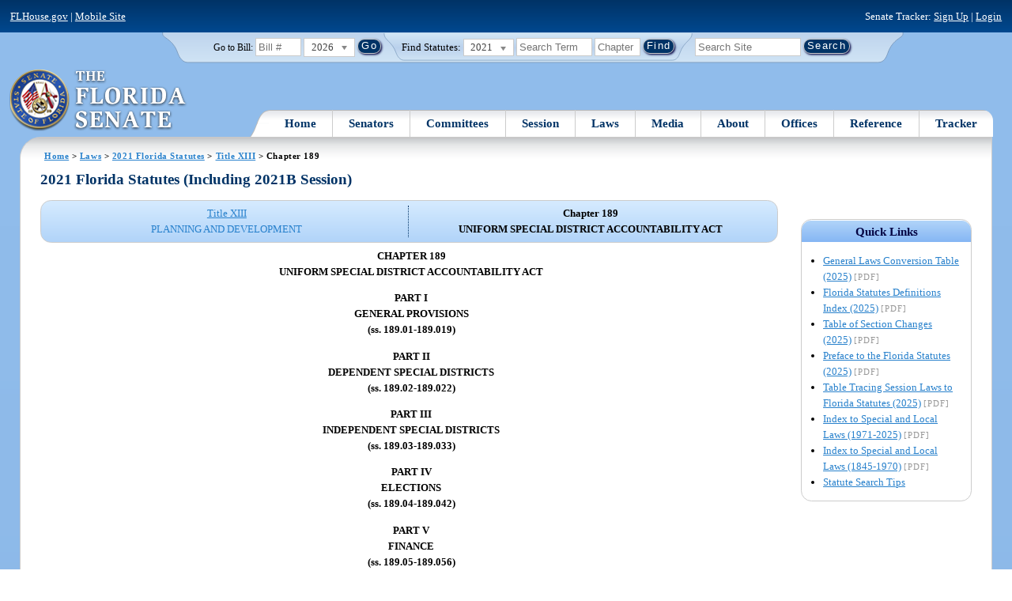

--- FILE ---
content_type: text/html; charset=utf-8
request_url: https://flsenate.gov/Laws/Statutes/2021/Chapter189/All
body_size: 295788
content:
<!DOCTYPE html>

<html class="no-js">

<head>
    <meta charset="utf-8" />
    <link rel="apple-touch-icon" href="/Content/img/apple-touch-icon.png">
    <link rel="apple-touch-icon" sizes="72x72" href="/Content/img/apple-touch-icon-72x72-precomposed.png">
    <link rel="apple-touch-icon" sizes="57x57" href="/Content/img/apple-touch-icon-57x57-precomposed.png">
    <link rel="apple-touch-icon" sizes="114x114" href="/Content/img/apple-touch-icon-114x114-precomposed.png">
    <title>
    Chapter 189  - 2021 Florida Statutes - The Florida Senate
</title>
    <link href="/Content/css/styles.css" rel="stylesheet" type="text/css" media="screen" />
    <link href="/Content/css/print.css" rel="stylesheet" type="text/css" media="print" />
    <link href="/Content/css/chosen.css" rel="stylesheet" type="text/css" />
    
    <style>
        /*.box.left { padding: 0; }*/
        .statuteTOC { text-align: left; clear: both; /*background: none repeat scroll 0 0 #EDEDED; border: 0.09em solid #A9AAAB;*/ padding: 0.5em; position: relative; float: left; width: 98%; border-top: .09em dotted #036; }
            .statuteTOC:first-of-type, .statuteTOC.entireCh { border-top: none; }
        .lt-ie9 .statuteTOC.entireCh { border: 0; }
        .statuteTOC:hover { /*background-color:#d3e9ff;*/ background-color: #fff; }
        .statuteTOC a, .statuteTOC .selected { text-decoration: none; font-weight: bold; font-size: 1.1em; }

        /*.statuteTOC .entireCh a {float:right; }*/
        .tracker { float: left; width: 28px; }
        .trackerTitle { width: 28px; height:28px; float: left; content: ' '; }
        .statuteTOC .title { width: 10em; float: left; }
        .statuteTOC .descript { display: block; float: left; width: 60%; }
        .TOCcontrols { width: 9em; float: right; /*position: absolute; right: .5em;*/ }
            .TOCcontrols a { background: #036; color: #fff; padding: .2em .4em; white-space: nowrap; }
                .TOCcontrols a:hover { background: #2881cc; }
            .TOCcontrols .entireCh { display: block; margin-top: 1em; background: transparent; color: #036; padding: 0; text-align: right; margin-right: .5em; }
                .TOCcontrols .entireCh:hover { color: #2881CC; background: transparent; }

        /*Condensed/Mini Statute TOC prototype*/
        .miniStatuteTOC { /*float: left;*/  padding: 0 .5em; border-right: .09em dotted #036; display:table-cell; vertical-align:top; }
            .miniStatuteTOC:last-of-type  { border-right: none; }
        .twoAreas.filter, .threeAreas.filter, .fourAreas.filter { display: table; }
        .twoAreas .miniStatuteTOC { width: 49%;}
        .threeAreas .miniStatuteTOC { width: 32%; }
        .fourAreas .miniStatuteTOC { width: 24%; }

        .miniStatuteTOC a, .miniStatuteTOC a:hover .title { text-decoration: none; }
        .miniStatuteTOC a .title {text-decoration: underline; display:block;}
        
        .miniStatuteTOC .selected { text-decoration: none; font-weight: bold; /*font-size: 1.1em;*/  }
            .miniStatuteTOC a.wholeChp { display: block; margin-top: 1em; font-weight:bold; color: #036; text-decoration:underline;}
                .miniStatuteTOC a.wholeChp:hover { text-decoration: none; }
        .citeSearch { height: 32px; width: 32px; background-image: url("/UserContent/img/icons/billscite.png"); background-repeat:no-repeat; content: " "; display: inline-block; margin-right: 0.25em; }
        .trackMulti { height: 32px; width: 32px; background-image: url("/UserContent/img/icons/trackMulti.png"); background-repeat:no-repeat; content: " "; display: inline-block; margin-right: 0.25em; }
       #htop p.grid-50 {clear: none !important; margin: 0.8em 0 !important; } /* DP: style rule added to fix top header by negating styles added by statutory files */ 
       
       /*CV: styles added for titles affected by right column icons.*/
        div.PartTitle p { clear: left; }  
        div.Title p { clear: left; }
        .highlight { background-color:#ffff70; font-weight: bold; }
        .lt-ie10 div#RightCol { width: 230px; }
        #RightCol {margin-top:4.5em; }
    </style>



<script src="/Scripts/GoogleAnalytics.js"></script>

<script>
    initializeGoogleAnalytics('https://www.googletagmanager.com/gtag/js?id=', 'G-8CSBCL4LLF');
</script>

<script>
    initializeGoogleAnalytics('https://www.googletagmanager.com/gtag/js?id=', 'G-ZLT62P38CF');
</script>



</head>
<body>

    <!-- Transparent image to track how many users have JavaScript disabled -->
    <noscript><img src="/usercontent/img/icons/TransparentDot.gif" /></noscript>

    <script src="/Scripts/jquery-3.7.1.js"></script>
<script src="/Scripts/modernizr-2.6.2-respond-1.1.0.min.js"></script>
<script src="/Scripts/jquery.colorbox-min.js"></script>
<script src="/Scripts/jquery.placeholder.js"></script>
<script src="/Scripts/PhotoViewer.js"></script>
<script src="/Scripts/Tracker.js"></script>
<script src="/Scripts/chosen.jquery.js"></script>


    <!-- Htop: begin -->
    <div class="noindex">
        <!--noindex class tells Site Search Crawler to ignore html inside this tag-->

        <p id="skip"><a href="#menu">Skip to Navigation</a> | <a href="#main">Skip to Main Content</a> | <a href="#footer">Skip to Site Map</a></p>

        <div id="htop" class="grid-100 grid-parent clearfix">

            <p class="grid-50"><a href="http://www.flhouse.gov" id="FLHouseLink">FLHouse.gov</a> | <a class="GAMobile" href="/MobileSite">Mobile Site</a></p>
                <p class="grid-50 righttext">Senate Tracker: <a href="/Tracker/Signup">Sign Up</a> | <a href="/Tracker/Login">Login</a> </p>

        </div>
    </div>
    <!-- Htop: end -->
    <!-- Watch Session: end -->
    <div class="grid-container">
        <div class="grid-100">
            <div class="header-container">
                <!-- Search box: begin -->
                <div class="noindex">
                    <!--noindex class tells Site Search Crawler to ignore html inside this tag-->
                    <div id="searchbox">
                        <!--Go to Bill-->
                        <form action="/Session/Bill" method="post" class="form-inline">
                            <input name="__RequestVerificationToken" type="hidden" value="w77v_D3hKg-s-W6cSlKOzOLOXKJ1pr5AYKf7iAaNOGWtrPkX0seHOO-9JD9CyRvHPxAGlf9blI4fTeVun2GF1ruMXYYx-CBzo0KCCvkb81o1" />
                            <span>
                                <label for="BillNumber">Go to Bill:</label>
                            </span>
                            <input type="search" class="input-mini-em" name="BillNumber" id="BillNumber" placeholder="Bill #">
                            <label class="print" for="billYear">Year:</label>
                                <select name="SessionYear" id="billYear" class="aytdropdown">
                <option value="2026" selected="selected">2026</option>
                <option value="2025">2025</option>
                <option value="2025C">2025C</option>
                <option value="2025B">2025B</option>
                <option value="2025A">2025A</option>
                <option value="2024O">2024 Org.</option>
                <option value="2024">2024</option>
                <option value="2023C">2023C</option>
                <option value="2023">2023</option>
                <option value="2023B">2023B</option>
                <option value="2022A">2022A</option>
                <option value="2022O">2022 Org.</option>
                <option value="2022D">2022D</option>
                <option value="2022C">2022C</option>
                <option value="2022">2022</option>
                <option value="2021B">2021B</option>
                <option value="2021A">2021A</option>
                <option value="2021">2021</option>
                <option value="2020O">2020 Org.</option>
                <option value="2020">2020</option>
                <option value="2019I">2019 I</option>
                <option value="2019">2019</option>
                <option value="2018O">2018 Org.</option>
                <option value="2018">2018</option>
                <option value="2017A">2017A</option>
                <option value="2017">2017</option>
                <option value="2016O">2016 Org.</option>
                <option value="2016">2016</option>
                <option value="2015C">2015C</option>
                <option value="2015B">2015B</option>
                <option value="2015A">2015A</option>
                <option value="2015">2015</option>
                <option value="2014O">2014 Org.</option>
                <option value="2014A">2014A</option>
                <option value="2014">2014</option>
                <option value="2013">2013</option>
                <option value="2012O">2012 Org.</option>
                <option value="2012B">2012B</option>
                <option value="2012">2012</option>
                <option value="2011">2011</option>
                <option value="2010A">2010A</option>
                <option value="2010O">2010 Org.</option>
                <option value="2010C">2010C</option>
                <option value="2010">2010</option>
                <option value="2009B">2009B</option>
                <option value="2009">2009</option>
                <option value="2009A">2009A</option>
                <option value="2008O">2008 Org.</option>
                <option value="2008">2008</option>
                <option value="2007D">2007D</option>
                <option value="2007C">2007C</option>
                <option value="2007B">2007B</option>
                <option value="2007">2007</option>
                <option value="2007A">2007A</option>
                <option value="2006O">2006 Org.</option>
                <option value="2006">2006</option>
                <option value="2005B">2005B</option>
                <option value="2005">2005</option>
                <option value="2004A">2004A</option>
                <option value="2004O">2004 Org.</option>
                <option value="2004">2004</option>
                <option value="2003E">2003E</option>
                <option value="2003D">2003D</option>
                <option value="2003C">2003C</option>
                <option value="2003B">2003B</option>
                <option value="2003A">2003A</option>
                <option value="2003">2003</option>
                <option value="2002O">2002 Org.</option>
                <option value="2002E">2002E</option>
                <option value="2002D">2002D</option>
                <option value="2002">2002</option>
                <option value="2001C">2001C</option>
                <option value="2001B">2001B</option>
                <option value="2001">2001</option>
                <option value="2001A">2000A (Dec.)</option>
                <option value="2000O">2000 Org.</option>
                <option value="2000">2000</option>
                <option value="2000A">2000A (Jan.)</option>
                <option value="1999">1999</option>
                <option value="1998O">1998 Org</option>
                <option value="1998">1998</option>
    </select>


                            <input type="hidden" name="FromGoToBill" value="True" />
                            <input type="submit" value="Go" class="blue button round">
                        </form>
                        <input type="hidden" id="DefaultSessionYear" value="" /> 
                        <!-- Search Statutes -->
                        <form action="/Laws/Statutes" method="post" class="form-inline statuebox">
                            <input name="__RequestVerificationToken" type="hidden" value="1G6am_9ajmWzngD4Rt1R93KMNK8wOrMuGxALgCON1GjctfPZb48TYeI0NaCSPeKPtVga4lTpeo6r7uPNUG5vH-Bf22zFZMj93fVdFCU2ylQ1" />
                            <span>Find Statutes:</span>
                            <label class="print" for="statuteYear">Year:</label>
                                <select name="StatuteYear" id="statuteYear" class="aytdropdown">
            <option value="2025">2025</option>
            <option value="2024">2024</option>
            <option value="2023">2023</option>
            <option value="2022">2022</option>
            <option value="2021" selected="selected">2021</option>
            <option value="2020">2020</option>
            <option value="2019">2019</option>
            <option value="2018">2018</option>
            <option value="2017">2017</option>
            <option value="2016">2016</option>
            <option value="2015">2015</option>
            <option value="2014">2014</option>
            <option value="2013">2013</option>
            <option value="2012">2012</option>
            <option value="2011">2011</option>
            <option value="2010">2010</option>
            <option value="2009">2009</option>
            <option value="2008">2008</option>
            <option value="2007">2007</option>
            <option value="2006">2006</option>
            <option value="2005">2005</option>
            <option value="2004">2004</option>
            <option value="2003">2003</option>
            <option value="2002">2002</option>
            <option value="2001">2001</option>
            <option value="2000">2000</option>
            <option value="1999">1999</option>
            <option value="1998">1998</option>
            <option value="1997">1997</option>
    </select>


                            <input type="search" name="StatuteSearchQuery" class="input-small-em" placeholder="Search Term">
                            <label class="print" for="statuteChap">Within Chapter:</label>
                            <input type="search" name="GoToChapter" id="statuteChap" class="input-mini-em" placeholder="Chapter">
                            <input type="submit" value="Find" class="blue button round">
                        </form>

                        <!--Search Flsenate.gov-->
                        <form accept-charset="utf-8" action="/search/results" class="form-inline" method="get">
                            <input type="search" autocomplete="off" class="input-medium-em" name="q" title="search" id="searchQuery" placeholder="Search Site">
                            <input type="submit" value="Search" class="blue button round">
                        </form>
                    </div>
                </div>
                <noscript>
                    <p class="right centertext redtext mar-bot0 width50" style="margin-top:3em;">Javascript must be enabled for site search.</p>
                </noscript>
                <!-- Search box: end -->
                <header class="wrapper clearfix">
                    <h1 class="print">The Florida Senate</h1>
                    <div id="logo">
                        <a href="/" class="logo sealsImg"></a>
                    </div>

                    <!-- Menu:start -->
                    <nav>
                        <ul id="menu">
                            <li class="first">
                                <a href="/">Home</a>
                            </li>

                            <li>
                                <a href="/Senators" class="drop">Senators</a>
                                <div class="dropdown_1column">
                                    <div class="col_1">
                                        <p><a href="/Senators">Senator List</a></p>
                                        <p><a href="/Senators/Find">Find Your Legislators</a></p>
                                        <p><a href="/Senators/Districts">District Maps</a></p>
                                        <p><a href="/Senators/VoteDisclosures">Vote Disclosures</a></p>
                                    </div>
                                </div>
                            </li>

                            <li>
                                <a href="/Committees" class="drop">Committees</a>
                                <div class="dropdown_1column">
                                    <div class="col_1">
                                        <p><a href="/Committees">Committee List</a></p>
                                        <p>
                                            <a href="/Committees/Publications">
                                                Committee<br />
                                                Publications
                                            </a>
                                        </p>
                                    </div>
                                </div>
                            </li>

                            <li>
                                <a href="/Session" class="drop">Session</a>
                                <div class="dropdown_3columns">
                                    <div class="col_1">
                                        <p><a href="/Session/Bills">Bills</a></p>
                                        <p><a href="/Session/Calendars">Calendars</a></p>
                                        <p><a href="/Session/Journals">Journals</a></p>
                                    </div>
                                    <div class="col_1">
                                        <p><a href="/Session/Appropriations">Appropriations</a></p>
                                        <p><a href="/Session/Conferences">Conferences</a></p>
                                        <p><a href="/Session/Reports">Reports</a></p>
                                    </div>
                                    <div class="col_1">
                                        <p><a href="/Session/ExecutiveAppointments">Executive Appointments</a></p>
                                        <p><a href="/Session/ExecutiveSuspensions">Executive Suspensions</a></p>
                                        <p><a href="/Session/Redistricting">Redistricting</a></p>
                                    </div>
                                </div>
                            </li>

                            <li>
                                <a href="/Laws" class="drop">Laws</a>
                                <div class="dropdown_2columns">
                                    <div class="col_1">
                                        <p><a href="/Laws/Statutes">Statutes</a></p>
                                        <p>
                                            <a href="/Search/StatuteSearchTips">
                                                Help Searching<br>
                                                Statutes
                                            </a>
                                        </p>
                                        <p><a href="/Laws/Constitution">Constitution</a></p>
                                    </div>
                                    <div class="col_1">
                                        <p><a href="http://laws.flrules.org/">Laws of Florida <span class="newWindowIco16 commonIco"></span></a></p>
                                        <p><a href="http://www.leg.state.fl.us/cgi-bin/View_Page.pl?Tab=info_center&Submenu=2&File=index.html&Directory=portal/legistore/&Location=app">Order - Legistore <span class="newWindowIco16 commonIco"></span></a></p>
                                    </div>
                                </div>
                            </li>

                            <li>
                                <a href="/Media" class="drop">Media</a>
                                <div class="dropdown_2columns">
                                    <div class="col_1">
                                        <p>
                                            <a href="/Media/VideoSchedule">
                                                Video Broadcast<br>
                                                Schedule
                                            </a>
                                        </p>
                                        <p><a href="/Media/Publications">Publications</a></p>
                                    </div>
                                    <div class="col_1">
                                        <p><a href="/Media/Videos">Videos</a></p>
                                        <p><a href="/Media/Topics">Topics</a></p>
                                    </div>
                                </div>
                            </li>

                            <li>
                                <a href="/About" class="drop">About</a>
                                <div class="dropdown_2columns">
                                    <div class="col_1">
                                        <p><a href="/About/Employment">Employment</a></p>
                                        <p><a href="/About/Accessibility">Accessibility</a></p>
                                    </div>
                                    <div class="col_1">
                                        <p><a href="/About/Visit">Visit Us</a> </p>
                                        <p><a href="/About/Contact">Contact Us</a></p>
                                        <p><a href=" https://senatepages.flsenate.gov/">Page Program</a></p>
                                    </div>
                                </div>
                            </li>

                            <li>
                                <a href="/Offices" class="drop">Offices</a>
                                <div class="dropdown_2columns align_right">
                                    <div class="col_1">
                                        <p><a href="/Offices/President">President's Office </a></p>
                                        <p><a href="/Offices/Majority">Majority Office</a></p>
                                    </div>
                                    <div class="col_1">
                                        <p><a href="/Offices/Minority">Minority Office</a></p>
                                        <p><a href="/Offices/Secretary">Secretary's Office </a></p>
                                    </div>
                                </div>
                            </li>

                            <li>
                                <a href="/Reference" class="drop">Reference</a>
                                <div class="dropdown_2columns align_right">
                                    <div class="col_1">
                                        <p><a href="/Reference/Glossary">Glossary</a></p>
                                        <p><a href="/Reference/FAQ">FAQ</a></p>
                                        <p><a href="/Reference/Help">Help</a></p>
                                        <p><a href="/Reference/Links">Links</a></p>
                                        <p><a href="/Search/SiteSearchTips">Search Tips</a></p>
                                    </div>
                                    <div class="col_1">
                                        <p><a href="/Reference/Publications">Publications</a></p>
                                        <p><a href="/Reference/SenateRules">Rules</a></p>
                                        <p><a href="/Reference/Publications/SenateHandbooks">Handbooks</a></p>
                                        <p><a href="/Reference/AdvisoryOpinions">Advisory Opinions</a></p>
                                        <p><a href="/Reference/PublicRecords">Public Records</a></p>
                                    </div>
                                </div>
                            </li>

                            <li class="last">
                                <a href="/Tracker">Tracker</a>
                                <div class="dropdown_1column align_right">
                                    <div class="col_1">

                                            <p><a href="/Tracker/Login">Login</a></p>
                                            <p><a href="/Tracker/Signup">Sign Up</a></p>
                                        <p><a href="/Tracker/Help">Tracker Help</a></p>
                                    </div>
                                </div>
                            </li>
                        </ul>
                    </nav>
                    <!-- Menu:end -->
                </header>
            </div>
            <div id="main" class="grid-100">
                <div class="main wrapper clearfix">
                    


                    
    <div id="breadcrumbs"><a href="/">Home</a> &gt; <a href="/Laws">Laws</a> &gt; <a href="/Laws/Statutes/2021">2021 Florida Statutes</a> &gt; <a href="/Laws/Statutes/2021/Title13/#Title13">Title XIII</a> &gt;  
            Chapter  189    </div>

                    






<!-- Right column begin -->
<div id="RightCol" class="grid-fixedRight">
    
    <!-- Bills that Cite this Section: Begin-->
    <!-- Bills: End-->
    <!-- quick links: begin -->
            <div class="quicklink">
            <p class="ql-title">Quick Links</p>
            <ul>
                    <li><a target="_blank" href="/PublishedContent/Laws/Statutes/Links/General_Laws_Conversion_Table__2025_.pdf">General Laws Conversion Table (2025)</a> <span class="filetype">[PDF]</span></li>
                    <li><a target="_blank" href="/PublishedContent/Laws/Statutes/Links/Florida_Statutes_Definitions_Index__2025_.pdf">Florida Statutes Definitions Index (2025)</a> <span class="filetype">[PDF]</span></li>
                    <li><a target="_blank" href="/PublishedContent/Laws/Statutes/Links/Table_of_Section_Changes__2025_.pdf">Table of Section Changes (2025)</a> <span class="filetype">[PDF]</span></li>
                    <li><a target="_blank" href="/PublishedContent/Laws/Statutes/Links/Preface_to_the_Florida_Statutes__2025_.pdf">Preface to the Florida Statutes (2025)</a> <span class="filetype">[PDF]</span></li>
                    <li><a target="_blank" href="/PublishedContent/Laws/Statutes/Links/Table_Tracing_Session_Laws_to_Florida_Statutes__2025_.pdf">Table Tracing Session Laws to Florida Statutes (2025)</a> <span class="filetype">[PDF]</span></li>
                    <li><a target="_blank" href="/PublishedContent/Laws/Statutes/Links/Index_to_Special_and_Local_Laws__1971_2025_.pdf">Index to Special and Local Laws (1971-2025)</a> <span class="filetype">[PDF]</span></li>
                    <li><a target="_blank" href="/PublishedContent/Laws/Statutes/Links/IndexSpecialLocalLaws1845-1970.pdf">Index to Special and Local Laws (1845-1970)</a> <span class="filetype">[PDF]</span></li>
                    <li><a href="/Search/StatuteSearchTips">Statute Search Tips</a></li>
            </ul>
        </div>


    <!-- quick links: end -->
</div>
<!-- Right column end -->

<!-- Left column begin -->
<div class="grid-autoLeft">
    <h2>
        2021 Florida Statutes (Including 2021B Session)     </h2>

    
    <div class="twoAreas filter left width98 rounded">
        <div class="miniStatuteTOC"><a href="/Laws/Statutes/2021/Title13/#Title13"><span class="title">Title XIII</span> <span class="descript">PLANNING AND DEVELOPMENT</span></a></div>
        
                    <div class="miniStatuteTOC">
                        <span class="selected"><span class="title">Chapter 189</span><br />
                        <span class="descript">UNIFORM SPECIAL DISTRICT ACCOUNTABILITY ACT</span></span> 
                    </div>
    
    </div> 
    

    <div class="HighlightBlock">
        <link href="/UserContent/Laws/Statutes/Statute2021/css/FSChapter.css" rel="stylesheet" type="text/css">
<!DOCTYPE html PUBLIC "-//W3C//DTD XHTML 1.0 Transitional//EN" "https://www.w3.org/TR/xhtml1/DTD/xhtml1-transitional.dtd"><html xmlns="https://www.w3.org/1999/xhtml" xmlns:mso="urn:schemas-microsoft-com:office:office" xmlns:msdt="uuid:C2F41010-65B3-11d1-A29F-00AA00C14882"><head><meta http-equiv="content-type" content="text/html; charset=utf-8" /><title>CHAPTER 189</title><link rel="stylesheet" type="text/css" href="https://www.flsenate.gov/UserContent/Laws/Statutes/Statute2021/css/FSChapter.css" />
<!--[if gte mso 9]><xml>
<mso:CustomDocumentProperties>
<mso:StatuteChapter msdt:dt="string">189.000000000000</mso:StatuteChapter>
<mso:StatuteChapterName msdt:dt="string">Uniform Special District Accountability Act</mso:StatuteChapterName>
<mso:StatuteYear msdt:dt="string">2021.00000000000</mso:StatuteYear>
</mso:CustomDocumentProperties>
</xml><![endif]-->
</head><body><div class="Chapters"><div class="Chapter"><div class="ChapterTitle"><div class="ChapterNumber">CHAPTER 189</div><div class="ChapterName">UNIFORM SPECIAL DISTRICT ACCOUNTABILITY ACT</div></div><div class="PartIndex"><div class="IndexItem"><div class="PartNumber">PART I</div><span class="PartName">GENERAL PROVISIONS</span><div class="PartSections">(ss. 189.01-189.019)</div></div><div class="IndexItem"><div class="PartNumber">PART II</div><span class="PartName">DEPENDENT SPECIAL DISTRICTS</span><div class="PartSections">(ss. 189.02-189.022)</div></div><div class="IndexItem"><div class="PartNumber">PART III</div><span class="PartName">INDEPENDENT SPECIAL DISTRICTS</span><div class="PartSections">(ss. 189.03-189.033)</div></div><div class="IndexItem"><div class="PartNumber">PART IV</div><span class="PartName">ELECTIONS</span><div class="PartSections">(ss. 189.04-189.042)</div></div><div class="IndexItem"><div class="PartNumber">PART V</div><span class="PartName">FINANCE</span><div class="PartSections">(ss. 189.05-189.056)</div></div><div class="IndexItem"><div class="PartNumber">PART VI</div><span class="PartName">OVERSIGHT AND ACCOUNTABILITY</span><div class="PartSections">(ss. 189.06-189.0695)</div></div><div class="IndexItem"><div class="PartNumber">PART VII</div><span class="PartName">MERGER AND DISSOLUTION</span><div class="PartSections">(ss. 189.07-189.0761)</div></div><div class="IndexItem"><div class="PartNumber">PART VIII</div><span class="PartName">COMPREHENSIVE PLANNING</span><div class="PartSections">(ss. 189.08-189.082)</div></div></div><div class="Part"><div class="PartTitle"><div class="PartNumber">PART I</div><span xml:space="preserve" class="PartTitle">GENERAL PROVISIONS</span></div><div class="CatchlineIndex"><div class="IndexItem"><span class="SectionNumber">189.01&#x2003;</span><span class="Catchline">Short title.</span></div><div class="IndexItem"><span class="SectionNumber">189.011&#x2003;</span><span class="Catchline">Statement of legislative purpose and intent.</span></div><div class="IndexItem"><span class="SectionNumber">189.012&#x2003;</span><span class="Catchline">Definitions.</span></div><div class="IndexItem"><span class="SectionNumber">189.013&#x2003;</span><span class="Catchline">Special districts; creation, dissolution, and reporting requirements.</span></div><div class="IndexItem"><span class="SectionNumber">189.014&#x2003;</span><span class="Catchline">Designation of registered office and agent.</span></div><div class="IndexItem"><span class="SectionNumber">189.015&#x2003;</span><span class="Catchline">Meetings; notice; required reports.</span></div><div class="IndexItem"><span class="SectionNumber">189.016&#x2003;</span><span class="Catchline">Reports; budgets; audits.</span></div><div class="IndexItem"><span class="SectionNumber">189.017&#x2003;</span><span class="Catchline">Rulemaking authority.</span></div><div class="IndexItem"><span class="SectionNumber">189.018&#x2003;</span><span class="Catchline">Fee schedule; Grants and Donations Trust Fund.</span></div><div class="IndexItem"><span class="SectionNumber">189.019&#x2003;</span><span class="Catchline">Codification.</span></div></div><div class="Section"><span class="SectionNumber">189.01&#x2003;</span><span class="Catchline"><span xml:space="preserve" class="CatchlineText">Short title.</span><span class="EmDash">&#x2014;</span></span><span class="SectionBody"><span xml:space="preserve" class="Text Intro Justify">This chapter may be cited as the “Uniform Special District Accountability Act.”</span></span><div class="History"><span class="HistoryTitle">History.</span><span class="EmDash">&#x2014;</span><span xml:space="preserve" class="HistoryText">s. 1, ch. 89-169; s. 6, ch. 2014-22.</span></div><div class="Note"><span class="NoteTitle">Note.</span><span class="EmDash">&#x2014;</span><span xml:space="preserve" class="Text Intro Justify">Former s. 189.401.</span></div></div><div class="Section"><span class="SectionNumber">189.011&#x2003;</span><span class="Catchline"><span xml:space="preserve" class="CatchlineText">Statement of legislative purpose and intent.</span><span class="EmDash">&#x2014;</span></span><span class="SectionBody"><div class="Subsection"><span class="Number">(1)&#x2003;</span><span xml:space="preserve" class="Text Intro Justify">It is the intent of the Legislature through the adoption of this chapter to provide general provisions for the definition, creation, and operation of special districts. It is the specific intent of the Legislature that dependent special districts shall be created at the prerogative of the counties and municipalities and that independent special districts shall only be created by legislative authorization as provided herein.</span></div><div class="Subsection"><span class="Number">(2)&#x2003;</span><span xml:space="preserve" class="Text Intro Justify">The Legislature finds that special districts serve a necessary and useful function by providing services to residents and property in the state. The Legislature finds further that special districts operate to serve a public purpose and that this is best secured by certain minimum standards of accountability designed to inform the public and appropriate local general-purpose governments of the status and activities of special districts. It is the intent of the Legislature that this public trust be secured by requiring each special district in the state to register and report its financial and other activities. The Legislature further finds that failure of a special district to comply with the minimum disclosure requirements set forth in this chapter may result in action against the special district.</span></div><div class="Subsection"><span class="Number">(3)&#x2003;</span><span xml:space="preserve" class="Text Intro Justify">Realizing that special districts are created to serve special purposes, the Legislature intends through the adoption of this chapter that special districts cooperate and coordinate their activities with the units of general-purpose local government in which they are located. The reporting requirements set forth in this chapter shall be the minimum level of cooperation necessary to provide services to the citizens of this state in an efficient and equitable fashion.</span></div></span><div class="History"><span class="HistoryTitle">History.</span><span class="EmDash">&#x2014;</span><span xml:space="preserve" class="HistoryText">s. 2, ch. 89-169; s. 7, ch. 2014-22; s. 2, ch. 2016-22.</span></div><div class="Note"><span class="NoteTitle">Note.</span><span class="EmDash">&#x2014;</span><span xml:space="preserve" class="Text Intro Justify">Subsection (1) former s. 189.402(1); subsection (2) former s. 189.402(6); subsection (3) former s. 189.402(7).</span></div></div><div class="Section"><span class="SectionNumber">189.012&#x2003;</span><span class="Catchline"><span xml:space="preserve" class="CatchlineText">Definitions.</span><span class="EmDash">&#x2014;</span></span><span class="SectionBody"><span xml:space="preserve" class="Text Intro Justify">As used in this chapter, the term:</span><div class="Subsection"><span class="Number">(1)&#x2003;</span><span xml:space="preserve" class="Text Intro Justify">“Department” means the Department of Economic Opportunity.</span></div><div class="Subsection"><span class="Number">(2)&#x2003;</span><span xml:space="preserve" class="Text Intro Justify">“Dependent special district” means a special district that meets at least one of the following criteria:</span><div class="Paragraph"><span class="Number">(a)&#x2003;</span><span xml:space="preserve" class="Text Intro Justify">The membership of its governing body is identical to that of the governing body of a single county or a single municipality.</span></div><div class="Paragraph"><span class="Number">(b)&#x2003;</span><span xml:space="preserve" class="Text Intro Justify">All members of its governing body are appointed by the governing body of a single county or a single municipality.</span></div><div class="Paragraph"><span class="Number">(c)&#x2003;</span><span xml:space="preserve" class="Text Intro Justify">During their unexpired terms, members of the special district’s governing body are subject to removal at will by the governing body of a single county or a single municipality.</span></div><div class="Paragraph"><span class="Number">(d)&#x2003;</span><span xml:space="preserve" class="Text Intro Justify">The district has a budget that requires approval through an affirmative vote or can be vetoed by the governing body of a single county or a single municipality.</span></div><p xml:space="preserve" class="Reversion Justify">This subsection is for purposes of definition only. Nothing in this subsection confers additional authority upon local governments not otherwise authorized by the provisions of the special acts or general acts of local application creating each special district, as amended.</p></div><div class="Subsection"><span class="Number">(3)&#x2003;</span><span xml:space="preserve" class="Text Intro Justify">“Independent special district” means a special district that is not a dependent special district as defined in subsection (2). A district that includes more than one county is an independent special district unless the district lies wholly within the boundaries of a single municipality.</span></div><div class="Subsection"><span class="Number">(4)&#x2003;</span><span xml:space="preserve" class="Text Intro Justify">“Local governing authority” means the governing body of a unit of local general-purpose government. However, if the special district is a political subdivision of a municipality, “local governing authority” means the municipality.</span></div><div class="Subsection"><span class="Number">(5)&#x2003;</span><span xml:space="preserve" class="Text Intro Justify">“Public facilities” means major capital improvements, including, but not limited to, transportation facilities, sanitary sewer facilities, solid waste facilities, water management and control facilities, potable water facilities, alternative water systems, educational facilities, parks and recreational facilities, health systems and facilities, and, except for spoil disposal by those ports listed in s. 311.09(1), spoil disposal sites for maintenance dredging in waters of the state.</span></div><div class="Subsection"><span class="Number">(6)&#x2003;</span><span xml:space="preserve" class="Text Intro Justify">“Special district” means a unit of local government created for a special purpose, as opposed to a general purpose, which has jurisdiction to operate within a limited geographic boundary and is created by general law, special act, local ordinance, or by rule of the Governor and Cabinet. The term does not include a school district, a community college district, a special improvement district created pursuant to s. 285.17, a municipal service taxing or benefit unit as specified in s. 125.01, or a board which provides electrical service and which is a political subdivision of a municipality or is part of a municipality.</span></div><div class="Subsection"><span class="Number">(7)&#x2003;</span><span xml:space="preserve" class="Text Intro Justify">“Water management district” for purposes of this chapter means a special taxing district which is a regional water management district created and operated pursuant to chapter 373 or chapter 61-691, Laws of Florida, or a flood control district created and operated pursuant to chapter 25270, Laws of Florida, 1949, as modified by s. 373.149.</span></div></span><div class="History"><span class="HistoryTitle">History.</span><span class="EmDash">&#x2014;</span><span xml:space="preserve" class="HistoryText">s. 3, ch. 89-169; s. 1, ch. 92-314; s. 4, ch. 97-255; s. 64, ch. 2011-142; s. 10, ch. 2014-22.</span></div><div class="Note"><span class="NoteTitle">Note.</span><span class="EmDash">&#x2014;</span><span xml:space="preserve" class="Text Intro Justify">Former s. 189.403.</span></div></div><div class="Section"><span class="SectionNumber">189.013&#x2003;</span><span class="Catchline"><span xml:space="preserve" class="CatchlineText">Special districts; creation, dissolution, and reporting requirements.</span><span class="EmDash">&#x2014;</span></span><span class="SectionBody"><span xml:space="preserve" class="Text Intro Justify">All special districts, regardless of the existence of other, more specific provisions of applicable law, shall comply with the creation, dissolution, and reporting requirements set forth in this chapter.</span></span><div class="History"><span class="HistoryTitle">History.</span><span class="EmDash">&#x2014;</span><span xml:space="preserve" class="HistoryText">s. 4, ch. 89-169; s. 5, ch. 97-255; s. 11, ch. 2014-22.</span></div><div class="Note"><span class="NoteTitle">Note.</span><span class="EmDash">&#x2014;</span><span xml:space="preserve" class="Text Intro Justify">Former s. 189.4031(1).</span></div></div><div class="Section"><span class="SectionNumber">189.014&#x2003;</span><span class="Catchline"><span xml:space="preserve" class="CatchlineText">Designation of registered office and agent.</span><span class="EmDash">&#x2014;</span></span><span class="SectionBody"><div class="Subsection"><span class="Number">(1)&#x2003;</span><span xml:space="preserve" class="Text Intro Justify">Within 30 days after the first meeting of its governing body, each special district in the state shall designate a registered office and a registered agent and file such information with the local governing authority or authorities and with the department. The registered agent shall be an agent of the district upon whom any process, notice, or demand required or permitted by law to be served upon the district may be served. A registered agent shall be an individual resident of this state whose business address is identical with the registered office of the district. The registered office may be, but need not be, the same as the place of business of the special district.</span></div><div class="Subsection"><span class="Number">(2)&#x2003;</span><span xml:space="preserve" class="Text Intro Justify">The district may change its registered office or change its registered agent, or both, upon filing such information with the local governing authority or authorities and with the department.</span></div></span><div class="History"><span class="HistoryTitle">History.</span><span class="EmDash">&#x2014;</span><span xml:space="preserve" class="HistoryText">s. 10, ch. 79-183; s. 15, ch. 81-167; s. 23, ch. 89-169; s. 18, ch. 97-255; s. 38, ch. 2014-22.</span></div><div class="Note"><span class="NoteTitle">Note.</span><span class="EmDash">&#x2014;</span><span xml:space="preserve" class="Text Intro Justify">Former s. 189.004; s. 189.416.</span></div></div><div class="Section"><span class="SectionNumber">189.015&#x2003;</span><span class="Catchline"><span xml:space="preserve" class="CatchlineText">Meetings; notice; required reports.</span><span class="EmDash">&#x2014;</span></span><span class="SectionBody"><div class="Subsection"><span class="Number">(1)&#x2003;</span><span xml:space="preserve" class="Text Intro Justify">The governing body of each special district shall file quarterly, semiannually, or annually a schedule of its regular meetings with the local governing authority or authorities. The schedule shall include the date, time, and location of each scheduled meeting. The schedule shall be published quarterly, semiannually, or annually in the manner required in this subsection. The governing body of an independent special district shall advertise the day, time, place, and purpose of any meeting other than a regular meeting or any recessed and reconvened meeting of the governing body, at least 7 days before such meeting as provided in chapter 50 in the county or counties in which the special district is located, unless a bona fide emergency situation exists, in which case a meeting to deal with the emergency may be held as necessary, with reasonable notice, so long as it is subsequently ratified by the governing body. No approval of the annual budget shall be granted at an emergency meeting. The notice shall be posted as provided in chapter 50. Any other provision of law to the contrary notwithstanding, and except in the case of emergency meetings, water management districts may provide reasonable notice of public meetings held to evaluate responses to solicitations issued by the water management district, as provided in chapter 50 by Internet publication or by publication in a newspaper in the county where the principal office of the water management district is located, or in the county or counties where the public work will be performed, no less than 7 days before such meeting.</span></div><div class="Subsection"><span class="Number">(2)&#x2003;</span><span xml:space="preserve" class="Text Intro Justify">All meetings of the governing body of the special district shall be open to the public and governed by the provisions of chapter 286.</span></div><div class="Subsection"><span class="Number">(3)&#x2003;</span><span xml:space="preserve" class="Text Intro Justify">Meetings of the governing body of the special district shall be held in a public building when available within the district, in a county courthouse of a county in which the district is located, or in a building in the county accessible to the public.</span></div></span><div class="History"><span class="HistoryTitle">History.</span><span class="EmDash">&#x2014;</span><span xml:space="preserve" class="HistoryText">s. 10, ch. 79-183; s. 78, ch. 81-259; s. 24, ch. 89-169; s. 19, ch. 97-255; s. 33, ch. 99-378; s. 39, ch. 2014-22; s. 16, ch. 2021-17.</span></div><div class="Note"><span class="NoteTitle">Note.</span><span class="EmDash">&#x2014;</span><span xml:space="preserve" class="Text Intro Justify">Former s. 189.005; s. 189.417.</span></div></div><div class="Section"><span class="SectionNumber">189.016&#x2003;</span><span class="Catchline"><span xml:space="preserve" class="CatchlineText">Reports; budgets; audits.</span><span class="EmDash">&#x2014;</span></span><span class="SectionBody"><div class="Subsection"><span class="Number">(1)&#x2003;</span><span xml:space="preserve" class="Text Intro Justify">When a new special district is created, the district must forward to the department, within 30 days after the adoption of the special act, rule, ordinance, resolution, or other document that provides for the creation of the district, a copy of the document and a written statement that includes a reference to the status of the special district as dependent or independent and the basis for such classification. In addition to the document or documents that create the district, the district must also submit a map of the district, showing any municipal boundaries that cross the district’s boundaries, and any county lines if the district is located in more than one county. The department must notify the local government or other entity and the district within 30 days after receipt of the document or documents that create the district as to whether the district has been determined to be dependent or independent.</span></div><div class="Subsection"><span class="Number">(2)&#x2003;</span><span xml:space="preserve" class="Text Intro Justify">Any amendment, modification, or update of the document by which the district was created, including changes in boundaries, must be filed with the department within 30 days after adoption. The department may initiate proceedings against special districts as provided in s. 189.067 for failure to file the information required by this subsection. However, for the purposes of this section and s. 175.101(1), the boundaries of a district shall be deemed to include an area that has been annexed until the completion of the 4-year period specified in s. 171.093(4) or other mutually agreed upon extension, or when a district is providing services pursuant to an interlocal agreement entered into pursuant to s. 171.093(3).</span></div><div class="Subsection"><span class="Number">(3)&#x2003;</span><span xml:space="preserve" class="Text Intro Justify">The governing body of each special district shall adopt a budget by resolution each fiscal year. The total amount available from taxation and other sources, including balances brought forward from prior fiscal years, must equal the total of appropriations for expenditures and reserves. At a minimum, the adopted budget must show for each fund, as required by law and sound financial practices, budgeted revenues and expenditures by organizational unit which are at least at the level of detail required for the annual financial report under s. 218.32(1). The adopted budget must regulate expenditures of the special district, and an officer of a special district may not expend or contract for expenditures in any fiscal year except pursuant to the adopted budget.</span></div><div class="Subsection"><span class="Number">(4)&#x2003;</span><span xml:space="preserve" class="Text Intro Justify">The tentative budget must be posted on the special district’s official website at least 2 days before the budget hearing, held pursuant to s. 200.065 or other law, to consider such budget and must remain on the website for at least 45 days. The final adopted budget must be posted on the special district’s official website within 30 days after adoption and must remain on the website for at least 2 years. This subsection and subsection (3) do not apply to water management districts as defined in s. 373.019.</span></div><div class="Subsection"><span class="Number">(5)&#x2003;</span><span xml:space="preserve" class="Text Intro Justify">The proposed budget of a dependent special district must be contained within the general budget of the local governing authority to which it is dependent and be clearly stated as the budget of the dependent district. However, with the concurrence of the local governing authority, a dependent district may be budgeted separately. The dependent district must provide any budget information requested by the local governing authority at the time and place designated by the local governing authority.</span></div><div class="Subsection"><span class="Number">(6)&#x2003;</span><span xml:space="preserve" class="Text Intro Justify">The governing body of each special district at any time within a fiscal year or within 60 days following the end of the fiscal year may amend a budget for that year as follows:</span><div class="Paragraph"><span class="Number">(a)&#x2003;</span><span xml:space="preserve" class="Text Intro Justify">Appropriations for expenditures within a fund may be decreased or increased by motion recorded in the minutes if the total appropriations of the fund do not increase.</span></div><div class="Paragraph"><span class="Number">(b)&#x2003;</span><span xml:space="preserve" class="Text Intro Justify">The governing body may establish procedures by which the designated budget officer may authorize certain amendments if the total appropriations of the fund do not increase.</span></div><div class="Paragraph"><span class="Number">(c)&#x2003;</span><span xml:space="preserve" class="Text Intro Justify">If a budget amendment is required for a purpose not specifically authorized in paragraph (a) or paragraph (b), the budget amendment must be adopted by resolution.</span></div></div><div class="Subsection"><span class="Number">(7)&#x2003;</span><span xml:space="preserve" class="Text Intro Justify">If the governing body of a special district amends the budget pursuant to paragraph (6)(c), the adopted amendment must be posted on the official website of the special district within 5 days after adoption and must remain on the website for at least 2 years.</span></div><div class="Subsection"><span class="Number">(8)&#x2003;</span><span xml:space="preserve" class="Text Intro Justify">A local general-purpose government may review the budget or tax levy of any special district located solely within its boundaries.</span></div><div class="Subsection"><span class="Number">(9)&#x2003;</span><span xml:space="preserve" class="Text Intro Justify">All special districts must comply with the financial reporting requirements of ss. 218.32 and 218.39. A local general-purpose government or governing authority may request, from any special district located solely within its boundaries, financial information in order to comply with its reporting requirements under ss. 218.32 and 218.39. The special district must cooperate with such request and provide the financial information at the time and place designated by the local general-purpose government or governing authority.</span></div><div class="Subsection"><span class="Number">(10)&#x2003;</span><span xml:space="preserve" class="Text Intro Justify">All reports or information required to be filed with a local general-purpose government or governing authority under ss. 189.014, 189.015, and 189.08 and subsection (8) must:</span><div class="Paragraph"><span class="Number">(a)&#x2003;</span><span xml:space="preserve" class="Text Intro Justify">If the local general-purpose government or governing authority is a county, be filed with the clerk of the board of county commissioners.</span></div><div class="Paragraph"><span class="Number">(b)&#x2003;</span><span xml:space="preserve" class="Text Intro Justify">If the district is a multicounty district, be filed with the clerk of the county commission in each county.</span></div><div class="Paragraph"><span class="Number">(c)&#x2003;</span><span xml:space="preserve" class="Text Intro Justify">If the local general-purpose government or governing authority is a municipality, be filed at the place designated by the municipal governing body.</span></div></div></span><div class="History"><span class="HistoryTitle">History.</span><span class="EmDash">&#x2014;</span><span xml:space="preserve" class="HistoryText">s. 10, ch. 79-183; s. 16, ch. 81-167; s. 25, ch. 89-169; s. 13, ch. 96-324; s. 144, ch. 2001-266; s. 26, ch. 2002-1; s. 19, ch. 2004-305; s. 2, ch. 2009-217; s. 14, ch. 2011-144; s. 40, ch. 2014-22; s. 3, ch. 2016-22.</span></div><div class="Note"><span class="NoteTitle">Note.</span><span class="EmDash">&#x2014;</span><span xml:space="preserve" class="Text Intro Justify">Former s. 189.006; s. 189.418.</span></div></div><div class="Section"><span class="SectionNumber">189.017&#x2003;</span><span class="Catchline"><span xml:space="preserve" class="CatchlineText">Rulemaking authority.</span><span class="EmDash">&#x2014;</span></span><span class="SectionBody"><span xml:space="preserve" class="Text Intro Justify">The department may adopt rules to implement the provisions of this chapter.</span></span><div class="History"><span class="HistoryTitle">History.</span><span class="EmDash">&#x2014;</span><span xml:space="preserve" class="HistoryText">s. 59, ch. 89-169; s. 22, ch. 97-255; s. 67, ch. 2011-142; s. 46, ch. 2014-22.</span></div><div class="Note"><span class="NoteTitle">Note.</span><span class="EmDash">&#x2014;</span><span xml:space="preserve" class="Text Intro Justify">Former s. 189.425.</span></div></div><div class="Section"><span class="SectionNumber">189.018&#x2003;</span><span class="Catchline"><span xml:space="preserve" class="CatchlineText">Fee schedule; Grants and Donations Trust Fund.</span><span class="EmDash">&#x2014;</span></span><span class="SectionBody"><span xml:space="preserve" class="Text Intro Justify">The department, by rule, shall establish a schedule of fees to pay one-half of the costs incurred by the department in administering this act, except that the fee may not exceed $175 per district per year. The fees collected under this section shall be deposited in the Grants and Donations Trust Fund administered by the department. Any fee rule must consider factors such as the dependent and independent status of the district and district revenues for the most recent fiscal year as reported to the Department of Financial Services. The department may assess fines of not more than $25, with an aggregate total not to exceed $50, as penalties against special districts that fail to remit required fees to the department. It is the intent of the Legislature that general revenue funds will be made available to the department to pay one-half of the cost of administering this act.</span></span><div class="History"><span class="HistoryTitle">History.</span><span class="EmDash">&#x2014;</span><span xml:space="preserve" class="HistoryText">s. 64, ch. 89-169; s. 41, ch. 93-120; s. 15, ch. 96-324; s. 3, ch. 2000-118; s. 31, ch. 2000-151; s. 169, ch. 2003-261; s. 68, ch. 2011-142; s. 47, ch. 2014-22.</span></div><div class="Note"><span class="NoteTitle">Note.</span><span class="EmDash">&#x2014;</span><span xml:space="preserve" class="Text Intro Justify">Former s. 189.427.</span></div></div><div class="Section"><span class="SectionNumber">189.019&#x2003;</span><span class="Catchline"><span xml:space="preserve" class="CatchlineText">Codification.</span><span class="EmDash">&#x2014;</span></span><span class="SectionBody"><div class="Subsection"><span class="Number">(1)&#x2003;</span><span xml:space="preserve" class="Text Intro Justify">Each district, by December 1, 2004, shall submit to the Legislature a draft codified charter, at its expense, so that its special acts may be codified into a single act for reenactment by the Legislature, if there is more than one special act for the district. The Legislature may adopt a schedule for individual district codification. Any codified act relating to a district, which act is submitted to the Legislature for reenactment, shall provide for the repeal of all prior special acts of the Legislature relating to the district. The codified act shall be filed with the department pursuant to s. 189.016(2).</span></div><div class="Subsection"><span class="Number">(2)&#x2003;</span><span xml:space="preserve" class="Text Intro Justify">The reenactment of existing law under this section shall not be construed as a grant of additional authority nor to supersede the authority of any entity pursuant to law. Exceptions to law contained in any special act that are reenacted pursuant to this section shall continue to apply.</span></div><div class="Subsection"><span class="Number">(3)&#x2003;</span><span xml:space="preserve" class="Text Intro Justify">The reenactment of existing law under this section shall not be construed to modify, amend, or alter any covenants, contracts, or other obligations of any district with respect to bonded indebtedness. Nothing pertaining to the reenactment of existing law under this section shall be construed to affect the ability of any district to levy and collect taxes, assessments, fees, or charges for the purpose of redeeming or servicing bonded indebtedness of the district.</span></div></span><div class="History"><span class="HistoryTitle">History.</span><span class="EmDash">&#x2014;</span><span xml:space="preserve" class="HistoryText">s. 24, ch. 97-255; s. 3, ch. 98-320; s. 146, ch. 2001-266; s. 49, ch. 2014-22.</span></div><div class="Note"><span class="NoteTitle">Note.</span><span class="EmDash">&#x2014;</span><span xml:space="preserve" class="Text Intro Justify">Former s. 189.429.</span></div></div></div><div class="Part"><div class="PartTitle"><div class="PartNumber">PART II</div><span xml:space="preserve" class="PartTitle">DEPENDENT SPECIAL DISTRICTS</span></div><div class="CatchlineIndex"><div class="IndexItem"><span class="SectionNumber">189.02&#x2003;</span><span class="Catchline">Dependent special districts.</span></div><div class="IndexItem"><span class="SectionNumber">189.021&#x2003;</span><span class="Catchline">Refund of certain special assessments.</span></div><div class="IndexItem"><span class="SectionNumber">189.022&#x2003;</span><span class="Catchline">Status statement.</span></div></div><div class="Section"><span class="SectionNumber">189.02&#x2003;</span><span class="Catchline"><span xml:space="preserve" class="CatchlineText">Dependent special districts.</span><span class="EmDash">&#x2014;</span></span><span class="SectionBody"><div class="Subsection"><span class="Number">(1)&#x2003;</span><span xml:space="preserve" class="Text Intro Justify">A charter for the creation of a dependent special district created after September 30, 1989, shall be adopted only by ordinance of a county or municipal governing body having jurisdiction over the area affected.</span></div><div class="Subsection"><span class="Number">(2)&#x2003;</span><span xml:space="preserve" class="Text Intro Justify">A county is authorized to create dependent special districts within the boundary lines of the county, subject to the approval of the governing body of the incorporated area affected.</span></div><div class="Subsection"><span class="Number">(3)&#x2003;</span><span xml:space="preserve" class="Text Intro Justify">A municipality is authorized to create dependent special districts within the boundary lines of the municipality.</span></div><div class="Subsection"><span class="Number">(4)&#x2003;</span><span xml:space="preserve" class="Text Intro Justify">Dependent special districts created by a county or municipality shall be created by adoption of an ordinance that includes:</span><div class="Paragraph"><span class="Number">(a)&#x2003;</span><span xml:space="preserve" class="Text Intro Justify">The purpose, powers, functions, and duties of the district.</span></div><div class="Paragraph"><span class="Number">(b)&#x2003;</span><span xml:space="preserve" class="Text Intro Justify">The geographic boundary limitations of the district.</span></div><div class="Paragraph"><span class="Number">(c)&#x2003;</span><span xml:space="preserve" class="Text Intro Justify">The authority of the district.</span></div><div class="Paragraph"><span class="Number">(d)&#x2003;</span><span xml:space="preserve" class="Text Intro Justify">An explanation of why the district is the best alternative.</span></div><div class="Paragraph"><span class="Number">(e)&#x2003;</span><span xml:space="preserve" class="Text Intro Justify">The membership, organization, compensation, and administrative duties of the governing body.</span></div><div class="Paragraph"><span class="Number">(f)&#x2003;</span><span xml:space="preserve" class="Text Intro Justify">The applicable financial disclosure, noticing, and reporting requirements.</span></div><div class="Paragraph"><span class="Number">(g)&#x2003;</span><span xml:space="preserve" class="Text Intro Justify">The methods for financing the district.</span></div><div class="Paragraph"><span class="Number">(h)&#x2003;</span><span xml:space="preserve" class="Text Intro Justify">A declaration that the creation of the district is consistent with the approved local government comprehensive plans.</span></div></div><div class="Subsection"><span class="Number">(5)&#x2003;</span><span xml:space="preserve" class="Text Intro Justify">The Legislature may create a dependent special district by special act at the request or with the consent of the local government upon which the special district will be dependent.</span></div></span><div class="History"><span class="HistoryTitle">History.</span><span class="EmDash">&#x2014;</span><span xml:space="preserve" class="HistoryText">s. 7, ch. 89-169; s. 7, ch. 97-255; s. 16, ch. 2014-22; s. 5, ch. 2016-22.</span></div><div class="Note"><span class="NoteTitle">Note.</span><span class="EmDash">&#x2014;</span><span xml:space="preserve" class="Text Intro Justify">Former s. 189.4041.</span></div></div><div class="Section"><span class="SectionNumber">189.021&#x2003;</span><span class="Catchline"><span xml:space="preserve" class="CatchlineText">Refund of certain special assessments.</span><span class="EmDash">&#x2014;</span></span><span class="SectionBody"><span xml:space="preserve" class="Text Intro Justify">If a dependent special district has levied assessments for an improvement or specialized function for which it was created; no bonds have been issued against which the special assessments are pledged; and the county or municipality which created the special district determines that the demand for the improvement or function no longer exists or the majority of the land against which the special assessments were authorized has been purchased by a tax-exempt governmental agency to be preserved for environmental purposes and which cannot receive the benefit for which the assessments were levied, unspent and unobligated moneys collected as assessments, along with any interest collected thereon, shall be refunded to the original payors of the assessments when the costs of distributing the refund do not exceed the amount available for refund. This section shall operate retroactively to January 1, 1987.</span></span><div class="History"><span class="HistoryTitle">History.</span><span class="EmDash">&#x2014;</span><span xml:space="preserve" class="HistoryText">s. 12, ch. 97-255; s. 26, ch. 2014-22.</span></div><div class="Note"><span class="NoteTitle">Note.</span><span class="EmDash">&#x2014;</span><span xml:space="preserve" class="Text Intro Justify">Former s. 189.4047.</span></div></div><div class="Section"><span class="SectionNumber">189.022&#x2003;</span><span class="Catchline"><span xml:space="preserve" class="CatchlineText">Status statement.</span><span class="EmDash">&#x2014;</span></span><span class="SectionBody"><span xml:space="preserve" class="Text Intro Justify">The charter of a newly created dependent special district shall contain, and where practical and feasible, the charter of an existing dependent special district shall be amended to contain, a reference to the status of the special district as dependent. When necessary, the status statement shall be amended to conform to the department’s determination or declaratory statement regarding the status of the district.</span></span><div class="History"><span class="HistoryTitle">History.</span><span class="EmDash">&#x2014;</span><span xml:space="preserve" class="HistoryText">s. 6, ch. 2016-22.</span></div></div></div><div class="Part"><div class="PartTitle"><div class="PartNumber">PART III</div><span xml:space="preserve" class="PartTitle">INDEPENDENT SPECIAL DISTRICTS</span></div><div class="CatchlineIndex"><div class="IndexItem"><span class="SectionNumber">189.03&#x2003;</span><span class="Catchline">Statement of legislative purpose and intent; independent special districts.</span></div><div class="IndexItem"><span class="SectionNumber">189.031&#x2003;</span><span class="Catchline">Legislative intent for the creation of independent special districts; special act prohibitions; model elements and other requirements; local general-purpose government/Governor and Cabinet creation authorizations.</span></div><div class="IndexItem"><span class="SectionNumber">189.0311&#x2003;</span><span class="Catchline">Independent special districts; charter requirements.</span></div><div class="IndexItem"><span class="SectionNumber">189.033&#x2003;</span><span class="Catchline">Independent special district services in disproportionally affected county; rate reduction for providers providing economic benefits.</span></div></div><div class="Section"><span class="SectionNumber">189.03&#x2003;</span><span class="Catchline"><span xml:space="preserve" class="CatchlineText">Statement of legislative purpose and intent; independent special districts.</span><span class="EmDash">&#x2014;</span></span><span class="SectionBody"><div class="Subsection"><span class="Number">(1)&#x2003;</span><span xml:space="preserve" class="Text Intro Justify">The Legislature finds that:</span><div class="Paragraph"><span class="Number">(a)&#x2003;</span><span xml:space="preserve" class="Text Intro Justify">There is a need for uniform, focused, and fair procedures in state law to provide a reasonable alternative for the establishment, powers, operation, and duration of independent special districts.</span></div><div class="Paragraph"><span class="Number">(b)&#x2003;</span><span xml:space="preserve" class="Text Intro Justify">It is in the public interest that any independent special district created pursuant to state law not outlive its usefulness and that the operation of such a district and the exercise by the district of its powers be consistent with applicable due process, disclosure, accountability, ethics, and government-in-the-sunshine requirements which apply both to governmental entities and to their elected and appointed officials.</span></div></div><div class="Subsection"><span class="Number">(2)&#x2003;</span><span xml:space="preserve" class="Text Intro Justify">It is the policy of this state:</span><div class="Paragraph"><span class="Number">(a)&#x2003;</span><span xml:space="preserve" class="Text Intro Justify">That independent special districts may be used by the private and public sectors, as authorized by state law, to manage, own, operate, construct, and finance basic capital infrastructure, facilities, and services.</span></div><div class="Paragraph"><span class="Number">(b)&#x2003;</span><span xml:space="preserve" class="Text Intro Justify">That the exercise by any independent special district of its powers complies with all applicable laws, rules, and regulations.</span></div></div><div class="Subsection"><span class="Number">(3)&#x2003;</span><span xml:space="preserve" class="Text Intro Justify">It is the legislative intent to authorize a uniform procedure by general law to create an independent special district and to provide by general law for the uniform operation, exercise of power, and procedure for termination of any such independent special district.</span></div><div class="Subsection"><span class="Number">(4)&#x2003;</span><span xml:space="preserve" class="Text Intro Justify">The Legislature finds and declares that:</span><div class="Paragraph"><span class="Number">(a)&#x2003;</span><span xml:space="preserve" class="Text Intro Justify">Growth and development issues transcend the boundaries and responsibilities of individual units of government, and often no single unit of government can plan or implement policies to deal with these issues without affecting other units of government.</span></div><div class="Paragraph"><span class="Number">(b)&#x2003;</span><span xml:space="preserve" class="Text Intro Justify">The provision of capital infrastructure, facilities, and services for the preservation and enhancement of the quality of life of the people of this state may require the creation of multicounty and multijurisdictional districts.</span></div></div></span><div class="History"><span class="HistoryTitle">History.</span><span class="EmDash">&#x2014;</span><span xml:space="preserve" class="HistoryText">s. 2, ch. 89-169; s. 9, ch. 2014-22.</span></div><div class="Note"><span class="NoteTitle">Note.</span><span class="EmDash">&#x2014;</span><span xml:space="preserve" class="Text Intro Justify">Subsections (1)-(3) former s. 189.402(3)-(5); subsection (4) former s. 189.402(8).</span></div></div><div class="Section"><span class="SectionNumber">189.031&#x2003;</span><span class="Catchline"><span xml:space="preserve" class="CatchlineText">Legislative intent for the creation of independent special districts; special act prohibitions; model elements and other requirements; local general-purpose government/Governor and Cabinet creation authorizations.</span><span class="EmDash">&#x2014;</span></span><span class="SectionBody"><div class="Subsection"><span class="Number">(1)&#x2003;</span><span xml:space="preserve" class="Text Intro Justify">LEGISLATIVE INTENT.<span class="EmDash">&#x2014;</span>It is the intent of the Legislature that, after September 30, 1989, at a minimum, the requirements of subsection (3) must be satisfied when an independent special district is created.</span></div><div class="Subsection"><span class="Number">(2)&#x2003;</span><span xml:space="preserve" class="Text Intro Justify">SPECIAL ACTS PROHIBITED.<span class="EmDash">&#x2014;</span>Pursuant to s. 11(a)(21), Art. III of the State Constitution, the Legislature hereby prohibits special laws or general laws of local application which:</span><div class="Paragraph"><span class="Number">(a)&#x2003;</span><span xml:space="preserve" class="Text Intro Justify">Create independent special districts that do not, at a minimum, conform to the minimum requirements in subsection (3);</span></div><div class="Paragraph"><span class="Number">(b)&#x2003;</span><span xml:space="preserve" class="Text Intro Justify">Exempt independent special district elections from the appropriate requirements in s. 189.04;</span></div><div class="Paragraph"><span class="Number">(c)&#x2003;</span><span xml:space="preserve" class="Text Intro Justify">Exempt an independent special district from the requirements for bond referenda in s. 189.042;</span></div><div class="Paragraph"><span class="Number">(d)&#x2003;</span><span xml:space="preserve" class="Text Intro Justify">Exempt an independent special district from the reporting, notice, or public meetings requirements of s. 189.015, s. 189.016, s. 189.051, or s. 189.08; or</span></div><div class="Paragraph"><span class="Number">(e)&#x2003;</span><span xml:space="preserve" class="Text Intro Justify">Create an independent special district for which a statement has not been submitted to the Legislature that documents the following:</span><div class="SubParagraph"><span class="Number">1.&#x2003;</span><span xml:space="preserve" class="Text Intro Justify">The purpose of the proposed district;</span></div><div class="SubParagraph"><span class="Number">2.&#x2003;</span><span xml:space="preserve" class="Text Intro Justify">The authority of the proposed district;</span></div><div class="SubParagraph"><span class="Number">3.&#x2003;</span><span xml:space="preserve" class="Text Intro Justify">An explanation of why the district is the best alternative; and</span></div><div class="SubParagraph"><span class="Number">4.&#x2003;</span><span xml:space="preserve" class="Text Intro Justify">A resolution or official statement of the governing body or an appropriate administrator of the local jurisdiction within which the proposed district is located stating that the creation of the proposed district is consistent with the approved local government plans of the local governing body and that the local government has no objection to the creation of the proposed district.</span></div></div></div><div class="Subsection"><span class="Number">(3)&#x2003;</span><span xml:space="preserve" class="Text Intro Justify">MINIMUM REQUIREMENTS.<span class="EmDash">&#x2014;</span>General laws or special acts that create or authorize the creation of independent special districts and are enacted after September 30, 1989, must address and require the following in their charters:</span><div class="Paragraph"><span class="Number">(a)&#x2003;</span><span xml:space="preserve" class="Text Intro Justify">The purpose of the district.</span></div><div class="Paragraph"><span class="Number">(b)&#x2003;</span><span xml:space="preserve" class="Text Intro Justify">The powers, functions, and duties of the district regarding ad valorem taxation, bond issuance, other revenue-raising capabilities, budget preparation and approval, liens and foreclosure of liens, use of tax deeds and tax certificates as appropriate for non-ad valorem assessments, and contractual agreements.</span></div><div class="Paragraph"><span class="Number">(c)&#x2003;</span><span xml:space="preserve" class="Text Intro Justify">The methods for establishing the district.</span></div><div class="Paragraph"><span class="Number">(d)&#x2003;</span><span xml:space="preserve" class="Text Intro Justify">The method for amending the charter of the district.</span></div><div class="Paragraph"><span class="Number">(e)&#x2003;</span><span xml:space="preserve" class="Text Intro Justify">The membership and organization of the governing body of the district. If a district created after September 30, 1989, uses a one-acre/one-vote election principle, it shall provide for a governing body consisting of five members. Three members shall constitute a quorum.</span></div><div class="Paragraph"><span class="Number">(f)&#x2003;</span><span xml:space="preserve" class="Text Intro Justify">The maximum compensation of a governing body member.</span></div><div class="Paragraph"><span class="Number">(g)&#x2003;</span><span xml:space="preserve" class="Text Intro Justify">The administrative duties of the governing body of the district.</span></div><div class="Paragraph"><span class="Number">(h)&#x2003;</span><span xml:space="preserve" class="Text Intro Justify">The applicable financial disclosure, noticing, and reporting requirements.</span></div><div class="Paragraph"><span class="Number">(i)&#x2003;</span><span xml:space="preserve" class="Text Intro Justify">If a district has authority to issue bonds, the procedures and requirements for issuing bonds.</span></div><div class="Paragraph"><span class="Number">(j)&#x2003;</span><span xml:space="preserve" class="Text Intro Justify">The procedures for conducting any district elections or referenda required and the qualifications of an elector of the district.</span></div><div class="Paragraph"><span class="Number">(k)&#x2003;</span><span xml:space="preserve" class="Text Intro Justify">The methods for financing the district.</span></div><div class="Paragraph"><span class="Number">(l)&#x2003;</span><span xml:space="preserve" class="Text Intro Justify">If an independent special district has the authority to levy ad valorem taxes, other than taxes levied for the payment of bonds and taxes levied for periods not longer than 2 years when authorized by vote of the electors of the district, the millage rate that is authorized.</span></div><div class="Paragraph"><span class="Number">(m)&#x2003;</span><span xml:space="preserve" class="Text Intro Justify">The method or methods for collecting non-ad valorem assessments, fees, or service charges.</span></div><div class="Paragraph"><span class="Number">(n)&#x2003;</span><span xml:space="preserve" class="Text Intro Justify">Planning requirements.</span></div><div class="Paragraph"><span class="Number">(o)&#x2003;</span><span xml:space="preserve" class="Text Intro Justify">Geographic boundary limitations.</span></div></div><div class="Subsection"><span class="Number">(4)&#x2003;</span><span xml:space="preserve" class="Text Intro Justify">LOCAL GOVERNMENT/GOVERNOR AND CABINET CREATION AUTHORIZATIONS.<span class="EmDash">&#x2014;</span>Except as otherwise authorized by general law, only the Legislature may create independent special districts.</span><div class="Paragraph"><span class="Number">(a)&#x2003;</span><span xml:space="preserve" class="Text Intro Justify">A municipality may create an independent special district which shall be established by ordinance in accordance with s. 190.005, or as otherwise authorized in general law.</span></div><div class="Paragraph"><span class="Number">(b)&#x2003;</span><span xml:space="preserve" class="Text Intro Justify">A county may create an independent special district which shall be adopted by a charter in accordance with s. 125.901 or s. 154.331 or chapter 155, or which shall be established by ordinance in accordance with s. 190.005, or as otherwise authorized by general law.</span></div><div class="Paragraph"><span class="Number">(c)&#x2003;</span><span xml:space="preserve" class="Text Intro Justify">The Governor and Cabinet may create an independent special district which shall be established by rule in accordance with s. 190.005 or as otherwise authorized in general law. The Governor and Cabinet may also approve the establishment of a charter for the creation of an independent special district which shall be in accordance with s. 373.713, or as otherwise authorized in general law.</span></div><div class="Paragraph"><div class="SubParagraph"><span class="Number">(d)1.&#x2003;</span><span xml:space="preserve" class="Text Intro Justify">Any combination of two or more counties may create a regional special district which shall be established in accordance with s. 950.001, or as otherwise authorized in general law.</span></div><div class="SubParagraph"><span class="Number">2.&#x2003;</span><span xml:space="preserve" class="Text Intro Justify">Any combination of two or more counties or municipalities may create a regional special district which shall be established in accordance with s. 373.713, or as otherwise authorized by general law.</span></div><div class="SubParagraph"><span class="Number">3.&#x2003;</span><span xml:space="preserve" class="Text Intro Justify">Any combination of two or more counties, municipalities, or other political subdivisions may create a regional special district in accordance with s. 163.567, or as otherwise authorized in general law.</span></div></div></div><div class="Subsection"><span class="Number">(5)&#x2003;</span><span xml:space="preserve" class="Text Intro Justify">STATUS STATEMENT.<span class="EmDash">&#x2014;</span>The charter of a newly created independent special district shall contain, and, where practical and feasible, the charter of an existing independent special district shall be amended to contain, a reference to the status of the special district as independent. When necessary, the status statement shall be amended to conform to the department’s determination or declaratory statement regarding the status of the district.</span></div><div class="Subsection"><span class="Number">(6)&#x2003;</span><span xml:space="preserve" class="Text Intro Justify">GOVERNANCE.<span class="EmDash">&#x2014;</span>For purposes of s. 8(h)(2), Art. II of the State Constitution, a board member or a public employee of a special district does not abuse his or her public position if the board member or public employee commits an act or omission that is authorized under s. 112.313(7), (12), (15), or (16) or s. 112.3143(3)(b), and an abuse of a board member’s position does not include any act or omission in connection with a vote when the board member has followed the procedures required by s. 112.3143.</span></div></span><div class="History"><span class="HistoryTitle">History.</span><span class="EmDash">&#x2014;</span><span xml:space="preserve" class="HistoryText">s. 6, ch. 89-169; s. 106, ch. 90-136; s. 6, ch. 97-255; s. 6, ch. 2010-205; s. 14, ch. 2014-22; s. 15, ch. 2016-10; s. 7, ch. 2016-22; s. 1, ch. 2020-77.</span></div><div class="Note"><span class="NoteTitle">Note.</span><span class="EmDash">&#x2014;</span><span xml:space="preserve" class="Text Intro Justify">Former s. 189.404.</span></div></div><div class="Section"><span class="SectionNumber">189.0311&#x2003;</span><span class="Catchline"><span xml:space="preserve" class="CatchlineText">Independent special districts; charter requirements.</span><span class="EmDash">&#x2014;</span></span><span class="SectionBody"><span xml:space="preserve" class="Text Intro Justify">Notwithstanding any general law, special act, or ordinance of a local government to the contrary, any independent special district charter enacted after September 30, 1989, shall contain the information required by s. 189.031(3). Recognizing that the exclusive charter for a community development district is the statutory charter contained in ss. 190.006-190.041, community development districts established after July 1, 1980, pursuant to the provisions of chapter 190 shall be deemed in compliance with this requirement.</span></span><div class="History"><span class="HistoryTitle">History.</span><span class="EmDash">&#x2014;</span><span xml:space="preserve" class="HistoryText">s. 5, ch. 97-255; s. 30, ch. 99-378; s. 12, ch. 2014-22.</span></div><div class="Note"><span class="NoteTitle">Note.</span><span class="EmDash">&#x2014;</span><span xml:space="preserve" class="Text Intro Justify">Former s. 189.4031(2).</span></div></div><div class="Section"><span class="SectionNumber">189.033&#x2003;</span><span class="Catchline"><span xml:space="preserve" class="CatchlineText">Independent special district services in disproportionally affected county; rate reduction for providers providing economic benefits.</span><span class="EmDash">&#x2014;</span></span><span class="SectionBody"><span xml:space="preserve" class="Text Intro Justify">If the governing body of an independent special district that provides water, wastewater, and sanitation services in a disproportionally affected county, as defined in s. 288.106(8), determines that a new user or the expansion of an existing user of one or more of its utility systems will provide a significant benefit to the community in terms of increased job opportunities, economies of scale, or economic development in the area, the governing body may authorize a reduction of its rates, fees, or charges for that user for a specified period of time. A governing body that exercises this power must do so by resolution that states the anticipated economic benefit justifying the reduction as well as the period of time that the reduction will remain in place.</span></span><div class="History"><span class="HistoryTitle">History.</span><span class="EmDash">&#x2014;</span><span xml:space="preserve" class="HistoryText">s. 8, ch. 2012-127; s. 15, ch. 2014-22.</span></div><div class="Note"><span class="NoteTitle">Note.</span><span class="EmDash">&#x2014;</span><span xml:space="preserve" class="Text Intro Justify">Former s. 189.40401.</span></div></div></div><div class="Part"><div class="PartTitle"><div class="PartNumber">PART IV</div><span xml:space="preserve" class="PartTitle">ELECTIONS</span></div><div class="CatchlineIndex"><div class="IndexItem"><span class="SectionNumber">189.04&#x2003;</span><span class="Catchline">Elections; general requirements and procedures.</span></div><div class="IndexItem"><span class="SectionNumber">189.041&#x2003;</span><span class="Catchline">Elections; special requirements and procedures for districts with governing bodies elected on a one-acre/one-vote basis.</span></div><div class="IndexItem"><span class="SectionNumber">189.042&#x2003;</span><span class="Catchline">Special district bond referenda.</span></div></div><div class="Section"><span class="SectionNumber">189.04&#x2003;</span><span class="Catchline"><span xml:space="preserve" class="CatchlineText">Elections; general requirements and procedures.</span><span class="EmDash">&#x2014;</span></span><span class="SectionBody"><div class="Subsection"><span class="Number">(1)&#x2003;</span><span xml:space="preserve" class="Text Intro Justify">If a dependent special district has an elected governing body, elections shall be conducted by the supervisor of elections of the county wherein the district is located in accordance with the Florida Election Code, chapters 97-106.</span></div><div class="Subsection"><div class="Paragraph"><span class="Number">(2)(a)&#x2003;</span><span xml:space="preserve" class="Text Intro Justify">Any independent special district located entirely in a single county may provide for the conduct of district elections by the supervisor of elections for that county. Any independent special district that conducts its elections through the office of the supervisor shall make election procedures consistent with the Florida Election Code.</span></div><div class="Paragraph"><span class="Number">(b)&#x2003;</span><span xml:space="preserve" class="Text Intro Justify">Any independent special district not conducting district elections through the supervisor of elections shall report to the supervisor in a timely manner the purpose, date, authorization, procedures, and results of each election conducted by the district.</span></div><div class="Paragraph"><span class="Number">(c)&#x2003;</span><span xml:space="preserve" class="Text Intro Justify">A candidate for a position on a governing body of a single-county special district that has its elections conducted by the supervisor of elections shall qualify for the office with the county supervisor of elections in whose jurisdiction the district is located. Elections for governing body members elected by registered electors shall be nonpartisan, except when partisan elections are specified by a district’s charter. Candidates shall qualify as directed by chapter 99. The qualifying fee shall be remitted to the general revenue fund of the qualifying officer to help defray the cost of the election.</span></div></div><div class="Subsection"><div class="Paragraph"><span class="Number">(3)(a)&#x2003;</span><span xml:space="preserve" class="Text Intro Justify">If a multicounty special district has a popularly elected governing body, elections for the purpose of electing members to such governing body shall conform to the Florida Election Code, chapters 97-106.</span></div><div class="Paragraph"><span class="Number">(b)&#x2003;</span><span xml:space="preserve" class="Text Intro Justify">With the exception of those districts conducting elections on a one-acre/one-vote basis, qualifying for multicounty special district governing body positions shall be coordinated by the Department of State. Elections for governing body members elected by registered electors shall be nonpartisan, except when partisan elections are specified by a district’s charter. Candidates shall qualify as directed by chapter 99. The qualifying fee shall be remitted to the Department of State.</span></div></div><div class="Subsection"><span class="Number">(4)&#x2003;</span><span xml:space="preserve" class="Text Intro Justify">With the exception of elections of special district governing body members conducted on a one-acre/one-vote basis, in any election conducted in a special district the decision made by a majority of those voting shall prevail, except as otherwise specified by law.</span></div><div class="Subsection"><span class="Number">(5)&#x2003;</span><span xml:space="preserve" class="Text Intro Justify">The provisions of this section shall not apply to community development districts established pursuant to chapter 190 or to water management districts created and operated pursuant to chapter 373.</span></div><div class="Subsection"><span class="Number">(6)&#x2003;</span><span xml:space="preserve" class="Text Intro Justify">Nothing in this act requires that a special district governed by an appointed governing body convert to an elected governing body.</span></div></span><div class="History"><span class="HistoryTitle">History.</span><span class="EmDash">&#x2014;</span><span xml:space="preserve" class="HistoryText">s. 12, ch. 89-169; s. 13, ch. 97-255; s. 2, ch. 98-320; s. 52, ch. 2007-30; s. 27, ch. 2014-22.</span></div><div class="Note"><span class="NoteTitle">Note.</span><span class="EmDash">&#x2014;</span><span xml:space="preserve" class="Text Intro Justify">Subsections (1)-(4) former s. 189.405(1)-(4); subsections (5), (6) former s. 189.405(6), (7).</span></div></div><div class="Section"><span class="SectionNumber">189.041&#x2003;</span><span class="Catchline"><span xml:space="preserve" class="CatchlineText">Elections; special requirements and procedures for districts with governing bodies elected on a one-acre/one-vote basis.</span><span class="EmDash">&#x2014;</span></span><span class="SectionBody"><div class="Subsection"><span class="Number">(1)&#x2003;</span><span xml:space="preserve" class="Text Intro Justify">DEFINITIONS.<span class="EmDash">&#x2014;</span>As used in this section:</span><div class="Paragraph"><span class="Number">(a)&#x2003;</span><span xml:space="preserve" class="Text Intro Justify">“Qualified elector” means any person at least 18 years of age who is a citizen of the United States, a permanent resident of Florida, and a freeholder or freeholder’s spouse and resident of the district who registers with the supervisor of elections of a county within which the district lands are located when the registration books are open.</span></div><div class="Paragraph"><span class="Number">(b)&#x2003;</span><span xml:space="preserve" class="Text Intro Justify">“Urban area” means a contiguous developed and inhabited urban area within a district with a minimum average resident population density of at least 1.5 persons per acre as defined by the latest official census, special census, or population estimate or a minimum density of one single-family home per 2.5 acres with access to improved roads or a minimum density of one single-family home per 5 acres within a recorded plat subdivision. Urban areas shall be designated by the governing body of the district with the assistance of all local general-purpose governments having jurisdiction over the area within the district.</span></div><div class="Paragraph"><span class="Number">(c)&#x2003;</span><span xml:space="preserve" class="Text Intro Justify">“Governing body member” means any duly elected member of the governing body of a special district elected pursuant to this section, provided that a member elected by popular vote shall be a qualified district elector and a member elected on a one-acre/one-vote basis shall meet the requirements of s. 298.11 for election to the governing body.</span></div><div class="Paragraph"><span class="Number">(d)&#x2003;</span><span xml:space="preserve" class="Text Intro Justify">“Contiguous developed urban area” means any reasonably compact urban area located entirely within a special district. The separation of urban areas by a publicly owned park, right-of-way, highway, road, railroad, canal, utility, body of water, watercourse, or other minor geographical division of a similar nature shall not prevent such areas from being defined as urban areas.</span></div></div><div class="Subsection"><span class="Number">(2)&#x2003;</span><span xml:space="preserve" class="Text Intro Justify">POPULAR ELECTIONS; REFERENDUM; DESIGNATION OF URBAN AREAS.<span class="EmDash">&#x2014;</span></span><div class="Paragraph"><span class="Number">(a)&#x2003;</span><span xml:space="preserve" class="Text Intro Justify"><span xml:space="preserve" class="Italic">Referendum.</span><span class="EmDash">&#x2014;</span></span><div class="SubParagraph"><span class="Number">1.&#x2003;</span><span xml:space="preserve" class="Text Intro Justify">A referendum shall be called by the governing body of a special district where the governing body is elected on a one-acre/one-vote basis on the question of whether certain members of a district governing body should be elected by qualified electors, provided each of the following conditions has been satisfied at least 60 days before the general or special election at which the referendum is to be held:</span><div class="SubSubParagraph"><span class="Number">a.&#x2003;</span><span xml:space="preserve" class="Text Intro Justify">The district shall have a total population, according to the latest official state census, a special census, or a population estimate, of at least 500 qualified electors.</span></div><div class="SubSubParagraph"><span class="Number">b.&#x2003;</span><span xml:space="preserve" class="Text Intro Justify">A petition signed by 10 percent of the qualified electors of the district shall have been filed with the governing body of the district. The petition shall be submitted to the supervisor of elections of the county or counties in which the lands are located. The supervisor shall, within 30 days after the receipt of the petitions, certify to the governing body the number of signatures of qualified electors contained on the petition.</span></div></div><div class="SubParagraph"><span class="Number">2.&#x2003;</span><span xml:space="preserve" class="Text Intro Justify">Upon verification by the supervisor or supervisors of elections of the county or counties within which district lands are located that 10 percent of the qualified electors of the district have petitioned the governing body, a referendum election shall be called by the governing body at the next regularly scheduled election of governing body members occurring at least 30 days after verification of the petition or within 6 months of verification, whichever is earlier.</span></div><div class="SubParagraph"><span class="Number">3.&#x2003;</span><span xml:space="preserve" class="Text Intro Justify">If the qualified electors approve the election procedure described in this subsection, the governing body of the district shall be increased to five members and elections shall be held pursuant to the criteria described in this subsection beginning with the next regularly scheduled election of governing body members or at a special election called within 6 months following the referendum and final unappealed approval of district urban area maps as provided in paragraph (b), whichever is earlier.</span></div><div class="SubParagraph"><span class="Number">4.&#x2003;</span><span xml:space="preserve" class="Text Intro Justify">If the qualified electors of the district disapprove the election procedure described in this subsection, elections of the members of the governing body shall continue as described by s. 298.12 or the enabling legislation for the district. No further referendum on the question shall be held for a minimum period of 2 years following the referendum.</span></div></div><div class="Paragraph"><span class="Number">(b)&#x2003;</span><span xml:space="preserve" class="Text Intro Justify"><span xml:space="preserve" class="Italic">Designation of urban areas.</span><span class="EmDash">&#x2014;</span></span><div class="SubParagraph"><span class="Number">1.&#x2003;</span><span xml:space="preserve" class="Text Intro Justify">Within 30 days after approval of the election process described in this subsection by qualified electors of the district, the governing body shall direct the district staff to prepare and present maps of the district describing the extent and location of all urban areas within the district. Such determination shall be based upon the criteria contained within paragraph (1)(b).</span></div><div class="SubParagraph"><span class="Number">2.&#x2003;</span><span xml:space="preserve" class="Text Intro Justify">Within 60 days after approval of the election process described in this subsection by qualified electors of the district, the maps describing urban areas within the district shall be presented to the governing body.</span></div><div class="SubParagraph"><span class="Number">3.&#x2003;</span><span xml:space="preserve" class="Text Intro Justify">Any district landowner or elector may contest the accuracy of the urban area maps prepared by the district staff within 30 days after submission to the governing body. Upon notice of objection to the maps, the governing body shall request the county engineer to prepare and present maps of the district describing the extent and location of all urban areas within the district. Such determination shall be based upon the criteria contained within paragraph (1)(b). Within 30 days after the governing body request, the county engineer shall present the maps to the governing body.</span></div><div class="SubParagraph"><span class="Number">4.&#x2003;</span><span xml:space="preserve" class="Text Intro Justify">Upon presentation of the maps by the county engineer, the governing body shall compare the maps submitted by both the district staff and the county engineer and make a determination as to which set of maps to adopt. Within 60 days after presentation of all such maps, the governing body may amend and shall adopt the official maps at a regularly scheduled meeting of the governing body.</span></div><div class="SubParagraph"><span class="Number">5.&#x2003;</span><span xml:space="preserve" class="Text Intro Justify">Any district landowner or qualified elector may contest the accuracy of the urban area maps adopted by the governing body within 30 days after adoption by petition to the circuit court with jurisdiction over the district. Accuracy shall be determined pursuant to paragraph (1)(b). Any petitions so filed shall be heard expeditiously, and the maps shall either be approved or approved with necessary amendments to render the maps accurate and shall be certified to the governing body.</span></div><div class="SubParagraph"><span class="Number">6.&#x2003;</span><span xml:space="preserve" class="Text Intro Justify">Upon adoption by the governing body or certification by the court, the district urban area maps shall serve as the official maps for determination of the extent of urban area within the district and the number of governing body members to be elected by qualified electors and by the one-acre/one-vote principle at the next regularly scheduled election of governing body members.</span></div><div class="SubParagraph"><span class="Number">7.&#x2003;</span><span xml:space="preserve" class="Text Intro Justify">Upon a determination of the percentage of urban area within the district as compared with total area within the district, the governing body shall order elections in accordance with the percentages pursuant to paragraph (3)(a). The landowners’ meeting date shall be designated by the governing body.</span></div><div class="SubParagraph"><span class="Number">8.&#x2003;</span><span xml:space="preserve" class="Text Intro Justify">The maps shall be updated and readopted every 5 years or sooner in the discretion of the governing body.</span></div></div></div><div class="Subsection"><span class="Number">(3)&#x2003;</span><span xml:space="preserve" class="Text Intro Justify">GOVERNING BODY.<span class="EmDash">&#x2014;</span></span><div class="Paragraph"><span class="Number">(a)&#x2003;</span><span xml:space="preserve" class="Text Intro Justify"><span xml:space="preserve" class="Italic">Composition.</span><span class="EmDash">&#x2014;</span></span><div class="SubParagraph"><span class="Number">1.&#x2003;</span><span xml:space="preserve" class="Text Intro Justify">Members of the governing body of the district shall be elected in accordance with the following determinations of urban area:</span><div class="SubSubParagraph"><span class="Number">a.&#x2003;</span><span xml:space="preserve" class="Text Intro Justify">If urban areas constitute 25 percent or less of the district, one governing body member shall be elected by the qualified electors and four governing body members shall be elected in accordance with the one-acre/one-vote principle contained within s. 298.11 or the district-enabling legislation.</span></div><div class="SubSubParagraph"><span class="Number">b.&#x2003;</span><span xml:space="preserve" class="Text Intro Justify">If urban areas constitute 26 percent to 50 percent of the district, two governing body members shall be elected by the qualified electors and three governing body members shall be elected in accordance with the one-acre/one-vote principle contained within s. 298.11 or the district-enabling legislation.</span></div><div class="SubSubParagraph"><span class="Number">c.&#x2003;</span><span xml:space="preserve" class="Text Intro Justify">If urban areas constitute 51 percent to 70 percent of the district, three governing body members shall be elected by the qualified electors and two governing body members shall be elected in accordance with the one-acre/one-vote principle contained within s. 298.11 or the district-enabling legislation.</span></div><div class="SubSubParagraph"><span class="Number">d.&#x2003;</span><span xml:space="preserve" class="Text Intro Justify">If urban areas constitute 71 percent to 90 percent of the district, four governing body members shall be elected by the qualified electors and one governing body member shall be elected in accordance with the one-acre/one-vote principle contained within s. 298.11 or the district-enabling legislation.</span></div><div class="SubSubParagraph"><span class="Number">e.&#x2003;</span><span xml:space="preserve" class="Text Intro Justify">If urban areas constitute 91 percent or more of the district, all governing body members shall be elected by the qualified electors.</span></div></div><div class="SubParagraph"><span class="Number">2.&#x2003;</span><span xml:space="preserve" class="Text Intro Justify">All governing body members elected by qualified electors shall be elected at large.</span></div></div><div class="Paragraph"><span class="Number">(b)&#x2003;</span><span xml:space="preserve" class="Text Intro Justify"><span xml:space="preserve" class="Italic">Term of office.</span><span class="EmDash">&#x2014;</span>All governing body members elected by qualified electors shall have a term of 4 years except for governing body members elected at the first election and the first landowners’ meeting following the referendum prescribed in paragraph (2)(a). Governing body members elected at the first election and the first landowners’ meeting following the referendum shall serve as follows:</span><div class="SubParagraph"><span class="Number">1.&#x2003;</span><span xml:space="preserve" class="Text Intro Justify">If one governing body member is elected by the qualified electors and four are elected on a one-acre/one-vote basis, the governing body member elected by the qualified electors shall be elected for a period of 4 years. Governing body members elected on a one-acre/one-vote basis shall be elected for periods of 1, 2, 3, and 4 years, respectively, as prescribed by ss. 298.11 and 298.12.</span></div><div class="SubParagraph"><span class="Number">2.&#x2003;</span><span xml:space="preserve" class="Text Intro Justify">If two governing body members are elected by the qualified electors and three are elected on a one-acre/one-vote basis, the governing body members elected by the electors shall be elected for a period of 4 years. Governing body members elected on a one-acre/one-vote basis shall be elected for periods of 1, 2, and 3 years, respectively, as prescribed by ss. 298.11 and 298.12.</span></div><div class="SubParagraph"><span class="Number">3.&#x2003;</span><span xml:space="preserve" class="Text Intro Justify">If three governing body members are elected by the qualified electors and two are elected on a one-acre/one-vote basis, two of the governing body members elected by the electors shall be elected for a term of 4 years and the other governing body member elected by the electors shall be elected for a term of 2 years. Governing body members elected on a one-acre/one-vote basis shall be elected for terms of 1 and 2 years, respectively, as prescribed by ss. 298.11 and 298.12.</span></div><div class="SubParagraph"><span class="Number">4.&#x2003;</span><span xml:space="preserve" class="Text Intro Justify">If four governing body members are elected by the qualified electors and one is elected on a one-acre/one-vote basis, two of the governing body members elected by the electors shall be elected for a term of 2 years and the other two for a term of 4 years. The governing body member elected on a one-acre/one-vote basis shall be elected for a term of 1 year as prescribed by ss. 298.11 and 298.12.</span></div><div class="SubParagraph"><span class="Number">5.&#x2003;</span><span xml:space="preserve" class="Text Intro Justify">If five governing body members are elected by the qualified electors, three shall be elected for a term of 4 years and two for a term of 2 years.</span></div><div class="SubParagraph"><span class="Number">6.&#x2003;</span><span xml:space="preserve" class="Text Intro Justify">If any vacancy occurs in a seat occupied by a governing body member elected by the qualified electors, the remaining members of the governing body shall, within 45 days after the vacancy occurs, appoint a person who would be eligible to hold the office to the unexpired term.</span></div></div><div class="Paragraph"><span class="Number">(c)&#x2003;</span><span xml:space="preserve" class="Text Intro Justify"><span xml:space="preserve" class="Italic">Landowners’ meetings.</span><span class="EmDash">&#x2014;</span></span><div class="SubParagraph"><span class="Number">1.&#x2003;</span><span xml:space="preserve" class="Text Intro Justify">An annual landowners’ meeting shall be held pursuant to s. 298.11 and at least one governing body member shall be elected on a one-acre/one-vote basis pursuant to s. 298.12 for so long as 10 percent or more of the district is not contained in an urban area. In the event all district governing body members are elected by qualified electors, there shall be no further landowners’ meetings.</span></div><div class="SubParagraph"><span class="Number">2.&#x2003;</span><span xml:space="preserve" class="Text Intro Justify">At any landowners’ meeting called pursuant to this section, 50 percent of the district acreage shall not be required to constitute a quorum and each governing body member shall be elected by a majority of the acreage represented either by owner or proxy present and voting at said meeting.</span></div><div class="SubParagraph"><span class="Number">3.&#x2003;</span><span xml:space="preserve" class="Text Intro Justify">All landowners’ meetings of districts operating pursuant to this section shall be set by the governing body within the month preceding the month of the election of the governing body members by the electors.</span></div><div class="SubParagraph"><span class="Number">4.&#x2003;</span><span xml:space="preserve" class="Text Intro Justify">Vacancies on the governing body shall be filled pursuant to s. 298.12 except as otherwise provided in subparagraph (b)6.</span></div></div></div><div class="Subsection"><span class="Number">(4)&#x2003;</span><span xml:space="preserve" class="Text Intro Justify">QUALIFICATIONS.<span class="EmDash">&#x2014;</span>Elections for governing body members elected by qualified electors shall be nonpartisan. Qualifications shall be pursuant to the Florida Election Code and shall occur during the qualifying period established by s. 99.061. Qualification requirements shall only apply to those governing body member candidates elected by qualified electors. Following the first election pursuant to this section, elections to the governing body by qualified electors shall occur at the next regularly scheduled election closest in time to the expiration date of the term of the elected governing body member. If the next regularly scheduled election is beyond the normal expiration time for the term of an elected governing body member, the governing body member shall hold office until the election of a successor.</span></div><div class="Subsection"><span class="Number">(5)&#x2003;</span><span xml:space="preserve" class="Text Intro Justify">Those districts established as single-purpose water control districts, and which continue to act as single-purpose water control districts, pursuant to chapter 298, pursuant to a special act, pursuant to a local government ordinance, or pursuant to a judicial decree, shall be exempt from the provisions of this section. All other independent special districts with governing bodies elected on a one-acre/one-vote basis shall be subject to the provisions of this section.</span></div><div class="Subsection"><span class="Number">(6)&#x2003;</span><span xml:space="preserve" class="Text Intro Justify">The provisions of this section shall not apply to community development districts established pursuant to chapter 190.</span></div></span><div class="History"><span class="HistoryTitle">History.</span><span class="EmDash">&#x2014;</span><span xml:space="preserve" class="HistoryText">s. 13, ch. 89-169; s. 14, ch. 97-255; s. 29, ch. 2014-22.</span></div><div class="Note"><span class="NoteTitle">Note.</span><span class="EmDash">&#x2014;</span><span xml:space="preserve" class="Text Intro Justify">Former s. 189.4051.</span></div></div><div class="Section"><span class="SectionNumber">189.042&#x2003;</span><span class="Catchline"><span xml:space="preserve" class="CatchlineText">Special district bond referenda.</span><span class="EmDash">&#x2014;</span></span><span class="SectionBody"><span xml:space="preserve" class="Text Intro Justify">Where required by the State Constitution or general law, special district bond referenda shall be conducted according to ss. 100.211 and 100.221. The provisions of this section shall not apply to community development districts established pursuant to chapter 190.</span></span><div class="History"><span class="HistoryTitle">History.</span><span class="EmDash">&#x2014;</span><span xml:space="preserve" class="HistoryText">s. 15, ch. 89-169; s. 31, ch. 2014-22.</span></div><div class="Note"><span class="NoteTitle">Note.</span><span class="EmDash">&#x2014;</span><span xml:space="preserve" class="Text Intro Justify">Former s. 189.408.</span></div></div></div><div class="Part"><div class="PartTitle"><div class="PartNumber">PART V</div><span xml:space="preserve" class="PartTitle">FINANCE</span></div><div class="CatchlineIndex"><div class="IndexItem"><span class="SectionNumber">189.05&#x2003;</span><span class="Catchline">Collection of non-ad valorem assessments.</span></div><div class="IndexItem"><span class="SectionNumber">189.051&#x2003;</span><span class="Catchline">Bond issuance.</span></div><div class="IndexItem"><span class="SectionNumber">189.052&#x2003;</span><span class="Catchline">Assessments levied on facilities regulated under chapter 513.</span></div><div class="IndexItem"><span class="SectionNumber">189.053&#x2003;</span><span class="Catchline">Purchases from purchasing agreements of special districts, municipalities, or counties.</span></div><div class="IndexItem"><span class="SectionNumber">189.054&#x2003;</span><span class="Catchline">Purchase, sale, or privatization of water, sewer, or wastewater reuse utility by special district.</span></div><div class="IndexItem"><span class="SectionNumber">189.055&#x2003;</span><span class="Catchline">Treatment of special districts.</span></div><div class="IndexItem"><span class="SectionNumber">189.056&#x2003;</span><span class="Catchline">Downtown development districts; ad valorem taxation.</span></div></div><div class="Section"><span class="SectionNumber">189.05&#x2003;</span><span class="Catchline"><span xml:space="preserve" class="CatchlineText">Collection of non-ad valorem assessments.</span><span class="EmDash">&#x2014;</span></span><span class="SectionBody"><span xml:space="preserve" class="Text Intro Justify">Community development districts may and other special districts shall provide for the collection of annual non-ad valorem assessments in accordance with chapter 197 or monthly non-ad valorem assessments in accordance with chapter 170.</span></span><div class="History"><span class="HistoryTitle">History.</span><span class="EmDash">&#x2014;</span><span xml:space="preserve" class="HistoryText">s. 14, ch. 89-169; s. 30, ch. 2014-22.</span></div><div class="Note"><span class="NoteTitle">Note.</span><span class="EmDash">&#x2014;</span><span xml:space="preserve" class="Text Intro Justify">Former s. 189.4065.</span></div></div><div class="Section"><span class="SectionNumber">189.051&#x2003;</span><span class="Catchline"><span xml:space="preserve" class="CatchlineText">Bond issuance.</span><span class="EmDash">&#x2014;</span></span><span class="SectionBody"><span xml:space="preserve" class="Text Intro Justify">If a referendum is not required, the district shall ensure that, at the time of the closing, the bonds met at least one of the following criteria:</span><div class="Subsection"><span class="Number">(1)&#x2003;</span><span xml:space="preserve" class="Text Intro Justify">The bonds were rated in one of the highest four ratings by a nationally recognized rating service;</span></div><div class="Subsection"><span class="Number">(2)&#x2003;</span><span xml:space="preserve" class="Text Intro Justify">The bonds were privately placed with or otherwise sold to accredited investors;</span></div><div class="Subsection"><span class="Number">(3)&#x2003;</span><span xml:space="preserve" class="Text Intro Justify">The bonds were backed by a letter of credit from a bank, savings and loan association, or other creditworthy guarantor, or by bond insurance, guaranteeing payment of principal and interest on the bonds; or</span></div><div class="Subsection"><span class="Number">(4)&#x2003;</span><span xml:space="preserve" class="Text Intro Justify">The bonds were accompanied by an independent financial advisory opinion stating that estimates of debt service coverage and probability of debt repayment are reasonable, which opinion was provided by an independent financial advisory, consulting, or accounting firm registered where professional registration is required by law and which is in good standing with the state and in conformance with all applicable professional standards for such opinions.</span></div></span><div class="History"><span class="HistoryTitle">History.</span><span class="EmDash">&#x2014;</span><span xml:space="preserve" class="HistoryText">s. 16, ch. 89-169; s. 10, ch. 96-324; s. 32, ch. 2014-22.</span></div><div class="Note"><span class="NoteTitle">Note.</span><span class="EmDash">&#x2014;</span><span xml:space="preserve" class="Text Intro Justify">Former s. 189.4085.</span></div></div><div class="Section"><span class="SectionNumber">189.052&#x2003;</span><span class="Catchline"><span xml:space="preserve" class="CatchlineText">Assessments levied on facilities regulated under chapter 513.</span><span class="EmDash">&#x2014;</span></span><span class="SectionBody"><span xml:space="preserve" class="Text Intro Justify">When an independent or dependent special district levies an assessment on a facility regulated under chapter 513, the assessment shall not be based on the assertion that the facility is comprised of residential units. Instead, facilities regulated under chapter 513 shall be assessed in the same manner as a hotel, motel, or other similar facility.</span></span><div class="History"><span class="HistoryTitle">History.</span><span class="EmDash">&#x2014;</span><span xml:space="preserve" class="HistoryText">s. 9, ch. 2000-355; s. 42, ch. 2014-22.</span></div><div class="Note"><span class="NoteTitle">Note.</span><span class="EmDash">&#x2014;</span><span xml:space="preserve" class="Text Intro Justify">Former s. 189.420.</span></div></div><div class="Section"><span class="SectionNumber">189.053&#x2003;</span><span class="Catchline"><span xml:space="preserve" class="CatchlineText">Purchases from purchasing agreements of special districts, municipalities, or counties.</span><span class="EmDash">&#x2014;</span></span><span class="SectionBody"><span xml:space="preserve" class="Text Intro Justify">Special districts may purchase commodities and contractual services, other than services the acquisition of which is governed by s. 287.055, from the purchasing agreements of other special districts, municipalities, or counties which have been procured pursuant to competitive bid, requests for proposals, requests for qualifications, competitive selection, or competitive negotiations, and which are otherwise in compliance with general law if the purchasing agreement of the other special district, municipality, or county was procured by a process that would have met the procurement requirements of the purchasing special district.</span></span><div class="History"><span class="HistoryTitle">History.</span><span class="EmDash">&#x2014;</span><span xml:space="preserve" class="HistoryText">s. 1, ch. 2009-217; s. 44, ch. 2014-22.</span></div><div class="Note"><span class="NoteTitle">Note.</span><span class="EmDash">&#x2014;</span><span xml:space="preserve" class="Text Intro Justify">Former s. 189.4221.</span></div></div><div class="Section"><span class="SectionNumber">189.054&#x2003;</span><span class="Catchline"><span xml:space="preserve" class="CatchlineText">Purchase, sale, or privatization of water, sewer, or wastewater reuse utility by special district.</span><span class="EmDash">&#x2014;</span></span><span class="SectionBody"><span xml:space="preserve" class="Text Intro Justify">No dependent or independent special district may purchase or sell a water, sewer, or wastewater reuse utility that provides service to the public for compensation, or enter into a wastewater facility privatization contract for a wastewater facility until the governing body of the district has held a public hearing on the purchase, sale, or wastewater facility privatization contract and made a determination that the purchase, sale, or wastewater facility privatization contract is in the public interest. In determining if the purchase, sale, or wastewater facility privatization contract is in the public interest, the district shall consider, at a minimum, the following:</span><div class="Subsection"><span class="Number">(1)&#x2003;</span><span xml:space="preserve" class="Text Intro Justify">The most recent available income and expense statement for the utility;</span></div><div class="Subsection"><span class="Number">(2)&#x2003;</span><span xml:space="preserve" class="Text Intro Justify">The most recent available balance sheet for the utility, listing assets and liabilities and clearly showing the amount of contributions-in-aid-of-construction and the accumulated depreciation thereon;</span></div><div class="Subsection"><span class="Number">(3)&#x2003;</span><span xml:space="preserve" class="Text Intro Justify">A statement of the existing rate base of the utility for regulatory purposes;</span></div><div class="Subsection"><span class="Number">(4)&#x2003;</span><span xml:space="preserve" class="Text Intro Justify">The physical condition of the utility facilities being purchased, sold, or subject to wastewater facility privatization contract;</span></div><div class="Subsection"><span class="Number">(5)&#x2003;</span><span xml:space="preserve" class="Text Intro Justify">The reasonableness of the purchase, sale, or wastewater facility privatization contract price and terms;</span></div><div class="Subsection"><span class="Number">(6)&#x2003;</span><span xml:space="preserve" class="Text Intro Justify">The impacts of the purchase, sale, or wastewater facility privatization contract on utility customers, both positive and negative;</span></div><div class="Subsection"><div class="Paragraph"><span class="Number">(7)(a)&#x2003;</span><span xml:space="preserve" class="Text Intro Justify">Any additional investment required and the ability and willingness of the purchaser or the private firm under a wastewater facility privatization contract to make that investment, whether the purchaser is the special district or the entity purchasing the utility from the special district;</span></div><div class="Paragraph"><span class="Number">(b)&#x2003;</span><span xml:space="preserve" class="Text Intro Justify">In the case of a wastewater facility privatization contract, the terms and conditions on which the private firm will provide capital investment and financing or a combination thereof for contemplated capital replacements, additions, expansions, and repairs. The special district shall give significant weight to this criteria;</span></div></div><div class="Subsection"><span class="Number">(8)&#x2003;</span><span xml:space="preserve" class="Text Intro Justify">The alternatives to the purchase, sale, or wastewater facility privatization contract and the potential impact on utility customers if the purchase, sale, or wastewater facility privatization contract is not made;</span></div><div class="Subsection"><div class="Paragraph"><span class="Number">(9)(a)&#x2003;</span><span xml:space="preserve" class="Text Intro Justify">The ability of the purchaser or the private firm under a wastewater facility privatization contract to provide and maintain high-quality and cost-effective utility service, whether the purchaser is the special district or the entity purchasing the utility from the special district;</span></div><div class="Paragraph"><span class="Number">(b)&#x2003;</span><span xml:space="preserve" class="Text Intro Justify">In the case of a wastewater facility privatization contract, the special district shall give significant weight to the technical expertise and experience of the private firm in carrying out the obligations specified in the wastewater facility privatization contract; and</span></div></div><div class="Subsection"><span class="Number">(10)&#x2003;</span><span xml:space="preserve" class="Text Intro Justify">All moneys paid by a private firm to a special district pursuant to a wastewater facility privatization contract shall be used for the purpose of reducing or offsetting property taxes, wastewater service rates, or debt reduction or making infrastructure improvements or capital asset expenditures or other public purpose; provided, however, nothing herein shall preclude the special district from using all or part of the moneys for the purpose of the special district’s qualification for relief from the repayment of federal grant awards associated with the wastewater system as may be required by federal law or regulation.</span></div><p xml:space="preserve" class="Reversion Justify">The special district shall prepare a statement showing that the purchase, sale, or wastewater facility privatization contract is in the public interest, including a summary of the purchaser’s or private firm’s experience in water, sewer, or wastewater reuse utility operation and a showing of financial ability to provide the service, whether the purchaser or private firm is the special district or the entity purchasing the utility from the special district. The provisions of this section shall not apply to community development districts established pursuant to chapter 190.</p></span><div class="History"><span class="HistoryTitle">History.</span><span class="EmDash">&#x2014;</span><span xml:space="preserve" class="HistoryText">s. 4, ch. 84-84; s. 29, ch. 89-169; s. 7, ch. 93-51; s. 8, ch. 96-202; s. 45, ch. 2014-22.</span></div><div class="Note"><span class="NoteTitle">Note.</span><span class="EmDash">&#x2014;</span><span xml:space="preserve" class="Text Intro Justify">Former s. 189.30; s. 189.423.</span></div></div><div class="Section"><span class="SectionNumber">189.055&#x2003;</span><span class="Catchline"><span xml:space="preserve" class="CatchlineText">Treatment of special districts.</span><span class="EmDash">&#x2014;</span></span><span class="SectionBody"><span xml:space="preserve" class="Text Intro Justify">For the purpose of s. 196.199(1), special districts shall be treated as municipalities.</span></span><div class="History"><span class="HistoryTitle">History.</span><span class="EmDash">&#x2014;</span><span xml:space="preserve" class="HistoryText">s. 53, ch. 2014-22.</span></div></div><div class="Section"><span class="SectionNumber">189.056&#x2003;</span><span class="Catchline"><span xml:space="preserve" class="CatchlineText">Downtown development districts; ad valorem taxation.</span><span class="EmDash">&#x2014;</span></span><span class="SectionBody"><div class="Subsection"><span class="Number">(1)&#x2003;</span><span xml:space="preserve" class="Text Intro Justify">It is the intent of the Legislature to encourage the revitalization of downtown areas within large municipalities where the societal ills associated with urban blight are most prevalent. However, in recognition of the traditionally broad home rule power exercised by charter counties, the Legislature intends that this section apply only to certain counties.</span></div><div class="Subsection"><span class="Number">(2)&#x2003;</span><span xml:space="preserve" class="Text Intro Justify">The governing body of a municipality with a population of more than 400,000, as determined by the Office of Economic and Demographic Research, and located in a county as defined in s. 125.011(1) may, by ordinance, levy an ad valorem tax of up to 0.475 mill on the taxable value of all real and personal property located in a downtown development district to help finance the operation of the district. The district’s millage may not exceed 0.475 mill and may not exceed the limitations contained in s. 200.001(8)(d) for dependent special districts.</span></div></span><div class="History"><span class="HistoryTitle">History.</span><span class="EmDash">&#x2014;</span><span xml:space="preserve" class="HistoryText">s. 1, ch. 2015-43.</span></div></div></div><div class="Part"><div class="PartTitle"><div class="PartNumber">PART VI</div><span xml:space="preserve" class="PartTitle">OVERSIGHT AND ACCOUNTABILITY</span></div><div class="CatchlineIndex"><div class="IndexItem"><span class="SectionNumber">189.06&#x2003;</span><span class="Catchline">Legislative intent; centralized location.</span></div><div class="IndexItem"><span class="SectionNumber">189.061&#x2003;</span><span class="Catchline">Official list of special districts.</span></div><div class="IndexItem"><span class="SectionNumber">189.062&#x2003;</span><span class="Catchline">Special procedures for inactive districts.</span></div><div class="IndexItem"><span class="SectionNumber">189.063&#x2003;</span><span class="Catchline">Education programs for new members of district governing bodies.</span></div><div class="IndexItem"><span class="SectionNumber">189.064&#x2003;</span><span class="Catchline">Special District Accountability Program; duties and responsibilities.</span></div><div class="IndexItem"><span class="SectionNumber">189.065&#x2003;</span><span class="Catchline">Special districts; oversight of state funds use.</span></div><div class="IndexItem"><span class="SectionNumber">189.0651&#x2003;</span><span class="Catchline">Oversight of special districts created by special act of the Legislature.</span></div><div class="IndexItem"><span class="SectionNumber">189.0652&#x2003;</span><span class="Catchline">Oversight of special districts created by local ordinance or enacted by local resolution.</span></div><div class="IndexItem"><span class="SectionNumber">189.0653&#x2003;</span><span class="Catchline">Information before public hearing on noncompliance.</span></div><div class="IndexItem"><span class="SectionNumber">189.066&#x2003;</span><span class="Catchline">Effect of failure to file certain reports or information.</span></div><div class="IndexItem"><span class="SectionNumber">189.067&#x2003;</span><span class="Catchline">Failure of district to disclose financial reports.</span></div><div class="IndexItem"><span class="SectionNumber">189.068&#x2003;</span><span class="Catchline">Special districts; authority for oversight; general oversight review process.</span></div><div class="IndexItem"><span class="SectionNumber">189.069&#x2003;</span><span class="Catchline">Special districts; required reporting of information; web-based public access.</span></div><div class="IndexItem"><span class="SectionNumber">189.0695&#x2003;</span><span class="Catchline">Independent special districts; performance reviews.</span></div></div><div class="Section"><span class="SectionNumber">189.06&#x2003;</span><span class="Catchline"><span xml:space="preserve" class="CatchlineText">Legislative intent; centralized location.</span><span class="EmDash">&#x2014;</span></span><span class="SectionBody"><span xml:space="preserve" class="Text Intro Justify">It is the intent of the Legislature through the adoption of this chapter to have one centralized location for all legislation governing special districts and to:</span><div class="Subsection"><span class="Number">(1)&#x2003;</span><span xml:space="preserve" class="Text Intro Justify">Improve the enforcement of statutes currently in place that help ensure the accountability of special districts to state and local governments.</span></div><div class="Subsection"><span class="Number">(2)&#x2003;</span><span xml:space="preserve" class="Text Intro Justify">Improve communication and coordination between state agencies with respect to required special district reporting and state monitoring.</span></div><div class="Subsection"><span class="Number">(3)&#x2003;</span><span xml:space="preserve" class="Text Intro Justify">Improve communication and coordination between special districts and other local entities with respect to ad valorem taxation, non-ad valorem assessment collection, special district elections, and local government comprehensive planning.</span></div><div class="Subsection"><span class="Number">(4)&#x2003;</span><span xml:space="preserve" class="Text Intro Justify">Move toward greater uniformity in special district elections and non-ad valorem assessment collection procedures at the local level without hampering the efficiency and effectiveness of the current procedures.</span></div><div class="Subsection"><span class="Number">(5)&#x2003;</span><span xml:space="preserve" class="Text Intro Justify">Clarify special district definitions and creation methods in order to ensure consistent application of those definitions and creation methods across all levels of government.</span></div><div class="Subsection"><span class="Number">(6)&#x2003;</span><span xml:space="preserve" class="Text Intro Justify">Specify in general law the essential components of any new type of special district.</span></div><div class="Subsection"><span class="Number">(7)&#x2003;</span><span xml:space="preserve" class="Text Intro Justify">Specify in general law the essential components of a charter for a new special district.</span></div><div class="Subsection"><span class="Number">(8)&#x2003;</span><span xml:space="preserve" class="Text Intro Justify">Encourage the creation of municipal service taxing units and municipal service benefit units for providing municipal services in unincorporated areas of each county.</span></div></span><div class="History"><span class="HistoryTitle">History.</span><span class="EmDash">&#x2014;</span><span xml:space="preserve" class="HistoryText">s. 2, ch. 89-169; s. 8, ch. 2014-22.</span></div><div class="Note"><span class="NoteTitle">Note.</span><span class="EmDash">&#x2014;</span><span xml:space="preserve" class="Text Intro Justify">Former s. 189.402(2).</span></div></div><div class="Section"><span class="SectionNumber">189.061&#x2003;</span><span class="Catchline"><span xml:space="preserve" class="CatchlineText">Official list of special districts.</span><span class="EmDash">&#x2014;</span></span><span class="SectionBody"><div class="Subsection"><div class="Paragraph"><span class="Number">(1)(a)&#x2003;</span><span xml:space="preserve" class="Text Intro Justify">The department shall maintain the official list of special districts. The official list of special districts shall include all special districts in this state and shall indicate the independent or dependent status of each district. All special districts on the list shall be sorted by county. The definitions in s. 189.012 shall be the criteria for determination of the independent or dependent status of each special district on the official list. The status of community development districts shall be independent on the official list of special districts.</span></div><div class="Paragraph"><span class="Number">(b)&#x2003;</span><span xml:space="preserve" class="Text Intro Justify">The official list shall exclude all districts declared inactive as provided in s. 189.062.</span></div></div><div class="Subsection"><span class="Number">(2)&#x2003;</span><span xml:space="preserve" class="Text Intro Justify">The official list shall be maintained by the department using the information filed with the department by the special districts pursuant to this chapter. If a special district does not submit its written status statement required by s. 189.016(1) within the required time, the department may determine the status of the district. If the department determines the status, the department shall render its determination to an agent of the special district.</span></div><div class="Subsection"><span class="Number">(3)&#x2003;</span><span xml:space="preserve" class="Text Intro Justify">The official list of special districts or the determination of status does not constitute final agency action pursuant to chapter 120. If the status of a special district on the official list is inconsistent with the status submitted by the district, the district may request the department to issue a declaratory statement setting forth the requirements necessary to resolve the inconsistency. If necessary, upon issuance of a declaratory statement by the department that is not appealed pursuant to chapter 120, the governing body of any special district receiving such a declaratory statement shall apply to the entity that originally established the district for an amendment to its charter correcting the specified defects in its original charter. This amendment shall be for the sole purpose of resolving inconsistencies between a district charter and the status of a district as it appears on the official list.</span></div><div class="Subsection"><span class="Number">(4)&#x2003;</span><span xml:space="preserve" class="Text Intro Justify">The Department of Financial Services shall notify the department of each entity that attempts to report as a special district in the annual financial report pursuant to s. 218.32 that is not included on the official list of special districts. The Auditor General shall notify the department of each entity that attempts to report as a special district in an audit report issued pursuant to s. 218.39 that is not included on the official list of special districts. Upon notification by the Department of Financial Services or the Auditor General, the department shall determine whether the entity is a special district as defined in s. 189.012. If the entity is a special district, the department shall add the entity to the official list of special districts and shall notify each such entity that it is required to comply with s. 189.013.</span></div><div class="Subsection"><span class="Number">(5)&#x2003;</span><span xml:space="preserve" class="Text Intro Justify">The official list of special districts shall be available on the department’s website and must include a link to the website of each special district that provides web-based access to the public of the information and documentation required under s. 189.069.</span></div></span><div class="History"><span class="HistoryTitle">History.</span><span class="EmDash">&#x2014;</span><span xml:space="preserve" class="HistoryText">s. 5, ch. 89-169; s. 78, ch. 92-279; s. 55, ch. 92-326; s. 9, ch. 96-324; s. 44, ch. 2001-266; s. 167, ch. 2003-261; s. 47, ch. 2010-102; s. 69, ch. 2011-142; s. 13, ch. 2014-22; s. 10, ch. 2016-22.</span></div><div class="Note"><span class="NoteTitle">Note.</span><span class="EmDash">&#x2014;</span><span xml:space="preserve" class="Text Intro Justify">Former s. 189.4035.</span></div></div><div class="Section"><span class="SectionNumber">189.062&#x2003;</span><span class="Catchline"><span xml:space="preserve" class="CatchlineText">Special procedures for inactive districts.</span><span class="EmDash">&#x2014;</span></span><span class="SectionBody"><div class="Subsection"><span class="Number">(1)&#x2003;</span><span xml:space="preserve" class="Text Intro Justify">The department shall declare inactive any special district in this state by documenting that:</span><div class="Paragraph"><span class="Number">(a)&#x2003;</span><span xml:space="preserve" class="Text Intro Justify">The special district meets one of the following criteria:</span><div class="SubParagraph"><span class="Number">1.&#x2003;</span><span xml:space="preserve" class="Text Intro Justify">The registered agent of the district, the chair of the governing body of the district, or the governing body of the appropriate local general-purpose government notifies the department in writing that the district has taken no action for 2 or more years;</span></div><div class="SubParagraph"><span class="Number">2.&#x2003;</span><span xml:space="preserve" class="Text Intro Justify">The registered agent of the district, the chair of the governing body of the district, or the governing body of the appropriate local general-purpose government notifies the department in writing that the district has not had a governing body or a sufficient number of governing body members to constitute a quorum for 2 or more years;</span></div><div class="SubParagraph"><span class="Number">3.&#x2003;</span><span xml:space="preserve" class="Text Intro Justify">The registered agent of the district, the chair of the governing body of the district, or the governing body of the appropriate local general-purpose government fails to respond to an inquiry by the department within 21 days;</span></div><div class="SubParagraph"><span class="Number">4.&#x2003;</span><span xml:space="preserve" class="Text Intro Justify">The department determines, pursuant to s. 189.067, that the district has failed to file any of the reports listed in s. 189.066;</span></div><div class="SubParagraph"><span class="Number">5.&#x2003;</span><span xml:space="preserve" class="Text Intro Justify">The district has not had a registered office and agent on file with the department for 1 or more years; or</span></div><div class="SubParagraph"><span class="Number">6.&#x2003;</span><span xml:space="preserve" class="Text Intro Justify">The governing body of a special district provides documentation to the department that it has unanimously adopted a resolution declaring the special district inactive. The special district is responsible for payment of any expenses associated with its dissolution.</span></div></div><div class="Paragraph"><span class="Number">(b)&#x2003;</span><span xml:space="preserve" class="Text Intro Justify">The department, special district, or local general-purpose government has published a notice of proposed declaration of inactive status in a newspaper of general circulation in the county or municipality in which the territory of the special district is located and has sent a copy of such notice by certified mail to the registered agent or chair of the governing body, if any. Such notice must include the name of the special district, the law under which it was organized and operating, a general description of the territory included in the special district, and a statement that any objections must be filed pursuant to chapter 120 within 21 days after the publication date.</span></div><div class="Paragraph"><span class="Number">(c)&#x2003;</span><span xml:space="preserve" class="Text Intro Justify">Twenty-one days have elapsed from the publication date of the notice of proposed declaration of inactive status and no administrative appeals were filed.</span></div></div><div class="Subsection"><span class="Number">(2)&#x2003;</span><span xml:space="preserve" class="Text Intro Justify">If any special district is declared inactive pursuant to this section, the property or assets of the special district are subject to legal process for payment of any debts of the district. After the payment of all the debts of said inactive special district, the remainder of its property or assets shall escheat to the county or municipality wherein located. If, however, it shall be necessary, in order to pay any such debt, to levy any tax or taxes on the property in the territory or limits of the inactive special district, the same may be assessed and levied by order of the local general-purpose government wherein the same is situated and shall be assessed by the county property appraiser and collected by the county tax collector.</span></div><div class="Subsection"><div class="Paragraph"><span class="Number">(3)(a)&#x2003;</span><span xml:space="preserve" class="Text Intro Justify">In the case of a district created by special act of the Legislature, the department shall send a notice of declaration of inactive status to the Speaker of the House of Representatives and the President of the Senate, and the standing committees of the Senate and the House of Representatives charged with special district oversight as determined by the presiding officers of each respective chamber and the Legislative Auditing Committee. The notice of declaration of inactive status shall reference each known special act creating or amending the charter of any special district declared to be inactive under this section. The declaration of inactive status shall be sufficient notice as required by s. 10, Art. III of the State Constitution to authorize the Legislature to repeal any special laws so reported. Each special act creating or amending the charter of a special district declared to be inactive under this section may be repealed by general law.</span></div><div class="Paragraph"><span class="Number">(b)&#x2003;</span><span xml:space="preserve" class="Text Intro Justify">In the case of a district created by one or more local general-purpose governments, the department shall send a notice of declaration of inactive status to the chair of the governing body of each local general-purpose government that created the district.</span></div><div class="Paragraph"><span class="Number">(c)&#x2003;</span><span xml:space="preserve" class="Text Intro Justify">In the case of a district created by interlocal agreement, the department shall send a notice of declaration of inactive status to the chair of the governing body of each local general-purpose government which entered into the interlocal agreement.</span></div></div><div class="Subsection"><span class="Number">(4)&#x2003;</span><span xml:space="preserve" class="Text Intro Justify">The entity that created a special district declared inactive under this section must dissolve the special district by repealing its enabling laws or by other means as set forth in s. 189.071 or s. 189.072.</span></div><div class="Subsection"><span class="Number">(5)&#x2003;</span><span xml:space="preserve" class="Text Intro Justify">A special district declared inactive under this section may not collect taxes, fees, or assessments unless the declaration is:</span><div class="Paragraph"><span class="Number">(a)&#x2003;</span><span xml:space="preserve" class="Text Intro Justify">Withdrawn or revoked by the department; or</span></div><div class="Paragraph"><span class="Number">(b)&#x2003;</span><span xml:space="preserve" class="Text Intro Justify">Invalidated in proceedings initiated by the special district within 30 days after the publication date of the newspaper notice required under paragraph (1)(b). The special district governing body may initiate proceedings within the period authorized in this paragraph by:</span><div class="SubParagraph"><span class="Number">1.&#x2003;</span><span xml:space="preserve" class="Text Intro Justify">Filing with the department a petition for an administrative hearing pursuant to s. 120.569; or</span></div><div class="SubParagraph"><span class="Number">2.&#x2003;</span><span xml:space="preserve" class="Text Intro Justify">Filing an action for declaratory and injunctive relief under chapter 86 in the circuit court of the judicial circuit in which the majority of the area of the district is located.</span></div></div><div class="Paragraph"><span class="Number">(c)&#x2003;</span><span xml:space="preserve" class="Text Intro Justify">If a timely challenge to the declaration is not initiated by the special district governing body, or the department prevails in a proceeding initiated under paragraph (b), the department may enforce the prohibitions in this subsection by filing a petition for enforcement with the circuit court in and for Leon County. The petition may request declaratory, injunctive, or other equitable relief, including the appointment of a receiver, and any forfeiture or other remedy provided by law.</span></div><div class="Paragraph"><span class="Number">(d)&#x2003;</span><span xml:space="preserve" class="Text Intro Justify">The prevailing party shall be awarded costs of litigation and reasonable attorney fees in any proceeding brought under this subsection.</span></div></div><div class="Subsection"><div class="Paragraph"><span class="Number">(6)(a)&#x2003;</span><span xml:space="preserve" class="Text Intro Justify">The department shall immediately remove each special district declared inactive as provided in this section from the official list of special districts maintained as provided in ss. 189.061 and 189.064.</span></div><div class="Paragraph"><span class="Number">(b)&#x2003;</span><span xml:space="preserve" class="Text Intro Justify">The department shall create a separate list of all special districts declared inactive as provided in this section and shall maintain each such district on the inactive list until the department determines that the district has resumed active status, the district is merged as provided in s. 189.071 or s. 189.074, or the district is dissolved as provided in s. 189.071 or s. 189.072.</span></div></div></span><div class="History"><span class="HistoryTitle">History.</span><span class="EmDash">&#x2014;</span><span xml:space="preserve" class="HistoryText">s. 10, ch. 89-169; s. 10, ch. 97-255; s. 143, ch. 2001-266; s. 17, ch. 2004-305; s. 12, ch. 2011-144; s. 3, ch. 2012-16; s. 24, ch. 2014-22; s. 11, ch. 2016-22.</span></div><div class="Note"><span class="NoteTitle">Note.</span><span class="EmDash">&#x2014;</span><span xml:space="preserve" class="Text Intro Justify">Former s. 189.4044.</span></div></div><div class="Section"><span class="SectionNumber">189.063&#x2003;</span><span class="Catchline"><span xml:space="preserve" class="CatchlineText">Education programs for new members of district governing bodies.</span><span class="EmDash">&#x2014;</span></span><span class="SectionBody"><div class="Subsection"><span class="Number">(1)&#x2003;</span><span xml:space="preserve" class="Text Intro Justify">The department may provide, contract for, or assist in conducting education programs, as its budget permits, for all newly elected or appointed members of district governing bodies. The education programs shall include, but are not limited to, courses on the code of ethics for public officers and employees, public meetings and public records requirements, public finance, and parliamentary procedure.</span></div><div class="Subsection"><span class="Number">(2)&#x2003;</span><span xml:space="preserve" class="Text Intro Justify">An individual district governing body, at its discretion, may bear the costs associated with educating its members. Governing body members of districts which have qualified for a zero annual fee for the most recent invoicing period pursuant to s. 189.018 are not required to pay a fee for any education program the department provides, contracts for, or assists in conducting.</span></div></span><div class="History"><span class="HistoryTitle">History.</span><span class="EmDash">&#x2014;</span><span xml:space="preserve" class="HistoryText">s. 31, ch. 99-378; s. 28, ch. 2014-22.</span></div><div class="Note"><span class="NoteTitle">Note.</span><span class="EmDash">&#x2014;</span><span xml:space="preserve" class="Text Intro Justify">Former s. 189.405(5).</span></div></div><div class="Section"><span class="SectionNumber">189.064&#x2003;</span><span class="Catchline"><span xml:space="preserve" class="CatchlineText">Special District Accountability Program; duties and responsibilities.</span><span class="EmDash">&#x2014;</span></span><span class="SectionBody"><span xml:space="preserve" class="Text Intro Justify">The Special District Accountability Program of the department has the following duties:</span><div class="Subsection"><span class="Number">(1)&#x2003;</span><span xml:space="preserve" class="Text Intro Justify">Electronically publishing special district noncompliance status reports from the Department of Management Services, the Department of Financial Services, the Division of Bond Finance of the State Board of Administration, the Auditor General, and the Legislative Auditing Committee, for the reporting required in ss. 112.63, 218.32, 218.38, and 218.39. The noncompliance reports must list those special districts that did not comply with the statutory reporting requirements and be made available to the public electronically.</span></div><div class="Subsection"><span class="Number">(2)&#x2003;</span><span xml:space="preserve" class="Text Intro Justify">Maintaining the official list of special districts as set forth in s. 189.061.</span></div><div class="Subsection"><span class="Number">(3)&#x2003;</span><span xml:space="preserve" class="Text Intro Justify">Publishing and updating of a “Florida Special District Handbook” that contains, at a minimum:</span><div class="Paragraph"><span class="Number">(a)&#x2003;</span><span xml:space="preserve" class="Text Intro Justify">A section that specifies definitions of special districts and status distinctions in the statutes.</span></div><div class="Paragraph"><span class="Number">(b)&#x2003;</span><span xml:space="preserve" class="Text Intro Justify">A section or sections that specify current statutory provisions for special district creation, implementation, modification, dissolution, and operating procedures.</span></div><div class="Paragraph"><span class="Number">(c)&#x2003;</span><span xml:space="preserve" class="Text Intro Justify">A section that summarizes the reporting requirements applicable to all types of special districts as provided in ss. 189.015 and 189.016.</span></div><div class="Paragraph"><span class="Number">(d)&#x2003;</span><span xml:space="preserve" class="Text Intro Justify">A section that summarizes the public facilities reporting requirements and the evaluation and appraisal notification schedule as provided in s. 189.08(2).</span></div></div><div class="Subsection"><span class="Number">(4)&#x2003;</span><span xml:space="preserve" class="Text Intro Justify">Coordinating and communicating among state agencies regarding special districts.</span></div><div class="Subsection"><span class="Number">(5)&#x2003;</span><span xml:space="preserve" class="Text Intro Justify">Providing technical advisory assistance to special districts regarding the requirements specified in this chapter which may be performed by the department or by a qualified third-party vendor pursuant to a contract entered into in accordance with applicable bidding requirements.</span></div><div class="Subsection"><span class="Number">(6)&#x2003;</span><span xml:space="preserve" class="Text Intro Justify">Providing assistance to local general-purpose governments and state agencies in collecting delinquent reports or information.</span></div><div class="Subsection"><span class="Number">(7)&#x2003;</span><span xml:space="preserve" class="Text Intro Justify">Helping special districts comply with reporting requirements.</span></div><div class="Subsection"><span class="Number">(8)&#x2003;</span><span xml:space="preserve" class="Text Intro Justify">Declaring special districts inactive when directed by the Legislative Auditing Committee or required by this chapter.</span></div><div class="Subsection"><span class="Number">(9)&#x2003;</span><span xml:space="preserve" class="Text Intro Justify">Initiating enforcement proceedings as provided in ss. 189.062, 189.066, and 189.067.</span></div></span><div class="History"><span class="HistoryTitle">History.</span><span class="EmDash">&#x2014;</span><span xml:space="preserve" class="HistoryText">s. 18, ch. 89-169; s. 15, ch. 90-502; s. 79, ch. 92-279; s. 55, ch. 92-326; s. 15, ch. 95-154; ss. 3, 17, ch. 95-272; ss. 11, 12, ch. 96-324; s. 15, ch. 97-255; s. 3, ch. 97-287; s. 69, ch. 99-255; s. 32, ch. 99-378; s. 45, ch. 2001-266; s. 25, ch. 2002-1; s. 168, ch. 2003-261; s. 18, ch. 2004-305; s. 48, ch. 2010-102; s. 65, ch. 2011-142; s. 13, ch. 2011-144; s. 33, ch. 2014-22; s. 12, ch. 2016-22.</span></div><div class="Note"><span class="NoteTitle">Note.</span><span class="EmDash">&#x2014;</span><span xml:space="preserve" class="Text Intro Justify">Former s. 189.412.</span></div></div><div class="Section"><span class="SectionNumber">189.065&#x2003;</span><span class="Catchline"><span xml:space="preserve" class="CatchlineText">Special districts; oversight of state funds use.</span><span class="EmDash">&#x2014;</span></span><span class="SectionBody"><span xml:space="preserve" class="Text Intro Justify">Any state agency administering funding programs for which special districts are eligible shall be responsible for oversight of the use of such funds by special districts. The oversight responsibilities shall include, but not be limited to:</span><div class="Subsection"><span class="Number">(1)&#x2003;</span><span xml:space="preserve" class="Text Intro Justify">Reporting the existence of the program to the Special District Accountability Program of the department.</span></div><div class="Subsection"><span class="Number">(2)&#x2003;</span><span xml:space="preserve" class="Text Intro Justify">Submitting annually a list of special districts participating in a state funding program to the Special District Accountability Program of the department. This list must indicate the special districts, if any, that are not in compliance with state funding program requirements.</span></div></span><div class="History"><span class="HistoryTitle">History.</span><span class="EmDash">&#x2014;</span><span xml:space="preserve" class="HistoryText">s. 19, ch. 89-169; s. 66, ch. 2011-142; s. 34, ch. 2014-22.</span></div><div class="Note"><span class="NoteTitle">Note.</span><span class="EmDash">&#x2014;</span><span xml:space="preserve" class="Text Intro Justify">Former s. 189.413.</span></div></div><div class="Section"><span class="SectionNumber">189.0651&#x2003;</span><span class="Catchline"><span xml:space="preserve" class="CatchlineText">Oversight of special districts created by special act of the Legislature.</span><span class="EmDash">&#x2014;</span></span><span class="SectionBody"><div class="Subsection"><span class="Number">(1)&#x2003;</span><span xml:space="preserve" class="Text Intro Justify">This section applies to any special district created by special act of the Legislature.</span></div><div class="Subsection"><span class="Number">(2)&#x2003;</span><span xml:space="preserve" class="Text Intro Justify">If a special district fails to file required reports or requested information under s. 11.45(6) or (7), s. 218.32, s. 218.38(3), s. 218.39, or s. 218.503(3) with the appropriate state agency or office, the Legislative Auditing Committee may convene a public hearing on the issue of such noncompliance, as well as general oversight of the special district as provided in s. 189.068, at the direction of the President of the Senate and the Speaker of the House of Representatives.</span></div></span><div class="History"><span class="HistoryTitle">History.</span><span class="EmDash">&#x2014;</span><span xml:space="preserve" class="HistoryText">s. 51, ch. 2014-22; s. 8, ch. 2016-22.</span></div><div class="Note"><span class="NoteTitle">Note.</span><span class="EmDash">&#x2014;</span><span xml:space="preserve" class="Text Intro Justify">Former s. 189.034.</span></div></div><div class="Section"><span class="SectionNumber">189.0652&#x2003;</span><span class="Catchline"><span xml:space="preserve" class="CatchlineText">Oversight of special districts created by local ordinance or enacted by local resolution.</span><span class="EmDash">&#x2014;</span></span><span class="SectionBody"><div class="Subsection"><span class="Number">(1)&#x2003;</span><span xml:space="preserve" class="Text Intro Justify">This section applies to any special district created by local ordinance or enacted by local resolution.</span></div><div class="Subsection"><span class="Number">(2)&#x2003;</span><span xml:space="preserve" class="Text Intro Justify">If a special district fails to file required reports or requested information under s. 11.45(6) or (7), s. 218.32, s. 218.38(3), s. 218.39, or s. 218.503(3) with the appropriate state agency or office, the chair or equivalent of the local general-purpose government may convene a public hearing on the issue of such noncompliance, as well as general oversight of the special district as provided in s. 189.068, within 3 months after receipt of notice of noncompliance from the Legislative Auditing Committee. Within 30 days after receiving written notice of noncompliance, the local general-purpose government shall notify the Legislative Auditing Committee as to whether a hearing under this section will be held and, if so, provide the date, time, and place of the hearing.</span></div><div class="Subsection"><span class="Number">(3)&#x2003;</span><span xml:space="preserve" class="Text Intro Justify">If the local general-purpose government convenes a public hearing under subsection (2), it shall provide the department and the Legislative Auditing Committee with a report containing its findings and conclusions within 60 days after completion of the public hearing.</span></div></span><div class="History"><span class="HistoryTitle">History.</span><span class="EmDash">&#x2014;</span><span xml:space="preserve" class="HistoryText">s. 52, ch. 2014-22; s. 9, ch. 2016-22.</span></div><div class="Note"><span class="NoteTitle">Note.</span><span class="EmDash">&#x2014;</span><span xml:space="preserve" class="Text Intro Justify">Former s. 189.035.</span></div></div><div class="Section"><span class="SectionNumber">189.0653&#x2003;</span><span class="Catchline"><span xml:space="preserve" class="CatchlineText">Information before public hearing on noncompliance.</span><span class="EmDash">&#x2014;</span></span><span class="SectionBody"><span xml:space="preserve" class="Text Intro Justify">Before the public hearing as provided in s. 189.0651(2) or s. 189.0652(2) is held, the special district shall provide the following information at the request of the local general-purpose government or the Legislative Auditing Committee, as appropriate:</span><div class="Subsection"><span class="Number">(1)&#x2003;</span><span xml:space="preserve" class="Text Intro Justify">The district’s annual financial report for the previous fiscal year.</span></div><div class="Subsection"><span class="Number">(2)&#x2003;</span><span xml:space="preserve" class="Text Intro Justify">The district’s audit report for the previous fiscal year.</span></div><div class="Subsection"><span class="Number">(3)&#x2003;</span><span xml:space="preserve" class="Text Intro Justify">Minutes of meetings of the special district’s governing body for the previous fiscal year and the current fiscal year to date.</span></div><div class="Subsection"><span class="Number">(4)&#x2003;</span><span xml:space="preserve" class="Text Intro Justify">A report for the previous fiscal year providing the following:</span><div class="Paragraph"><span class="Number">(a)&#x2003;</span><span xml:space="preserve" class="Text Intro Justify">The purpose of the special district.</span></div><div class="Paragraph"><span class="Number">(b)&#x2003;</span><span xml:space="preserve" class="Text Intro Justify">The sources of funding for the special district.</span></div><div class="Paragraph"><span class="Number">(c)&#x2003;</span><span xml:space="preserve" class="Text Intro Justify">A description of the major activities, programs, and initiatives the special district undertook in the most recently completed fiscal year and the benchmarks or criteria under which the success or failure of the district was or will be determined by its governing body.</span></div><div class="Paragraph"><span class="Number">(d)&#x2003;</span><span xml:space="preserve" class="Text Intro Justify">Any challenges or obstacles faced by the special district in fulfilling its purpose and related responsibilities.</span></div><div class="Paragraph"><span class="Number">(e)&#x2003;</span><span xml:space="preserve" class="Text Intro Justify">Ways in which the special district’s governing body believes it could better fulfill the special district’s purpose and a description of the actions it intends to take.</span></div><div class="Paragraph"><span class="Number">(f)&#x2003;</span><span xml:space="preserve" class="Text Intro Justify">Proposed changes to the special act, ordinance, or resolution, as appropriate, which established the special district and justification for such changes.</span></div><div class="Paragraph"><span class="Number">(g)&#x2003;</span><span xml:space="preserve" class="Text Intro Justify">Any other information reasonably required to provide the reviewing entity with an accurate understanding of the purpose of the special district and how the special district is fulfilling that purpose.</span></div><div class="Paragraph"><span class="Number">(h)&#x2003;</span><span xml:space="preserve" class="Text Intro Justify">Any reasons for the district’s noncompliance resulting in the public hearing.</span></div><div class="Paragraph"><span class="Number">(i)&#x2003;</span><span xml:space="preserve" class="Text Intro Justify">Whether the district is currently in compliance.</span></div><div class="Paragraph"><span class="Number">(j)&#x2003;</span><span xml:space="preserve" class="Text Intro Justify">Plans to correct any recurring issues of noncompliance.</span></div><div class="Paragraph"><span class="Number">(k)&#x2003;</span><span xml:space="preserve" class="Text Intro Justify">Efforts to promote transparency, including a statement indicating whether the district’s website complies with s. 189.069.</span></div></div></span><div class="History"><span class="HistoryTitle">History.</span><span class="EmDash">&#x2014;</span><span xml:space="preserve" class="HistoryText">s. 13, ch. 2016-22.</span></div></div><div class="Section"><span class="SectionNumber">189.066&#x2003;</span><span class="Catchline"><span xml:space="preserve" class="CatchlineText">Effect of failure to file certain reports or information.</span><span class="EmDash">&#x2014;</span></span><span class="SectionBody"><div class="Subsection"><span class="Number">(1)&#x2003;</span><span xml:space="preserve" class="Text Intro Justify">If an independent special district fails to file the reports or information required under s. 189.014, s. 189.015, s. 189.016(9), or s. 189.08 with the local general-purpose government or governments in which it is located, the person authorized to receive and read the reports or information or the local general-purpose government shall notify the district’s registered agent. If requested by the district, the local general-purpose government shall grant an extension of up to 30 days for filing the required reports or information. If the governing body of the local general-purpose government or governments determines that there has been an unjustified failure to file these reports or information, it shall notify the department, and the department may proceed pursuant to s. 189.067(1).</span></div><div class="Subsection"><span class="Number">(2)&#x2003;</span><span xml:space="preserve" class="Text Intro Justify">If a dependent special district fails to file the reports or information required under s. 189.014, s. 189.015, or s. 189.016(9) with the local governing authority to which it is dependent, the local governing authority shall take whatever steps it deems necessary to enforce the special district’s accountability. Such steps may include, as authorized, withholding funds, removing governing body members at will, vetoing the special district’s budget, conducting the oversight review process set forth in s. 189.068, or amending, merging, or dissolving the special district in accordance with the provisions contained in the ordinance that created the dependent special district.</span></div><div class="Subsection"><span class="Number">(3)&#x2003;</span><span xml:space="preserve" class="Text Intro Justify">If a special district fails to file the reports or information required under s. 218.38 with the appropriate state agency, the agency shall notify the department, and the department shall send a certified technical assistance letter to the special district which summarizes the requirements and compels the special district to take steps to prevent the noncompliance from reoccurring.</span></div><div class="Subsection"><span class="Number">(4)&#x2003;</span><span xml:space="preserve" class="Text Intro Justify">If a special district fails to file the reports or information required under s. 112.63 with the appropriate state agency, the agency shall notify the department and the department shall proceed pursuant to s. 189.067(1).</span></div><div class="Subsection"><span class="Number">(5)&#x2003;</span><span xml:space="preserve" class="Text Intro Justify">If a special district fails to file the reports or information required under s. 218.32 or s. 218.39 with the appropriate state agency or office, the state agency or office shall, and the Legislative Auditing Committee may, notify the department and the department shall proceed pursuant to s. 189.067.</span></div></span><div class="History"><span class="HistoryTitle">History.</span><span class="EmDash">&#x2014;</span><span xml:space="preserve" class="HistoryText">s. 10, ch. 79-183; s. 26, ch. 89-169; s. 14, ch. 96-324; s. 145, ch. 2001-266; s. 20, ch. 2004-305; s. 15, ch. 2011-144; s. 41, ch. 2014-22.</span></div><div class="Note"><span class="NoteTitle">Note.</span><span class="EmDash">&#x2014;</span><span xml:space="preserve" class="Text Intro Justify">Former s. 189.007; s. 189.419.</span></div></div><div class="Section"><span class="SectionNumber">189.067&#x2003;</span><span class="Catchline"><span xml:space="preserve" class="CatchlineText">Failure of district to disclose financial reports.</span><span class="EmDash">&#x2014;</span></span><span class="SectionBody"><div class="Subsection"><div class="Paragraph"><span class="Number">(1)(a)&#x2003;</span><span xml:space="preserve" class="Text Intro Justify">If notified pursuant to s. 189.066(1), (4), or (5), the department shall attempt to assist a special district in complying with its financial reporting requirements by sending a certified letter to the special district, and, if the special district is dependent, sending a copy of that letter to the chair of the local governing authority. The letter must include a description of the required report, including statutory submission deadlines, a contact telephone number for technical assistance to help the special district comply, a 60-day deadline for filing the required report with the appropriate entity, the address where the report must be filed, and an explanation of the penalties for noncompliance.</span></div><div class="Paragraph"><span class="Number">(b)&#x2003;</span><span xml:space="preserve" class="Text Intro Justify">A special district that is unable to meet the 60-day reporting deadline must provide written notice to the department before the expiration of the deadline stating the reason the special district is unable to comply with the deadline, the steps the special district is taking to prevent the noncompliance from reoccurring, and the estimated date that the special district will file the report with the appropriate agency. The district’s written response does not constitute an extension by the department; however, the department shall forward the written response as follows:</span><div class="SubParagraph"><span class="Number">1.&#x2003;</span><span xml:space="preserve" class="Text Intro Justify">If the written response refers to the reports required under s. 218.32 or s. 218.39, to the Legislative Auditing Committee for its consideration in determining whether the special district should be subject to further state action in accordance with s. 11.40(2)(b).</span></div><div class="SubParagraph"><span class="Number">2.&#x2003;</span><span xml:space="preserve" class="Text Intro Justify">If the written response refers to the reports or information requirements listed in s. 189.066(1), to the local general-purpose government or governments for their consideration in determining whether the oversight review process set forth in s. 189.068 should be undertaken.</span></div><div class="SubParagraph"><span class="Number">3.&#x2003;</span><span xml:space="preserve" class="Text Intro Justify">If the written response refers to the reports or information required under s. 112.63, to the Department of Management Services for its consideration in determining whether the special district should be subject to further state action in accordance with s. 112.63(4)(d)2.</span></div></div></div><div class="Subsection"><span class="Number">(2)&#x2003;</span><span xml:space="preserve" class="Text Intro Justify">Failure of a special district to comply with the actuarial and financial reporting requirements under s. 112.63, s. 218.32, or s. 218.39 after the procedures of subsection (1) are exhausted shall be deemed final action of the special district. The actuarial and financial reporting requirements are declared to be essential requirements of law. Remedies for noncompliance with ss. 218.32 and 218.39 shall be as provided in ss. 189.0651 and 189.0652. Remedy for noncompliance with s. 112.63 shall be as set forth in subsection (4).</span></div><div class="Subsection"><span class="Number">(3)&#x2003;</span><span xml:space="preserve" class="Text Intro Justify">Pursuant to s. 11.40(2)(b), the Legislative Auditing Committee may notify the department of those districts that fail to file the required reports. If the procedures described in subsection (1) have not yet been initiated, the department shall initiate such procedures upon receiving the notice from the Legislative Auditing Committee. Otherwise, within 60 days after receiving such notice, or within 60 days after the expiration of the 60-day deadline provided in subsection (1), whichever occurs later, the department, notwithstanding the provisions of chapter 120, shall file a petition for enforcement with the circuit court. The petition may request declaratory, injunctive, any other equitable relief, or any remedy provided by law. Venue for all actions pursuant to this subsection is in Leon County. The court shall award the prevailing party reasonable attorney’s fees and costs unless affirmatively waived by all parties.</span></div><div class="Subsection"><span class="Number">(4)&#x2003;</span><span xml:space="preserve" class="Text Intro Justify">The department may enforce compliance with s. 112.63 by filing a petition for enforcement with the circuit court in and for Leon County. The petition may request declaratory, injunctive, or other equitable relief, including the appointment of a receiver, and any forfeiture or other remedy provided by law.</span></div></span><div class="History"><span class="HistoryTitle">History.</span><span class="EmDash">&#x2014;</span><span xml:space="preserve" class="HistoryText">s. 10, ch. 79-183; s. 79, ch. 81-259; s. 27, ch. 89-169; s. 80, ch. 92-279; s. 55, ch. 92-326; s. 961, ch. 95-147; s. 32, ch. 96-410; s. 20, ch. 97-255; s. 21, ch. 2004-305; s. 23, ch. 2011-34; s. 16, ch. 2011-144; s. 19, ch. 2012-5; s. 43, ch. 2014-22; s. 14, ch. 2016-22.</span></div><div class="Note"><span class="NoteTitle">Note.</span><span class="EmDash">&#x2014;</span><span xml:space="preserve" class="Text Intro Justify">Former s. 189.008; s. 189.421.</span></div></div><div class="Section"><span class="SectionNumber">189.068&#x2003;</span><span class="Catchline"><span xml:space="preserve" class="CatchlineText">Special districts; authority for oversight; general oversight review process.</span><span class="EmDash">&#x2014;</span></span><span class="SectionBody"><div class="Subsection"><span class="Number">(1)&#x2003;</span><span xml:space="preserve" class="Text Intro Justify">The Legislature finds it to be in the public interest to establish an oversight review process for special districts wherein each special district in the state may be reviewed by the appropriate oversight entity as provided in this part. The Legislature further finds and determines that such law fulfills an important state interest. It is the intent of the Legislature that the oversight review process shall contribute to informed decisionmaking. These decisions may involve the continuing existence or dissolution of a district, the appropriate future role and focus of a district, improvements in the functioning or delivery of services by a district, and the need for any transition, adjustment, or special implementation periods or provisions. Any final recommendations from the oversight review process which are adopted and implemented by the appropriate level of government may not be implemented in a manner that would impair the obligation of contracts.</span></div><div class="Subsection"><span class="Number">(2)&#x2003;</span><span xml:space="preserve" class="Text Intro Justify">Special districts may be reviewed for general oversight purposes under this section as follows:</span><div class="Paragraph"><span class="Number">(a)&#x2003;</span><span xml:space="preserve" class="Text Intro Justify">Each special district created by special act may be reviewed by the Legislature using the process provided in s. 189.0651.</span></div><div class="Paragraph"><span class="Number">(b)&#x2003;</span><span xml:space="preserve" class="Text Intro Justify">Each special district created by local ordinance or resolution may be reviewed by the local general-purpose government that enacted the ordinance or resolution using the process provided in s. 189.0652.</span></div><div class="Paragraph"><span class="Number">(c)&#x2003;</span><span xml:space="preserve" class="Text Intro Justify">Each dependent special district not created by special act may be reviewed by the local general-purpose government upon which it is dependent.</span></div><div class="Paragraph"><span class="Number">(d)&#x2003;</span><span xml:space="preserve" class="Text Intro Justify">All special districts created or established by rule of the Governor and Cabinet may be reviewed as directed by the Governor and Cabinet.</span></div><div class="Paragraph"><span class="Number">(e)&#x2003;</span><span xml:space="preserve" class="Text Intro Justify">Except as provided in paragraphs (a)-(d), all other special districts may be reviewed as directed by the President of the Senate and the Speaker of the House of Representatives.</span></div></div><div class="Subsection"><span class="Number">(3)&#x2003;</span><span xml:space="preserve" class="Text Intro Justify">All special districts, governmental entities, and state agencies shall cooperate with the Legislature and with any local general-purpose government seeking information or assistance with the oversight review process and with the preparation of an oversight review report.</span></div><div class="Subsection"><span class="Number">(4)&#x2003;</span><span xml:space="preserve" class="Text Intro Justify">Those conducting the oversight review process shall, at a minimum, consider the listed criteria for evaluating the special district, but may also consider any additional factors relating to the district and its performance. If any of the listed criteria do not apply to the special district being reviewed, they need not be considered. The criteria to be considered by the reviewer include:</span><div class="Paragraph"><span class="Number">(a)&#x2003;</span><span xml:space="preserve" class="Text Intro Justify">The degree to which the service or services offered by the special district are essential or contribute to the well-being of the community.</span></div><div class="Paragraph"><span class="Number">(b)&#x2003;</span><span xml:space="preserve" class="Text Intro Justify">The extent of continuing need for the service or services currently provided by the special district.</span></div><div class="Paragraph"><span class="Number">(c)&#x2003;</span><span xml:space="preserve" class="Text Intro Justify">The extent of municipal annexation or incorporation activity occurring or likely to occur within the boundaries of the special district and its impact on the delivery of services by the special district.</span></div><div class="Paragraph"><span class="Number">(d)&#x2003;</span><span xml:space="preserve" class="Text Intro Justify">Whether there is a less costly alternative method of delivering the service or services that would adequately provide the district residents with the services provided by the district.</span></div><div class="Paragraph"><span class="Number">(e)&#x2003;</span><span xml:space="preserve" class="Text Intro Justify">Whether transfer of the responsibility for delivery of the service or services to an entity other than the special district being reviewed could be accomplished without jeopardizing the district’s existing contracts, bonds, or outstanding indebtedness.</span></div><div class="Paragraph"><span class="Number">(f)&#x2003;</span><span xml:space="preserve" class="Text Intro Justify">Whether the Auditor General has notified the Legislative Auditing Committee that the special district’s audit report, reviewed pursuant to s. 11.45(7), indicates that the district has met any of the conditions specified in s. 218.503(1) or that a deteriorating financial condition exists that may cause a condition described in s. 218.503(1) to occur if actions are not taken to address such condition.</span></div><div class="Paragraph"><span class="Number">(g)&#x2003;</span><span xml:space="preserve" class="Text Intro Justify">Whether the district is inactive according to the official list of special districts, and whether the district is meeting and discharging its responsibilities as required by its charter, as well as projected increases or decreases in district activity.</span></div><div class="Paragraph"><span class="Number">(h)&#x2003;</span><span xml:space="preserve" class="Text Intro Justify">Whether the special district has failed to comply with any of the reporting requirements in this chapter, including preparation of the public facilities report.</span></div><div class="Paragraph"><span class="Number">(i)&#x2003;</span><span xml:space="preserve" class="Text Intro Justify">Whether the special district has designated a registered office and agent as required by s. 189.014, and has complied with all open public records and meeting requirements.</span></div></div><div class="Subsection"><span class="Number">(5)&#x2003;</span><span xml:space="preserve" class="Text Intro Justify">Any special district may at any time provide the Legislature and the local general-purpose government conducting the review or making decisions based upon the final oversight review report with written responses to any questions, concerns, preliminary reports, draft reports, or final reports relating to the district.</span></div><div class="Subsection"><span class="Number">(6)&#x2003;</span><span xml:space="preserve" class="Text Intro Justify">This section does not apply to a deepwater port listed in s. 311.09(1) which is in compliance with a port master plan adopted pursuant to s. 163.3178(2)(k), or to an airport authority operating in compliance with an airport master plan approved by the Federal Aviation Administration, or to any special district organized to operate health systems and facilities licensed under chapter 395, chapter 400, or chapter 429.</span></div></span><div class="History"><span class="HistoryTitle">History.</span><span class="EmDash">&#x2014;</span><span xml:space="preserve" class="HistoryText">s. 23, ch. 97-255; s. 46, ch. 2001-266; s. 22, ch. 2004-305; s. 6, ch. 2006-197; s. 48, ch. 2014-22; s. 15, ch. 2016-22.</span></div><div class="Note"><span class="NoteTitle">Note.</span><span class="EmDash">&#x2014;</span><span xml:space="preserve" class="Text Intro Justify">Former s. 189.428.</span></div></div><div class="Section"><span class="SectionNumber">189.069&#x2003;</span><span class="Catchline"><span xml:space="preserve" class="CatchlineText">Special districts; required reporting of information; web-based public access.</span><span class="EmDash">&#x2014;</span></span><span class="SectionBody"><div class="Subsection"><span class="Number">(1)&#x2003;</span><span xml:space="preserve" class="Text Intro Justify">Beginning on October 1, 2015, or by the end of the first full fiscal year after its creation, each special district shall maintain an official website containing the information required by this section. Each special district shall submit its official website address to the department.</span><div class="Paragraph"><span class="Number">(a)&#x2003;</span><span xml:space="preserve" class="Text Intro Justify">Each independent special district shall maintain a separate website.</span></div><div class="Paragraph"><span class="Number">(b)&#x2003;</span><span xml:space="preserve" class="Text Intro Justify">Each dependent special district shall be prominently displayed on the home page of the website of the local general-purpose government upon which it is dependent with a hyperlink to such web pages as are necessary to provide the information required by this section. A dependent special district may maintain a separate website providing the information required by this section.</span></div></div><div class="Subsection"><div class="Paragraph"><span class="Number">(2)(a)&#x2003;</span><span xml:space="preserve" class="Text Intro Justify">A special district shall post the following information, at a minimum, on the district’s official website:</span><div class="SubParagraph"><span class="Number">1.&#x2003;</span><span xml:space="preserve" class="Text Intro Justify">The full legal name of the special district.</span></div><div class="SubParagraph"><span class="Number">2.&#x2003;</span><span xml:space="preserve" class="Text Intro Justify">The public purpose of the special district.</span></div><div class="SubParagraph"><span class="Number">3.&#x2003;</span><span xml:space="preserve" class="Text Intro Justify">The name, official address, official e-mail address, and, if applicable, term and appointing authority for each member of the governing body of the special district.</span></div><div class="SubParagraph"><span class="Number">4.&#x2003;</span><span xml:space="preserve" class="Text Intro Justify">The fiscal year of the special district.</span></div><div class="SubParagraph"><span class="Number">5.&#x2003;</span><span xml:space="preserve" class="Text Intro Justify">The full text of the special district’s charter, the date of establishment, the establishing entity, and the statute or statutes under which the special district operates, if different from the statute or statutes under which the special district was established. Community development districts may reference chapter 190 as the uniform charter but must include information relating to any grant of special powers.</span></div><div class="SubParagraph"><span class="Number">6.&#x2003;</span><span xml:space="preserve" class="Text Intro Justify">The mailing address, e-mail address, telephone number, and website uniform resource locator of the special district.</span></div><div class="SubParagraph"><span class="Number">7.&#x2003;</span><span xml:space="preserve" class="Text Intro Justify">A description of the boundaries or service area of, and the services provided by, the special district.</span></div><div class="SubParagraph"><span class="Number">8.&#x2003;</span><span xml:space="preserve" class="Text Intro Justify">A listing of all taxes, fees, assessments, or charges imposed and collected by the special district, including the rates or amounts for the fiscal year and the statutory authority for the levy of the tax, fee, assessment, or charge. For purposes of this subparagraph, charges do not include patient charges by a hospital or other health care provider.</span></div><div class="SubParagraph"><span class="Number">9.&#x2003;</span><span xml:space="preserve" class="Text Intro Justify">The primary contact information for the special district for purposes of communication from the department.</span></div><div class="SubParagraph"><span class="Number">10.&#x2003;</span><span xml:space="preserve" class="Text Intro Justify">A code of ethics adopted by the special district, if applicable, and a hyperlink to generally applicable ethics provisions.</span></div><div class="SubParagraph"><span class="Number">11.&#x2003;</span><span xml:space="preserve" class="Text Intro Justify">The budget of the special district and any amendments thereto in accordance with s. 189.016.</span></div><div class="SubParagraph"><span class="Number">12.&#x2003;</span><span xml:space="preserve" class="Text Intro Justify">The final, complete audit report for the most recent completed fiscal year and audit reports required by law or authorized by the governing body of the special district. If the special district has submitted its most recent final, complete audit report to the Auditor General, this requirement may be satisfied by providing a link to the audit report on the Auditor General’s website.</span></div><div class="SubParagraph"><span class="Number">13.&#x2003;</span><span xml:space="preserve" class="Text Intro Justify">A listing of its regularly scheduled public meetings as required by s. 189.015(1).</span></div><div class="SubParagraph"><span class="Number">14.&#x2003;</span><span xml:space="preserve" class="Text Intro Justify">The link to the Department of Financial Services’ website as set forth in s. 218.32(1)(g).</span></div><div class="SubParagraph"><span class="Number">15.&#x2003;</span><span xml:space="preserve" class="Text Intro Justify">At least 7 days before each meeting or workshop, the agenda of the event. The information must remain on the website for at least 1 year after the event.</span></div></div><div class="Paragraph"><span class="Number">(b)&#x2003;</span><span xml:space="preserve" class="Text Intro Justify">The department’s website list of special districts in the state required under s. 189.061 shall include a link for each special district that provides web-based access to the public for all information and documentation required for submission to the department pursuant to subsection (1).</span></div></div></span><div class="History"><span class="HistoryTitle">History.</span><span class="EmDash">&#x2014;</span><span xml:space="preserve" class="HistoryText">s. 54, ch. 2014-22; s. 16, ch. 2016-22; s. 2, ch. 2020-77.</span></div></div><div class="Section"><span class="SectionNumber">189.0695&#x2003;</span><span class="Catchline"><span xml:space="preserve" class="CatchlineText">Independent special districts; performance reviews.</span><span class="EmDash">&#x2014;</span></span><span class="SectionBody"><div class="Subsection"><span class="Number">(1)&#x2003;</span><span xml:space="preserve" class="Text Intro Justify">For purposes of this section, the term “performance review” means an evaluation of an independent special district and its programs, activities, and functions. The term includes research and analysis of the following:</span><div class="Paragraph"><span class="Number">(a)&#x2003;</span><span xml:space="preserve" class="Text Intro Justify">The special district’s purpose and goals as stated in its charter.</span></div><div class="Paragraph"><span class="Number">(b)&#x2003;</span><span xml:space="preserve" class="Text Intro Justify">The special district’s goals and objectives for each program and activity, the problem or need that the program or activity was designed to address, the expected benefits of each program and activity, and the performance measures and standards used by the special district to determine if the program or activity achieves the district’s goals and objectives.</span></div><div class="Paragraph"><span class="Number">(c)&#x2003;</span><span xml:space="preserve" class="Text Intro Justify">The delivery of services by the special district, including alternative methods of providing those services that would reduce costs and improve performance, including whether revisions to the organization or administration will improve the efficiency, effectiveness, or economical operation of the special district.</span></div><div class="Paragraph"><span class="Number">(d)&#x2003;</span><span xml:space="preserve" class="Text Intro Justify">A comparison of similar services provided by the county and municipal governments located wholly or partially within the boundaries of the special district, including similarities and differences in services, relative costs and efficiencies, and possible service consolidations.</span></div><div class="Paragraph"><span class="Number">(e)&#x2003;</span><span xml:space="preserve" class="Text Intro Justify">The revenues and costs of programs and activities of the special district, using data from the current year and the previous 3 fiscal years.</span></div><div class="Paragraph"><span class="Number">(f)&#x2003;</span><span xml:space="preserve" class="Text Intro Justify">The extent to which the special district’s goals and objectives have been achieved, including whether the goals and objectives are clearly stated, <sup><a href="#1">1</a></sup>are measurable, adequately address the statutory purpose of the special district, provide sufficient direction for the district’s programs and activities, and may be achieved within the district’s adopted budget.</span></div><div class="Paragraph"><span class="Number">(g)&#x2003;</span><span xml:space="preserve" class="Text Intro Justify">Any performance measures and standards of the special district’s programs and activities using data from the current year and the previous 3 fiscal years, including whether the performance measures and standards:</span><div class="SubParagraph"><span class="Number">1.&#x2003;</span><span xml:space="preserve" class="Text Intro Justify">Are relevant, useful, and sufficient to evaluate the costs of the programs and activities.</span></div><div class="SubParagraph"><span class="Number">2.&#x2003;</span><span xml:space="preserve" class="Text Intro Justify">Are being met.</span></div><div class="SubParagraph"><span class="Number">3.&#x2003;</span><span xml:space="preserve" class="Text Intro Justify">Should be revised.</span></div></div><div class="Paragraph"><span class="Number">(h)&#x2003;</span><span xml:space="preserve" class="Text Intro Justify">Factors that have contributed to any failure to meet the special district’s performance measures and standards or achieve the district’s goals and objectives, including a description of efforts taken by the special district to prevent such failure in the future.</span></div><div class="Paragraph"><span class="Number">(i)&#x2003;</span><span xml:space="preserve" class="Text Intro Justify">Recommendations for statutory or budgetary changes to improve the special district’s program operations, reduce costs, or reduce duplication, including the potential benefits to be achieved and the potential adverse consequences of the proposed changes.</span></div></div><div class="Subsection"><div class="Paragraph"><span class="Number">(2)(a)&#x2003;</span><span xml:space="preserve" class="Text Intro Justify">Each independent special district as described in subparagraph (d)1. that is not located in a rural area of opportunity as defined in s. 288.0656(2) and each independent special district as described in subparagraph (d)2. must contract with an independent entity to conduct a performance review of the district. The independent entity must have at least 5 years of experience conducting comparable reviews of organizations similar in size and function to the independent special district under review, must conduct the review according to applicable industry best practices, and must have no affiliation with or financial involvement in the reviewed district.</span></div><div class="Paragraph"><span class="Number">(b)&#x2003;</span><span xml:space="preserve" class="Text Intro Justify">The Office of Program Policy Analysis and Government Accountability must conduct a performance review of each independent special district as described in subparagraph (d)1. that is located in a rural area of opportunity as defined in s. 288.0656(2) and may contract as needed to complete this requirement.</span></div><div class="Paragraph"><span class="Number">(c)&#x2003;</span><span xml:space="preserve" class="Text Intro Justify">The final report of the performance review must be filed with the governing board of the district, the Auditor General, the President of the Senate, and the Speaker of the House of Representatives no later than 9 months from the beginning of the district’s fiscal year according to the schedule provided in paragraph (d). However, a performance audit of an independent special district conducted by the Auditor General during the same fiscal year in which a performance review is due pursuant to paragraph (d) qualifies as that district’s scheduled performance review under this section.</span></div><div class="Paragraph"><div class="SubParagraph"><span class="Number">(d)1.&#x2003;</span><span xml:space="preserve" class="Text Intro Justify">Beginning October 1, 2022, and every 5 years thereafter, each independent special fire control district as defined in s. 191.003 must have a performance review conducted.</span></div><div class="SubParagraph"><span class="Number">2.&#x2003;</span><span xml:space="preserve" class="Text Intro Justify">Beginning October 1, 2023, and every 5 years thereafter, each hospital licensed under chapter 395 which is governed by the governing body of a special district as defined in s. 189.012 or by the board of trustees of a public health trust created under s. 154.07 must have a performance review conducted.</span></div></div></div><div class="Subsection"><span class="Number">(3)&#x2003;</span><span xml:space="preserve" class="Text Intro Justify">The Office of Program Policy Analysis and Government Accountability must conduct a performance review of all independent special districts within the classifications described in paragraphs (a) and (b) and may contract as needed to complete the requirements of this subsection. The Office of Program Policy Analysis and Government Accountability shall submit the final report of the performance review to the President of the Senate and the Speaker of the House of Representatives as follows:</span><div class="Paragraph"><span class="Number">(a)&#x2003;</span><span xml:space="preserve" class="Text Intro Justify">For all independent mosquito control districts as defined in s. 388.011, no later than September 30, 2023.</span></div><div class="Paragraph"><span class="Number">(b)&#x2003;</span><span xml:space="preserve" class="Text Intro Justify">For all soil and water conservation districts as defined in s. 582.01, no later than September 30, 2024.</span></div></div></span><div class="History"><span class="HistoryTitle">History.</span><span class="EmDash">&#x2014;</span><span xml:space="preserve" class="HistoryText">s. 1, ch. 2021-226.</span></div><div class="Note"><sup><a name="1">1</a></sup><span class="NoteTitle">Note.</span><span class="EmDash">&#x2014;</span><span xml:space="preserve" class="Text Intro Justify">The word “are” was inserted by the editors to improve clarity.</span></div></div></div><div class="Part"><div class="PartTitle"><div class="PartNumber">PART VII</div><span xml:space="preserve" class="PartTitle">MERGER AND DISSOLUTION</span></div><div class="CatchlineIndex"><div class="IndexItem"><span class="SectionNumber">189.07&#x2003;</span><span class="Catchline">Definitions.</span></div><div class="IndexItem"><span class="SectionNumber">189.071&#x2003;</span><span class="Catchline">Merger or dissolution of a dependent special district.</span></div><div class="IndexItem"><span class="SectionNumber">189.072&#x2003;</span><span class="Catchline">Dissolution of an independent special district.</span></div><div class="IndexItem"><span class="SectionNumber">189.073&#x2003;</span><span class="Catchline">Legislative merger of independent special districts.</span></div><div class="IndexItem"><span class="SectionNumber">189.074&#x2003;</span><span class="Catchline">Voluntary merger of independent special districts.</span></div><div class="IndexItem"><span class="SectionNumber">189.075&#x2003;</span><span class="Catchline">Involuntary merger of independent special districts.</span></div><div class="IndexItem"><span class="SectionNumber">189.076&#x2003;</span><span class="Catchline">Financial allocations.</span></div><div class="IndexItem"><span class="SectionNumber">189.0761&#x2003;</span><span class="Catchline">Exemptions.</span></div></div><div class="Section"><span class="SectionNumber">189.07&#x2003;</span><span class="Catchline"><span xml:space="preserve" class="CatchlineText">Definitions.</span><span class="EmDash">&#x2014;</span></span><span class="SectionBody"><span xml:space="preserve" class="Text Intro Justify">As used in this part, the term:</span><div class="Subsection"><span class="Number">(1)&#x2003;</span><span xml:space="preserve" class="Text Intro Justify">“Component independent special district” means an independent special district that proposes to be merged into a merged independent district, or an independent special district as it existed before its merger into the merged independent district of which it is now a part.</span></div><div class="Subsection"><span class="Number">(2)&#x2003;</span><span xml:space="preserve" class="Text Intro Justify">“Elector-initiated merger plan” means the merger plan of two or more independent special districts, a majority of whose qualified electors have elected to merge, which outlines the terms and agreements for the official merger of the districts and is finalized and approved by the governing bodies of the districts pursuant to this part.</span></div><div class="Subsection"><span class="Number">(3)&#x2003;</span><span xml:space="preserve" class="Text Intro Justify">“Governing body” means the governing body of the independent special district in which the general legislative, governmental, or public powers of the district are vested and by authority of which the official business of the district is conducted.</span></div><div class="Subsection"><span class="Number">(4)&#x2003;</span><span xml:space="preserve" class="Text Intro Justify">“Initiative” means the filing of a petition containing a proposal for a referendum to be placed on the ballot for election.</span></div><div class="Subsection"><span class="Number">(5)&#x2003;</span><span xml:space="preserve" class="Text Intro Justify">“Joint merger plan” means the merger plan that is adopted by resolution of the governing bodies of two or more independent special districts that outlines the terms and agreements for the official merger of the districts and that is finalized and approved by the governing bodies pursuant to this part.</span></div><div class="Subsection"><span class="Number">(6)&#x2003;</span><span xml:space="preserve" class="Text Intro Justify">“Merged independent district” means a single independent special district that results from a successful merger of two or more independent special districts pursuant to this part.</span></div><div class="Subsection"><span class="Number">(7)&#x2003;</span><span xml:space="preserve" class="Text Intro Justify">“Merger” means the combination of two or more contiguous independent special districts resulting in a newly created merged independent district that assumes jurisdiction over all of the component independent special districts.</span></div><div class="Subsection"><span class="Number">(8)&#x2003;</span><span xml:space="preserve" class="Text Intro Justify">“Merger plan” means a written document that contains the terms, agreements, and information regarding the merger of two or more independent special districts.</span></div><div class="Subsection"><span class="Number">(9)&#x2003;</span><span xml:space="preserve" class="Text Intro Justify">“Proposed elector-initiated merger plan” means a written document that contains the terms and information regarding the merger of two or more independent special districts and that accompanies the petition initiated by the qualified electors of the districts but that is not yet finalized and approved by the governing bodies of each component independent special district pursuant to this part.</span></div><div class="Subsection"><span class="Number">(10)&#x2003;</span><span xml:space="preserve" class="Text Intro Justify">“Proposed joint merger plan” means a written document that contains the terms and information regarding the merger of two or more independent special districts and that has been prepared pursuant to a resolution of the governing bodies of the districts but that is not yet finalized and approved by the governing bodies of each component independent special district pursuant to this part.</span></div><div class="Subsection"><span class="Number">(11)&#x2003;</span><span xml:space="preserve" class="Text Intro Justify">“Qualified elector” means an individual at least 18 years of age who is a citizen of the United States, a permanent resident of this state, and a resident of the district who registers with the supervisor of elections of a county within which the district lands are located when the registration books are open.</span></div></span><div class="History"><span class="HistoryTitle">History.</span><span class="EmDash">&#x2014;</span><span xml:space="preserve" class="HistoryText">s. 1, ch. 2012-16; s. 17, ch. 2014-22.</span></div><div class="Note"><span class="NoteTitle">Note.</span><span class="EmDash">&#x2014;</span><span xml:space="preserve" class="Text Intro Justify">Former s. 189.4042(1).</span></div></div><div class="Section"><span class="SectionNumber">189.071&#x2003;</span><span class="Catchline"><span xml:space="preserve" class="CatchlineText">Merger or dissolution of a dependent special district.</span><span class="EmDash">&#x2014;</span></span><span class="SectionBody"><div class="Subsection"><span class="Number">(1)&#x2003;</span><span xml:space="preserve" class="Text Intro Justify">The merger or dissolution of a dependent special district may be effectuated by an ordinance of the local general-purpose governmental entity wherein the geographical area of the district or districts is located. However, a county may not dissolve a special district that is dependent to a municipality or vice versa, or a dependent district created by special act.</span></div><div class="Subsection"><span class="Number">(2)&#x2003;</span><span xml:space="preserve" class="Text Intro Justify">The merger or dissolution of an active dependent special district created and operating pursuant to a special act may be effectuated only by further act of the Legislature unless otherwise provided by general law.</span></div><div class="Subsection"><span class="Number">(3)&#x2003;</span><span xml:space="preserve" class="Text Intro Justify">A dependent special district that meets any criteria for being declared inactive pursuant to s. 189.062 may be dissolved or merged by special act without a referendum.</span></div><div class="Subsection"><span class="Number">(4)&#x2003;</span><span xml:space="preserve" class="Text Intro Justify">A copy of any ordinance and of any changes to a charter affecting the status or boundaries of one or more special districts shall be filed with the Special District Accountability Program within 30 days after such activity.</span></div></span><div class="History"><span class="HistoryTitle">History.</span><span class="EmDash">&#x2014;</span><span xml:space="preserve" class="HistoryText">s. 8, ch. 89-169; s. 8, ch. 97-255; s. 1, ch. 2012-16; s. 18, ch. 2014-22; s. 17, ch. 2016-22.</span></div><div class="Note"><span class="NoteTitle">Note.</span><span class="EmDash">&#x2014;</span><span xml:space="preserve" class="Text Intro Justify">Former s. 189.4042(2).</span></div></div><div class="Section"><span class="SectionNumber">189.072&#x2003;</span><span class="Catchline"><span xml:space="preserve" class="CatchlineText">Dissolution of an independent special district.</span><span class="EmDash">&#x2014;</span></span><span class="SectionBody"><div class="Subsection"><span class="Number">(1)&#x2003;</span><span xml:space="preserve" class="Text Intro Justify">VOLUNTARY DISSOLUTION.<span class="EmDash">&#x2014;</span>If the governing body of an independent special district created and operating pursuant to a special act elects, by a majority vote plus one, to dissolve the district, the voluntary dissolution of an independent special district created and operating pursuant to a special act may be effectuated only by the Legislature unless otherwise provided by general law.</span></div><div class="Subsection"><span class="Number">(2)&#x2003;</span><span xml:space="preserve" class="Text Intro Justify">OTHER DISSOLUTIONS.<span class="EmDash">&#x2014;</span></span><div class="Paragraph"><span class="Number">(a)&#x2003;</span><span xml:space="preserve" class="Text Intro Justify">In order for the Legislature to dissolve an active independent special district created and operating pursuant to a special act, the special act dissolving the active independent special district must be approved by a majority of the resident electors of the district or, for districts in which a majority of governing body members are elected by landowners, a majority of the landowners voting in the same manner by which the independent special district’s governing body is elected. If a local general-purpose government passes an ordinance or resolution in support of the dissolution, the local general-purpose government must pay any expenses associated with the referendum required under this paragraph.</span></div><div class="Paragraph"><span class="Number">(b)&#x2003;</span><span xml:space="preserve" class="Text Intro Justify">If an independent special district was created by a county or municipality by referendum or any other procedure, the county or municipality that created the district may dissolve the district pursuant to a referendum or any other procedure by which the independent special district was created. However, if the independent special district has ad valorem taxation powers, the same procedure required to grant the independent special district ad valorem taxation powers is required to dissolve the district.</span></div></div><div class="Subsection"><span class="Number">(3)&#x2003;</span><span xml:space="preserve" class="Text Intro Justify">INACTIVE INDEPENDENT SPECIAL DISTRICTS.<span class="EmDash">&#x2014;</span>An independent special district that meets any criteria for being declared inactive pursuant to s. 189.062 may be dissolved by special act without a referendum. If an inactive independent special district was created by a county or municipality through a referendum, the county or municipality that created the district may dissolve the district after publishing notice as described in s. 189.062.</span></div><div class="Subsection"><span class="Number">(4)&#x2003;</span><span xml:space="preserve" class="Text Intro Justify">DEBTS AND ASSETS.<span class="EmDash">&#x2014;</span>Financial allocations of the assets and indebtedness of a dissolved independent special district shall be pursuant to s. 189.076.</span></div></span><div class="History"><span class="HistoryTitle">History.</span><span class="EmDash">&#x2014;</span><span xml:space="preserve" class="HistoryText">s. 8, ch. 97-255; s. 1, ch. 98-320; s. 142, ch. 2001-266; s. 1, ch. 2012-16; s. 19, ch. 2014-22; s. 18, ch. 2016-22.</span></div><div class="Note"><span class="NoteTitle">Note.</span><span class="EmDash">&#x2014;</span><span xml:space="preserve" class="Text Intro Justify">Former s. 189.4042(3).</span></div></div><div class="Section"><span class="SectionNumber">189.073&#x2003;</span><span class="Catchline"><span xml:space="preserve" class="CatchlineText">Legislative merger of independent special districts.</span><span class="EmDash">&#x2014;</span></span><span class="SectionBody"><span xml:space="preserve" class="Text Intro Justify">The Legislature, by special act, may merge independent special districts created and operating pursuant to special act.</span></span><div class="History"><span class="HistoryTitle">History.</span><span class="EmDash">&#x2014;</span><span xml:space="preserve" class="HistoryText">s. 1, ch. 2012-16; s. 20, ch. 2014-22.</span></div><div class="Note"><span class="NoteTitle">Note.</span><span class="EmDash">&#x2014;</span><span xml:space="preserve" class="Text Intro Justify">Former s. 189.4042(4).</span></div></div><div class="Section"><span class="SectionNumber">189.074&#x2003;</span><span class="Catchline"><span xml:space="preserve" class="CatchlineText">Voluntary merger of independent special districts.</span><span class="EmDash">&#x2014;</span></span><span class="SectionBody"><span xml:space="preserve" class="Text Intro Justify">Two or more contiguous independent special districts created by special act which have similar functions and elected governing bodies may elect to merge into a single independent district through the act of merging the component independent special districts.</span><div class="Subsection"><span class="Number">(1)&#x2003;</span><span xml:space="preserve" class="Text Intro Justify">INITIATION.<span class="EmDash">&#x2014;</span>Merger proceedings may commence by:</span><div class="Paragraph"><span class="Number">(a)&#x2003;</span><span xml:space="preserve" class="Text Intro Justify">A joint resolution of the governing bodies of each independent special district which endorses a proposed joint merger plan; or</span></div><div class="Paragraph"><span class="Number">(b)&#x2003;</span><span xml:space="preserve" class="Text Intro Justify">A qualified elector initiative.</span></div></div><div class="Subsection"><span class="Number">(2)&#x2003;</span><span xml:space="preserve" class="Text Intro Justify">JOINT MERGER PLAN BY RESOLUTION.<span class="EmDash">&#x2014;</span>The governing bodies of two or more contiguous independent special districts may, by joint resolution, endorse a proposed joint merger plan to commence proceedings to merge the districts pursuant to this section.</span><div class="Paragraph"><span class="Number">(a)&#x2003;</span><span xml:space="preserve" class="Text Intro Justify">The proposed joint merger plan must specify:</span><div class="SubParagraph"><span class="Number">1.&#x2003;</span><span xml:space="preserve" class="Text Intro Justify">The name of each component independent special district to be merged;</span></div><div class="SubParagraph"><span class="Number">2.&#x2003;</span><span xml:space="preserve" class="Text Intro Justify">The name of the proposed merged independent district;</span></div><div class="SubParagraph"><span class="Number">3.&#x2003;</span><span xml:space="preserve" class="Text Intro Justify">The rights, duties, and obligations of the proposed merged independent district;</span></div><div class="SubParagraph"><span class="Number">4.&#x2003;</span><span xml:space="preserve" class="Text Intro Justify">The territorial boundaries of the proposed merged independent district;</span></div><div class="SubParagraph"><span class="Number">5.&#x2003;</span><span xml:space="preserve" class="Text Intro Justify">The governmental organization of the proposed merged independent district insofar as it concerns elected and appointed officials and public employees, along with a transitional plan and schedule for elections and appointments of officials;</span></div><div class="SubParagraph"><span class="Number">6.&#x2003;</span><span xml:space="preserve" class="Text Intro Justify">A fiscal estimate of the potential cost or savings as a result of the merger;</span></div><div class="SubParagraph"><span class="Number">7.&#x2003;</span><span xml:space="preserve" class="Text Intro Justify">Each component independent special district’s assets, including, but not limited to, real and personal property, and the current value thereof;</span></div><div class="SubParagraph"><span class="Number">8.&#x2003;</span><span xml:space="preserve" class="Text Intro Justify">Each component independent special district’s liabilities and indebtedness, bonded and otherwise, and the current value thereof;</span></div><div class="SubParagraph"><span class="Number">9.&#x2003;</span><span xml:space="preserve" class="Text Intro Justify">Terms for the assumption and disposition of existing assets, liabilities, and indebtedness of each component independent special district jointly, separately, or in defined proportions;</span></div><div class="SubParagraph"><span class="Number">10.&#x2003;</span><span xml:space="preserve" class="Text Intro Justify">Terms for the common administration and uniform enforcement of existing laws within the proposed merged independent district;</span></div><div class="SubParagraph"><span class="Number">11.&#x2003;</span><span xml:space="preserve" class="Text Intro Justify">The times and places for public hearings on the proposed joint merger plan;</span></div><div class="SubParagraph"><span class="Number">12.&#x2003;</span><span xml:space="preserve" class="Text Intro Justify">The times and places for a referendum in each component independent special district on the proposed joint merger plan, along with the referendum language to be presented for approval; and</span></div><div class="SubParagraph"><span class="Number">13.&#x2003;</span><span xml:space="preserve" class="Text Intro Justify">The effective date of the proposed merger.</span></div></div><div class="Paragraph"><span class="Number">(b)&#x2003;</span><span xml:space="preserve" class="Text Intro Justify">The resolution endorsing the proposed joint merger plan must be approved by a majority vote of the governing bodies of each component independent special district and adopted at least 60 business days before any general or special election on the proposed joint merger plan.</span></div><div class="Paragraph"><span class="Number">(c)&#x2003;</span><span xml:space="preserve" class="Text Intro Justify">Within 5 business days after the governing bodies approve the resolution endorsing the proposed joint merger plan, the governing bodies must:</span><div class="SubParagraph"><span class="Number">1.&#x2003;</span><span xml:space="preserve" class="Text Intro Justify">Cause a copy of the proposed joint merger plan, along with a descriptive summary of the plan, to be displayed and be readily accessible to the public for inspection in at least three public places within the territorial limits of each component independent special district, unless a component independent special district has fewer than three public places, in which case the plan must be accessible for inspection in all public places within the component independent special district;</span></div><div class="SubParagraph"><span class="Number">2.&#x2003;</span><span xml:space="preserve" class="Text Intro Justify">If applicable, cause the proposed joint merger plan, along with a descriptive summary of the plan and a reference to the public places within each component independent special district where a copy of the merger plan may be examined, to be displayed on a website maintained by each district or on a website maintained by the county or municipality in which the districts are located; and</span></div><div class="SubParagraph"><span class="Number">3.&#x2003;</span><span xml:space="preserve" class="Text Intro Justify">Arrange for a descriptive summary of the proposed joint merger plan, and a reference to the public places within the district where a copy may be examined, to be published in a newspaper of general circulation within the component independent special districts at least once each week for 4 successive weeks.</span></div></div><div class="Paragraph"><span class="Number">(d)&#x2003;</span><span xml:space="preserve" class="Text Intro Justify">The governing body of each component independent special district shall set a time and place for one or more public hearings on the proposed joint merger plan. Each public hearing shall be held on a weekday at least 7 business days after the day the first advertisement is published on the proposed joint merger plan. The hearing or hearings may be held jointly or separately by the governing bodies of the component independent special districts. Any interested person residing in the respective district shall be given a reasonable opportunity to be heard on any aspect of the proposed merger at the public hearing.</span><div class="SubParagraph"><span class="Number">1.&#x2003;</span><span xml:space="preserve" class="Text Intro Justify">Notice of the public hearing addressing the resolution for the proposed joint merger plan must be published pursuant to the notice requirements in s. 189.015 and must provide a descriptive summary of the proposed joint merger plan and a reference to the public places within the component independent special districts where a copy of the plan may be examined.</span></div><div class="SubParagraph"><span class="Number">2.&#x2003;</span><span xml:space="preserve" class="Text Intro Justify">After the final public hearing, the governing bodies of each component independent special district may amend the proposed joint merger plan if the amended version complies with the notice and public hearing requirements provided in this section. Thereafter, the governing bodies may approve a final version of the joint merger plan or decline to proceed further with the merger. Approval by the governing bodies of the final version of the joint merger plan must occur within 60 business days after the final hearing.</span></div></div><div class="Paragraph"><span class="Number">(e)&#x2003;</span><span xml:space="preserve" class="Text Intro Justify">After the final public hearing, the governing bodies shall notify the supervisors of elections of the applicable counties in which district lands are located of the adoption of the resolution by each governing body. The supervisors of elections shall schedule a separate referendum for each component independent special district. The referenda may be held in each district on the same day, or on different days, but no more than 20 days apart.</span><div class="SubParagraph"><span class="Number">1.&#x2003;</span><span xml:space="preserve" class="Text Intro Justify">Notice of a referendum on the merger of independent special districts must be provided pursuant to the notice requirements in s. 100.342. At a minimum, the notice must include:</span><div class="SubSubParagraph"><span class="Number">a.&#x2003;</span><span xml:space="preserve" class="Text Intro Justify">A brief summary of the resolution and joint merger plan;</span></div><div class="SubSubParagraph"><span class="Number">b.&#x2003;</span><span xml:space="preserve" class="Text Intro Justify">A statement as to where a copy of the resolution and joint merger plan may be examined;</span></div><div class="SubSubParagraph"><span class="Number">c.&#x2003;</span><span xml:space="preserve" class="Text Intro Justify">The names of the component independent special districts to be merged and a description of their territory;</span></div><div class="SubSubParagraph"><span class="Number">d.&#x2003;</span><span xml:space="preserve" class="Text Intro Justify">The times and places at which the referendum will be held; and</span></div><div class="SubSubParagraph"><span class="Number">e.&#x2003;</span><span xml:space="preserve" class="Text Intro Justify">Such other matters as may be necessary to call, provide for, and give notice of the referendum and to provide for the conduct thereof and the canvass of the returns.</span></div></div><div class="SubParagraph"><span class="Number">2.&#x2003;</span><span xml:space="preserve" class="Text Intro Justify">The referenda must be held in accordance with the Florida Election Code and may be held pursuant to ss. 101.6101-101.6107. All costs associated with the referenda shall be borne by the respective component independent special district.</span></div><div class="SubParagraph"><span class="Number">3.&#x2003;</span><span xml:space="preserve" class="Text Intro Justify">The ballot question in such referendum placed before the qualified electors of each component independent special district to be merged must be in substantially the following form:</span><p xml:space="preserve" class="Indent SpaceAbove Justify">“Shall <span xml:space="preserve" class="Directions">&#xA0;&#xA0;(name of component independent special district)&#xA0;&#xA0;</span> and <span xml:space="preserve" class="Directions">&#xA0;&#xA0;(name of component independent special district or districts)&#xA0;&#xA0;</span> be merged into <span xml:space="preserve" class="Directions">&#xA0;&#xA0;(name of newly merged independent district)&#xA0;&#xA0;</span>?</p><p xml:space="preserve" class="Indent SpaceAbove Justify"><span class="HorizontalRule TypeFixed">&#xA0;</span>YES</p><p xml:space="preserve" class="Indent SpaceBelow Justify"><span class="HorizontalRule TypeFixed">&#xA0;</span>NO”</p></div><div class="SubParagraph"><span class="Number">4.&#x2003;</span><span xml:space="preserve" class="Text Intro SpaceAbove Justify">If the component independent special districts proposing to merge have disparate millage rates, the ballot question in the referendum placed before the qualified electors of each component independent special district must be in substantially the following form:</span><p xml:space="preserve" class="Indent SpaceAbove Justify">“Shall <span xml:space="preserve" class="Directions">&#xA0;&#xA0;(name of component independent special district)&#xA0;&#xA0;</span> and <span xml:space="preserve" class="Directions">&#xA0;&#xA0;(name of component independent special district or districts)&#xA0;&#xA0;</span> be merged into <span xml:space="preserve" class="Directions">&#xA0;&#xA0;(name of newly merged independent district)&#xA0;&#xA0;</span> if the voter-approved maximum millage rate within each independent special district will not increase absent a subsequent referendum?</p><p xml:space="preserve" class="Indent SpaceAbove Justify"><span class="HorizontalRule TypeFixed">&#xA0;</span>YES</p><p xml:space="preserve" class="Indent SpaceBelow Justify"><span class="HorizontalRule TypeFixed">&#xA0;</span>NO”</p></div><div class="SubParagraph"><span class="Number">5.&#x2003;</span><span xml:space="preserve" class="Text Intro SpaceAbove Justify">In any referendum held pursuant to this section, the ballots shall be counted, returns made and canvassed, and results certified in the same manner as other elections or referenda for the component independent special districts.</span></div><div class="SubParagraph"><span class="Number">6.&#x2003;</span><span xml:space="preserve" class="Text Intro Justify">The merger may not take effect unless a majority of the votes cast in each component independent special district are in favor of the merger. If one of the component districts does not obtain a majority vote, the referendum fails, and merger does not take effect.</span></div><div class="SubParagraph"><span class="Number">7.&#x2003;</span><span xml:space="preserve" class="Text Intro Justify">If the merger is approved by a majority of the votes cast in each component independent special district, the merged independent district is created. Upon approval, the merged independent district shall notify the Special District Accountability Program pursuant to s. 189.016(2) and the local general-purpose governments in which any part of the component independent special districts is situated pursuant to s. 189.016(7).</span></div><div class="SubParagraph"><span class="Number">8.&#x2003;</span><span xml:space="preserve" class="Text Intro Justify">If the referendum fails, the merger process under this subsection may not be initiated for the same purpose within 2 years after the date of the referendum.</span></div></div><div class="Paragraph"><span class="Number">(f)&#x2003;</span><span xml:space="preserve" class="Text Intro Justify">Component independent special districts merged pursuant to a joint merger plan by resolution shall continue to be governed as before the merger until the effective date specified in the adopted joint merger plan.</span></div></div><div class="Subsection"><span class="Number">(3)&#x2003;</span><span xml:space="preserve" class="Text Intro Justify">QUALIFIED ELECTOR-INITIATED MERGER PLAN.<span class="EmDash">&#x2014;</span>The qualified electors of two or more contiguous independent special districts may commence a merger proceeding by each filing a petition with the governing body of their respective independent special district proposing to be merged. The petition must contain the signatures of at least 40 percent of the qualified electors of each component independent special district and must be submitted to the appropriate component independent special district governing body no later than 1 year after the start of the qualified elector-initiated merger process.</span><div class="Paragraph"><span class="Number">(a)&#x2003;</span><span xml:space="preserve" class="Text Intro Justify">The petition must comply with, and be circulated in, the following form:</span><p xml:space="preserve" class="AlignCenter SpaceAbove SpaceBelow Justify">PETITION FOR<br />INDEPENDENT SPECIAL DISTRICT MERGER</p><p xml:space="preserve" class="Indent Justify">We, the undersigned electors and legal voters of <span xml:space="preserve" class="Directions">&#xA0;&#xA0;(name of independent special district)&#xA0;&#xA0;</span>, qualified to vote at the next general or special election, respectfully petition that there be submitted to the electors and legal voters of <span xml:space="preserve" class="Directions">&#xA0;&#xA0;(name of independent special district or districts proposed to be merged)&#xA0;&#xA0;</span>, for their approval or rejection at a referendum held for that purpose, a proposal to merge <span xml:space="preserve" class="Directions">&#xA0;&#xA0;(name of component independent special district)&#xA0;&#xA0;</span> and <span xml:space="preserve" class="Directions">&#xA0;&#xA0;(name of component independent special district or districts)&#xA0;&#xA0;</span>.</p><p xml:space="preserve" class="Indent SpaceAbove Justify">In witness thereof, we have signed our names on the date indicated next to our signatures.</p><p xml:space="preserve" class="AlignCenter SpaceAbove Justify">Date&#x2003;&#x2003;&#x2003;&#x2003;&#x2003;&#x2003;Name&#x2003;&#x2003;&#x2003;Home Address</p><p xml:space="preserve" class="AlignCenter SpaceBelow Justify">(print under signature)</p><p xml:space="preserve" class="BlockFlush SpaceBelow Justify"><span class="HorizontalRule TypeFull">&#xA0;</span></p><p xml:space="preserve" class="BlockFlush SpaceBelow Justify"><span class="HorizontalRule TypeFull">&#xA0;</span></p></div><div class="Paragraph"><span class="Number">(b)&#x2003;</span><span xml:space="preserve" class="Text Intro Justify">The petition must be validated by a signed statement by a witness who is a duly qualified elector of one of the component independent special districts, a notary public, or another person authorized to take acknowledgments.</span><div class="SubParagraph"><span class="Number">1.&#x2003;</span><span xml:space="preserve" class="Text Intro Justify">A statement that is signed by a witness who is a duly qualified elector of the respective district shall be accepted for all purposes as the equivalent of an affidavit. Such statement must be in substantially the following form:</span><p xml:space="preserve" class="Indent SpaceAbove Justify">“I, <span xml:space="preserve" class="Directions">&#xA0;&#xA0;(name of witness)&#xA0;&#xA0;</span>, state that I am a duly qualified voter of <span xml:space="preserve" class="Directions">&#xA0;&#xA0;(name of independent special district)&#xA0;&#xA0;</span>. Each of the <span xml:space="preserve" class="Directions">&#xA0;&#xA0;(insert number)&#xA0;&#xA0;</span> persons who have signed this petition sheet has signed his or her name in my presence on the dates indicated above and identified himself or herself to be the same person who signed the sheet. I understand that this statement will be accepted for all purposes as the equivalent of an affidavit and, if it contains a materially false statement, shall subject me to the penalties of perjury.”</p><p xml:space="preserve" class="Indent SpaceAbove SpaceBelow Justify">Date<span class="FlushRight">&#xA0;&#xA0;&#xA0;&#xA0;&#xA0;</span>Signature of Witness</p></div><div class="SubParagraph"><span class="Number">2.&#x2003;</span><span xml:space="preserve" class="Text Intro SpaceAbove Justify">A statement that is signed by a notary public or another person authorized to take acknowledgments must be in substantially the following form:</span><p xml:space="preserve" class="Indent SpaceAbove Justify">“On the date indicated above before me personally came each of the <span xml:space="preserve" class="Directions">&#xA0;&#xA0;(insert number)&#xA0;&#xA0;</span> electors and legal voters whose signatures appear on this petition sheet, who signed the petition in my presence and who, being by me duly sworn, each for himself or herself, identified himself or herself as the same person who signed the petition, and I declare that the foregoing information they provided was true.”</p><p xml:space="preserve" class="Indent SpaceAbove SpaceBelow Justify">Date<span class="FlushRight">&#xA0;&#xA0;&#xA0;&#xA0;&#xA0;</span>Signature of Witness</p></div><div class="SubParagraph"><span class="Number">3.&#x2003;</span><span xml:space="preserve" class="Text Intro SpaceAbove Justify">An alteration or correction of information appearing on a petition’s signature line, other than an uninitialed signature and date, does not invalidate such signature. In matters of form, this subsection shall be liberally construed, not inconsistent with substantial compliance thereto and the prevention of fraud.</span></div><div class="SubParagraph"><span class="Number">4.&#x2003;</span><span xml:space="preserve" class="Text Intro Justify">The appropriately signed petition must be filed with the governing body of each component independent special district. The petition must be submitted to the supervisors of elections of the counties in which the district lands are located. The supervisors shall, within 30 business days after receipt of the petitions, certify to the governing bodies the number of signatures of qualified electors contained on the petitions.</span></div></div><div class="Paragraph"><span class="Number">(c)&#x2003;</span><span xml:space="preserve" class="Text Intro Justify">Upon verification by the supervisors of elections of the counties within which component independent special district lands are located that 40 percent of the qualified electors have petitioned for merger and that all such petitions have been executed within 1 year after the date of the initiation of the qualified-elector merger process, the governing bodies of each component independent special district shall meet within 30 business days to prepare and approve by resolution a proposed elector-initiated merger plan. The proposed plan must include:</span><div class="SubParagraph"><span class="Number">1.&#x2003;</span><span xml:space="preserve" class="Text Intro Justify">The name of each component independent special district to be merged;</span></div><div class="SubParagraph"><span class="Number">2.&#x2003;</span><span xml:space="preserve" class="Text Intro Justify">The name of the proposed merged independent district;</span></div><div class="SubParagraph"><span class="Number">3.&#x2003;</span><span xml:space="preserve" class="Text Intro Justify">The rights, duties, and obligations of the merged independent district;</span></div><div class="SubParagraph"><span class="Number">4.&#x2003;</span><span xml:space="preserve" class="Text Intro Justify">The territorial boundaries of the proposed merged independent district;</span></div><div class="SubParagraph"><span class="Number">5.&#x2003;</span><span xml:space="preserve" class="Text Intro Justify">The governmental organization of the proposed merged independent district insofar as it concerns elected and appointed officials and public employees, along with a transitional plan and schedule for elections and appointments of officials;</span></div><div class="SubParagraph"><span class="Number">6.&#x2003;</span><span xml:space="preserve" class="Text Intro Justify">A fiscal estimate of the potential cost or savings as a result of the merger;</span></div><div class="SubParagraph"><span class="Number">7.&#x2003;</span><span xml:space="preserve" class="Text Intro Justify">Each component independent special district’s assets, including, but not limited to, real and personal property, and the current value thereof;</span></div><div class="SubParagraph"><span class="Number">8.&#x2003;</span><span xml:space="preserve" class="Text Intro Justify">Each component independent special district’s liabilities and indebtedness, bonded and otherwise, and the current value thereof;</span></div><div class="SubParagraph"><span class="Number">9.&#x2003;</span><span xml:space="preserve" class="Text Intro Justify">Terms for the assumption and disposition of existing assets, liabilities, and indebtedness of each component independent special district, jointly, separately, or in defined proportions;</span></div><div class="SubParagraph"><span class="Number">10.&#x2003;</span><span xml:space="preserve" class="Text Intro Justify">Terms for the common administration and uniform enforcement of existing laws within the proposed merged independent district;</span></div><div class="SubParagraph"><span class="Number">11.&#x2003;</span><span xml:space="preserve" class="Text Intro Justify">The times and places for public hearings on the proposed joint merger plan; and</span></div><div class="SubParagraph"><span class="Number">12.&#x2003;</span><span xml:space="preserve" class="Text Intro Justify">The effective date of the proposed merger.</span></div></div><div class="Paragraph"><span class="Number">(d)&#x2003;</span><span xml:space="preserve" class="Text Intro Justify">The resolution endorsing the proposed elector-initiated merger plan must be approved by a majority vote of the governing bodies of each component independent special district and must be adopted at least 60 business days before any general or special election on the proposed elector-initiated plan.</span></div><div class="Paragraph"><span class="Number">(e)&#x2003;</span><span xml:space="preserve" class="Text Intro Justify">Within 5 business days after the governing bodies of each component independent special district approve the proposed elector-initiated merger plan, the governing bodies shall:</span><div class="SubParagraph"><span class="Number">1.&#x2003;</span><span xml:space="preserve" class="Text Intro Justify">Cause a copy of the proposed elector-initiated merger plan, along with a descriptive summary of the plan, to be displayed and be readily accessible to the public for inspection in at least three public places within the territorial limits of each component independent special district, unless a component independent special district has fewer than three public places, in which case the plan must be accessible for inspection in all public places within the component independent special district;</span></div><div class="SubParagraph"><span class="Number">2.&#x2003;</span><span xml:space="preserve" class="Text Intro Justify">If applicable, cause the proposed elector-initiated merger plan, along with a descriptive summary of the plan and a reference to the public places within each component independent special district where a copy of the merger plan may be examined, to be displayed on a website maintained by each district or otherwise on a website maintained by the county or municipality in which the districts are located; and</span></div><div class="SubParagraph"><span class="Number">3.&#x2003;</span><span xml:space="preserve" class="Text Intro Justify">Arrange for a descriptive summary of the proposed elector-initiated merger plan, and a reference to the public places within the district where a copy may be examined, to be published in a newspaper of general circulation within the component independent special districts at least once each week for 4 successive weeks.</span></div></div><div class="Paragraph"><span class="Number">(f)&#x2003;</span><span xml:space="preserve" class="Text Intro Justify">The governing body of each component independent special district shall set a time and place for one or more public hearings on the proposed elector-initiated merger plan. Each public hearing shall be held on a weekday at least 7 business days after the day the first advertisement is published on the proposed elector-initiated merger plan. The hearing or hearings may be held jointly or separately by the governing bodies of the component independent special districts. Any interested person residing in the respective district shall be given a reasonable opportunity to be heard on any aspect of the proposed merger at the public hearing.</span><div class="SubParagraph"><span class="Number">1.&#x2003;</span><span xml:space="preserve" class="Text Intro Justify">Notice of the public hearing on the proposed elector-initiated merger plan must be published pursuant to the notice requirements in s. 189.015 and must provide a descriptive summary of the elector-initiated merger plan and a reference to the public places within the component independent special districts where a copy of the plan may be examined.</span></div><div class="SubParagraph"><span class="Number">2.&#x2003;</span><span xml:space="preserve" class="Text Intro Justify">After the final public hearing, the governing bodies of each component independent special district may amend the proposed elector-initiated merger plan if the amended version complies with the notice and public hearing requirements provided in this section. The governing bodies must approve a final version of the merger plan within 60 business days after the final hearing.</span></div></div><div class="Paragraph"><span class="Number">(g)&#x2003;</span><span xml:space="preserve" class="Text Intro Justify">After the final public hearing, the governing bodies shall notify the supervisors of elections of the applicable counties in which district lands are located of the adoption of the resolution by each governing body. The supervisors of elections shall schedule a date for the separate referenda for each district. The referenda may be held in each district on the same day, or on different days, but no more than 20 days apart.</span><div class="SubParagraph"><span class="Number">1.&#x2003;</span><span xml:space="preserve" class="Text Intro Justify">Notice of a referendum on the merger of the component independent special districts must be provided pursuant to the notice requirements in s. 100.342. At a minimum, the notice must include:</span><div class="SubSubParagraph"><span class="Number">a.&#x2003;</span><span xml:space="preserve" class="Text Intro Justify">A brief summary of the resolution and elector-initiated merger plan;</span></div><div class="SubSubParagraph"><span class="Number">b.&#x2003;</span><span xml:space="preserve" class="Text Intro Justify">A statement as to where a copy of the resolution and petition for merger may be examined;</span></div><div class="SubSubParagraph"><span class="Number">c.&#x2003;</span><span xml:space="preserve" class="Text Intro Justify">The names of the component independent special districts to be merged and a description of their territory;</span></div><div class="SubSubParagraph"><span class="Number">d.&#x2003;</span><span xml:space="preserve" class="Text Intro Justify">The times and places at which the referendum will be held; and</span></div><div class="SubSubParagraph"><span class="Number">e.&#x2003;</span><span xml:space="preserve" class="Text Intro Justify">Such other matters as may be necessary to call, provide for, and give notice of the referendum and to provide for the conduct thereof and the canvass of the returns.</span></div></div><div class="SubParagraph"><span class="Number">2.&#x2003;</span><span xml:space="preserve" class="Text Intro Justify">The referenda must be held in accordance with the Florida Election Code and may be held pursuant to ss. 101.6101-101.6107. All costs associated with the referenda shall be borne by the respective component independent special district.</span></div><div class="SubParagraph"><span class="Number">3.&#x2003;</span><span xml:space="preserve" class="Text Intro Justify">The ballot question in such referendum placed before the qualified electors of each component independent special district to be merged must be in substantially the following form:</span><p xml:space="preserve" class="Indent SpaceAbove Justify">“Shall <span xml:space="preserve" class="Directions">&#xA0;&#xA0;(name of component independent special district)&#xA0;&#xA0;</span> and <span xml:space="preserve" class="Directions">&#xA0;&#xA0;(name of component independent special district or districts)&#xA0;&#xA0;</span> be merged into <span xml:space="preserve" class="Directions">&#xA0;&#xA0;(name of newly merged independent district)&#xA0;&#xA0;</span>?</p><p xml:space="preserve" class="Indent SpaceAbove Justify"><span class="HorizontalRule TypeFixed">&#xA0;</span>YES</p><p xml:space="preserve" class="Indent SpaceBelow Justify"><span class="HorizontalRule TypeFixed">&#xA0;</span>NO”</p></div><div class="SubParagraph"><span class="Number">4.&#x2003;</span><span xml:space="preserve" class="Text Intro SpaceAbove Justify">If the component independent special districts proposing to merge have disparate millage rates, the ballot question in the referendum placed before the qualified electors of each component independent special district must be in substantially the following form:</span><p xml:space="preserve" class="Indent SpaceAbove Justify">“Shall <span xml:space="preserve" class="Directions">&#xA0;&#xA0;(name of component independent special district)&#xA0;&#xA0;</span> and <span xml:space="preserve" class="Directions">&#xA0;&#xA0;(name of component independent special district or districts)&#xA0;&#xA0;</span> be merged into <span xml:space="preserve" class="Directions">&#xA0;&#xA0;(name of newly merged independent district)&#xA0;&#xA0;</span> if the voter-approved maximum millage rate within each independent special district will not increase absent a subsequent referendum?</p><p xml:space="preserve" class="Indent SpaceAbove Justify"><span class="HorizontalRule TypeFixed">&#xA0;</span>YES</p><p xml:space="preserve" class="Indent SpaceBelow Justify"><span class="HorizontalRule TypeFixed">&#xA0;</span>NO”</p></div><div class="SubParagraph"><span class="Number">5.&#x2003;</span><span xml:space="preserve" class="Text Intro SpaceAbove Justify">In any referendum held pursuant to this section, the ballots shall be counted, returns made and canvassed, and results certified in the same manner as other elections or referenda for the component independent special districts.</span></div><div class="SubParagraph"><span class="Number">6.&#x2003;</span><span xml:space="preserve" class="Text Intro Justify">The merger may not take effect unless a majority of the votes cast in each component independent special district are in favor of the merger. If one of the component independent special districts does not obtain a majority vote, the referendum fails, and merger does not take effect.</span></div><div class="SubParagraph"><span class="Number">7.&#x2003;</span><span xml:space="preserve" class="Text Intro Justify">If the merger is approved by a majority of the votes cast in each component independent special district, the merged district shall notify the Special District Accountability Program pursuant to s. 189.016(2) and the local general-purpose governments in which any part of the component independent special districts is situated pursuant to s. 189.016(7).</span></div><div class="SubParagraph"><span class="Number">8.&#x2003;</span><span xml:space="preserve" class="Text Intro Justify">If the referendum fails, the merger process under this subsection may not be initiated for the same purpose within 2 years after the date of the referendum.</span></div></div><div class="Paragraph"><span class="Number">(h)&#x2003;</span><span xml:space="preserve" class="Text Intro Justify">Component independent special districts merged pursuant to an elector-initiated merger plan shall continue to be governed as before the merger until the effective date specified in the adopted elector-initiated merger plan.</span></div></div><div class="Subsection"><span class="Number">(4)&#x2003;</span><span xml:space="preserve" class="Text Intro Justify">EFFECTIVE DATE.<span class="EmDash">&#x2014;</span>The effective date of the merger shall be as provided in the joint merger plan or elector-initiated merger plan, as appropriate, and is not contingent upon the future act of the Legislature.</span><div class="Paragraph"><span class="Number">(a)&#x2003;</span><span xml:space="preserve" class="Text Intro Justify">However, as soon as practicable, the merged independent district shall, at its own expense, submit a unified charter for the merged district to the Legislature for approval. The unified charter must make the powers of the district consistent within the merged independent district and repeal the special acts of the districts which existed before the merger.</span></div><div class="Paragraph"><span class="Number">(b)&#x2003;</span><span xml:space="preserve" class="Text Intro Justify">Within 30 business days after the effective date of the merger, the merged independent district’s governing body, as indicated in this section, shall hold an organizational meeting to implement the provisions of the joint merger plan or elector-initiated merger plan, as appropriate.</span></div></div><div class="Subsection"><span class="Number">(5)&#x2003;</span><span xml:space="preserve" class="Text Intro Justify">RESTRICTIONS DURING TRANSITION PERIOD.<span class="EmDash">&#x2014;</span>Until the Legislature formally approves the unified charter pursuant to a special act, each component independent special district is considered a subunit of the merged independent district subject to the following restrictions:</span><div class="Paragraph"><span class="Number">(a)&#x2003;</span><span xml:space="preserve" class="Text Intro Justify">During the transition period, the merged independent district is limited in its powers and financing capabilities within each subunit to those powers that existed within the boundaries of each subunit which were previously granted to the component independent special district in its existing charter before the merger. The merged independent district may not, solely by reason of the merger, increase its powers or financing capability.</span></div><div class="Paragraph"><span class="Number">(b)&#x2003;</span><span xml:space="preserve" class="Text Intro Justify">During the transition period, the merged independent district shall exercise only the legislative authority to levy and collect revenues within the boundaries of each subunit which was previously granted to the component independent special district by its existing charter before the merger, including the authority to levy ad valorem taxes, non-ad valorem assessments, impact fees, and charges.</span><div class="SubParagraph"><span class="Number">1.&#x2003;</span><span xml:space="preserve" class="Text Intro Justify">The merged independent district may not, solely by reason of the merger or the legislatively approved unified charter, increase ad valorem taxes on property within the original limits of a subunit beyond the maximum millage rate approved by the electors of the component independent special district unless the electors of such subunit approve an increase at a subsequent referendum of the subunit’s electors. Each subunit may be considered a separate taxing unit.</span></div><div class="SubParagraph"><span class="Number">2.&#x2003;</span><span xml:space="preserve" class="Text Intro Justify">The merged independent district may not, solely by reason of the merger, charge non-ad valorem assessments, impact fees, or other new fees within a subunit which were not otherwise previously authorized to be charged.</span></div></div><div class="Paragraph"><span class="Number">(c)&#x2003;</span><span xml:space="preserve" class="Text Intro Justify">During the transition period, each component independent special district of the merged independent district must continue to file all information and reports required under this chapter as subunits until the Legislature formally approves the unified charter pursuant to a special act.</span></div><div class="Paragraph"><span class="Number">(d)&#x2003;</span><span xml:space="preserve" class="Text Intro Justify">The intent of this part is to preserve and transfer to the merged independent district all authority that exists within each subunit and was previously granted by the Legislature and, if applicable, by referendum.</span></div></div><div class="Subsection"><span class="Number">(6)&#x2003;</span><span xml:space="preserve" class="Text Intro Justify">EFFECT OF MERGER, GENERALLY.<span class="EmDash">&#x2014;</span>On and after the effective date of the merger, the merged independent district shall be treated and considered for all purposes as one entity under the name and on the terms and conditions set forth in the joint merger plan or elector-initiated merger plan, as appropriate.</span><div class="Paragraph"><span class="Number">(a)&#x2003;</span><span xml:space="preserve" class="Text Intro Justify">All rights, privileges, and franchises of each component independent special district and all assets, real and personal property, books, records, papers, seals, and equipment, as well as other things in action, belonging to each component independent special district before the merger shall be deemed as transferred to and vested in the merged independent district without further act or deed.</span></div><div class="Paragraph"><span class="Number">(b)&#x2003;</span><span xml:space="preserve" class="Text Intro Justify">All property, rights-of-way, and other interests are as effectually the property of the merged independent district as they were of the component independent special district before the merger. The title to real estate, by deed or otherwise, under the laws of this state vested in any component independent special district before the merger may not be deemed to revert or be in any way impaired by reason of the merger.</span></div><div class="Paragraph"><span class="Number">(c)&#x2003;</span><span xml:space="preserve" class="Text Intro Justify">The merged independent district is in all respects subject to all obligations and liabilities imposed and possesses all the rights, powers, and privileges vested by law in other similar entities.</span></div><div class="Paragraph"><span class="Number">(d)&#x2003;</span><span xml:space="preserve" class="Text Intro Justify">Upon the effective date of the merger, the joint merger plan or elector-initiated merger plan, as appropriate, is subordinate in all respects to the contract rights of all holders of any securities or obligations of the component independent special districts outstanding at the effective date of the merger.</span></div><div class="Paragraph"><span class="Number">(e)&#x2003;</span><span xml:space="preserve" class="Text Intro Justify">The new registration of electors is not necessary as a result of the merger, but all elector registrations of the component independent special districts shall be transferred to the proper registration books of the merged independent district, and new registrations shall be made as provided by law as if no merger had taken place.</span></div></div><div class="Subsection"><span class="Number">(7)&#x2003;</span><span xml:space="preserve" class="Text Intro Justify">GOVERNING BODY OF MERGED INDEPENDENT DISTRICT.<span class="EmDash">&#x2014;</span></span><div class="Paragraph"><span class="Number">(a)&#x2003;</span><span xml:space="preserve" class="Text Intro Justify">From the effective date of the merger until the next general election, the governing body of the merged independent district shall be comprised of the governing body members of each component independent special district, with such members serving until the governing body members elected at the next general election take office.</span></div><div class="Paragraph"><span class="Number">(b)&#x2003;</span><span xml:space="preserve" class="Text Intro Justify">Beginning with the next general election following the effective date of merger, the governing body of the merged independent district shall be comprised of five members. The office of each governing body member shall be designated by seat, which shall be distinguished from other body member seats by an assigned numeral: 1, 2, 3, 4, or 5. The governing body members that are elected in this initial election following the merger shall serve unequal terms of 2 and 4 years in order to create staggered membership of the governing body, with:</span><div class="SubParagraph"><span class="Number">1.&#x2003;</span><span xml:space="preserve" class="Text Intro Justify">Member seats 1, 3, and 5 being designated for 4-year terms; and</span></div><div class="SubParagraph"><span class="Number">2.&#x2003;</span><span xml:space="preserve" class="Text Intro Justify">Member seats 2 and 4 being designated for 2-year terms.</span></div></div><div class="Paragraph"><span class="Number">(c)&#x2003;</span><span xml:space="preserve" class="Text Intro Justify">In general elections thereafter, all governing body members shall serve 4-year terms.</span></div></div><div class="Subsection"><span class="Number">(8)&#x2003;</span><span xml:space="preserve" class="Text Intro Justify">EFFECT ON EMPLOYEES.<span class="EmDash">&#x2014;</span>Except as otherwise provided by law and except for those officials and employees protected by tenure of office, civil service provisions, or a collective bargaining agreement, upon the effective date of merger, all appointive offices and positions existing in all component independent special districts involved in the merger are subject to the terms of the joint merger plan or elector-initiated merger plan, as appropriate. Such plan may provide for instances in which there are duplications of positions and for other matters such as varying lengths of employee contracts, varying pay levels or benefits, different civil service regulations in the constituent entities, and differing ranks and position classifications for similar positions. For those employees who are members of a bargaining unit certified by the Public Employees Relations Commission, the requirements of chapter 447 apply.</span></div><div class="Subsection"><span class="Number">(9)&#x2003;</span><span xml:space="preserve" class="Text Intro Justify">EFFECT ON DEBTS, LIABILITIES, AND OBLIGATIONS.<span class="EmDash">&#x2014;</span></span><div class="Paragraph"><span class="Number">(a)&#x2003;</span><span xml:space="preserve" class="Text Intro Justify">All valid and lawful debts and liabilities existing against a merged independent district, or which may arise or accrue against the merged independent district, which but for merger would be valid and lawful debts or liabilities against one or more of the component independent special districts, are debts against or liabilities of the merged independent district and accordingly shall be defrayed and answered to by the merged independent district to the same extent, and no further than, the component independent special districts would have been bound if a merger had not taken place.</span></div><div class="Paragraph"><span class="Number">(b)&#x2003;</span><span xml:space="preserve" class="Text Intro Justify">The rights of creditors and all liens upon the property of any of the component independent special districts shall be preserved unimpaired. The respective component districts shall be deemed to continue in existence to preserve such rights and liens, and all debts, liabilities, and duties of any of the component districts attach to the merged independent district.</span></div><div class="Paragraph"><span class="Number">(c)&#x2003;</span><span xml:space="preserve" class="Text Intro Justify">All bonds, contracts, and obligations of the component independent special districts which exist as legal obligations are obligations of the merged independent district, and all such obligations shall be issued or entered into by and in the name of the merged independent district.</span></div></div><div class="Subsection"><span class="Number">(10)&#x2003;</span><span xml:space="preserve" class="Text Intro Justify">EFFECT ON ACTIONS AND PROCEEDINGS.<span class="EmDash">&#x2014;</span>In any action or proceeding pending on the effective date of merger to which a component independent special district is a party, the merged independent district may be substituted in its place, and the action or proceeding may be prosecuted to judgment as if merger had not taken place. Suits may be brought and maintained against a merged independent district in any state court in the same manner as against any other independent special district.</span></div><div class="Subsection"><span class="Number">(11)&#x2003;</span><span xml:space="preserve" class="Text Intro Justify">EFFECT ON ANNEXATION.<span class="EmDash">&#x2014;</span>Chapter 171 continues to apply to all annexations by a city within the component independent special districts’ boundaries after merger occurs. Any moneys owed to a component independent special district pursuant to s. 171.093, or any interlocal service boundary agreement as a result of annexation predating the merger, shall be paid to the merged independent district after merger.</span></div><div class="Subsection"><span class="Number">(12)&#x2003;</span><span xml:space="preserve" class="Text Intro Justify">EFFECT ON MILLAGE CALCULATIONS.<span class="EmDash">&#x2014;</span>The merged independent special district is authorized to continue or conclude procedures under chapter 200 on behalf of the component independent special districts. The merged independent special district shall make the calculations required by chapter 200 for each component individual special district separately.</span></div><div class="Subsection"><span class="Number">(13)&#x2003;</span><span xml:space="preserve" class="Text Intro Justify">DETERMINATION OF RIGHTS.<span class="EmDash">&#x2014;</span>If any right, title, interest, or claim arises out of a merger or by reason thereof which is not determinable by reference to this section, the joint merger plan or elector-initiated merger plan, as appropriate, or otherwise under the laws of this state, the governing body of the merged independent district may provide therefor in a manner conforming to law.</span></div><div class="Subsection"><span class="Number">(14)&#x2003;</span><span xml:space="preserve" class="Text Intro Justify">EXEMPTION.<span class="EmDash">&#x2014;</span>This section does not apply to independent special districts whose governing bodies are elected by district landowners voting the acreage owned within the district.</span></div><div class="Subsection"><span class="Number">(15)&#x2003;</span><span xml:space="preserve" class="Text Intro Justify">PREEMPTION.<span class="EmDash">&#x2014;</span>This section preempts any special act to the contrary.</span></div></span><div class="History"><span class="HistoryTitle">History.</span><span class="EmDash">&#x2014;</span><span xml:space="preserve" class="HistoryText">s. 1, ch. 2012-16; s. 21, ch. 2014-22; s. 12, ch. 2015-2; s. 19, ch. 2016-22.</span></div><div class="Note"><span class="NoteTitle">Note.</span><span class="EmDash">&#x2014;</span><span xml:space="preserve" class="Text Intro Justify">Former s. 189.4042(5).</span></div></div><div class="Section"><span class="SectionNumber">189.075&#x2003;</span><span class="Catchline"><span xml:space="preserve" class="CatchlineText">Involuntary merger of independent special districts.</span><span class="EmDash">&#x2014;</span></span><span class="SectionBody"><div class="Subsection"><span class="Number">(1)&#x2003;</span><span xml:space="preserve" class="Text Intro Justify">INDEPENDENT SPECIAL DISTRICTS CREATED BY SPECIAL ACT.<span class="EmDash">&#x2014;</span>In order for the Legislature to merge an active independent special district or districts created and operating pursuant to a special act, the special act merging the active independent special district or districts must be approved at separate referenda of the impacted local governments by a majority of the resident electors or, for districts in which a majority of governing body members are elected by landowners, a majority of the landowners voting in the same manner by which each independent special district’s governing body is elected. The special act merging the districts must include a plan of merger that addresses transition issues such as the effective date of the merger, governance, administration, powers, pensions, and assumption of all assets and liabilities. If a local general-purpose government passes an ordinance or resolution in support of the merger of an active independent special district, the local general-purpose government must pay any expenses associated with the referendum required under this subsection.</span></div><div class="Subsection"><span class="Number">(2)&#x2003;</span><span xml:space="preserve" class="Text Intro Justify">INDEPENDENT SPECIAL DISTRICTS CREATED BY A COUNTY OR MUNICIPALITY.<span class="EmDash">&#x2014;</span>A county or municipality may merge an independent special district created by the county or municipality pursuant to a referendum or any other procedure by which the independent special district was created. However, if the independent special district has ad valorem taxation powers, the same procedure required to grant the independent special district ad valorem taxation powers is required to merge the district. The political subdivisions proposing the involuntary merger of an active independent special district must pay any expenses associated with the referendum required under this subsection.</span></div><div class="Subsection"><span class="Number">(3)&#x2003;</span><span xml:space="preserve" class="Text Intro Justify">INACTIVE INDEPENDENT SPECIAL DISTRICTS.<span class="EmDash">&#x2014;</span>An independent special district that meets any criteria for being declared inactive, or that has already been declared inactive, pursuant to s. 189.062 may be merged by special act without a referendum.</span></div></span><div class="History"><span class="HistoryTitle">History.</span><span class="EmDash">&#x2014;</span><span xml:space="preserve" class="HistoryText">s. 1, ch. 2012-16; s. 21, ch. 2013-15; s. 22, ch. 2014-22.</span></div><div class="Note"><span class="NoteTitle">Note.</span><span class="EmDash">&#x2014;</span><span xml:space="preserve" class="Text Intro Justify">Former s. 189.4042(6).</span></div></div><div class="Section"><span class="SectionNumber">189.076&#x2003;</span><span class="Catchline"><span xml:space="preserve" class="CatchlineText">Financial allocations.</span><span class="EmDash">&#x2014;</span></span><span class="SectionBody"><div class="Subsection"><span class="Number">(1)&#x2003;</span><span xml:space="preserve" class="Text Intro Justify">The government formed by merger of existing special districts shall assume all indebtedness of, and receive title to all property owned by, the preexisting special districts. The proposed charter shall provide for the determination of the proper allocation of the indebtedness so assumed and the manner in which said debt shall be retired.</span></div><div class="Subsection"><span class="Number">(2)&#x2003;</span><span xml:space="preserve" class="Text Intro Justify">Unless otherwise provided by law or ordinance, the dissolution of a special district government shall transfer the title to all property owned by the preexisting special district government to the local general-purpose government, which shall also assume all indebtedness of the preexisting special district.</span></div><div class="Subsection"><span class="Number">(3)&#x2003;</span><span xml:space="preserve" class="Text Intro Justify">The provisions of this section shall not apply to community development districts established pursuant to chapter 190 or to water management districts created and operated pursuant to chapter 373.</span></div></span><div class="History"><span class="HistoryTitle">History.</span><span class="EmDash">&#x2014;</span><span xml:space="preserve" class="HistoryText">s. 11, ch. 89-169; s. 11, ch. 97-255; s. 25, ch. 2014-22.</span></div><div class="Note"><span class="NoteTitle">Note.</span><span class="EmDash">&#x2014;</span><span xml:space="preserve" class="Text Intro Justify">Former s. 189.4045.</span></div></div><div class="Section"><span class="SectionNumber">189.0761&#x2003;</span><span class="Catchline"><span xml:space="preserve" class="CatchlineText">Exemptions.</span><span class="EmDash">&#x2014;</span></span><span class="SectionBody"><span xml:space="preserve" class="Text Intro Justify">This part does not apply to community development districts implemented pursuant to chapter 190 or to water management districts created and operated pursuant to chapter 373.</span></span><div class="History"><span class="HistoryTitle">History.</span><span class="EmDash">&#x2014;</span><span xml:space="preserve" class="HistoryText">s. 8, ch. 89-169; s. 8, ch. 97-255; s. 1, ch. 2012-16; s. 23, ch. 2014-22.</span></div><div class="Note"><span class="NoteTitle">Note.</span><span class="EmDash">&#x2014;</span><span xml:space="preserve" class="Text Intro Justify">Former s. 189.4042(7).</span></div></div></div><div class="Part"><div class="PartTitle"><div class="PartNumber">PART VIII</div><span xml:space="preserve" class="PartTitle">COMPREHENSIVE PLANNING</span></div><div class="CatchlineIndex"><div class="IndexItem"><span class="SectionNumber">189.08&#x2003;</span><span class="Catchline">Special district public facilities report.</span></div><div class="IndexItem"><span class="SectionNumber">189.081&#x2003;</span><span class="Catchline">Activities of special districts; local government comprehensive planning.</span></div><div class="IndexItem"><span class="SectionNumber">189.082&#x2003;</span><span class="Catchline">Water management district technical assistance; local government comprehensive planning.</span></div></div><div class="Section"><span class="SectionNumber">189.08&#x2003;</span><span class="Catchline"><span xml:space="preserve" class="CatchlineText">Special district public facilities report.</span><span class="EmDash">&#x2014;</span></span><span class="SectionBody"><div class="Subsection"><span class="Number">(1)&#x2003;</span><span xml:space="preserve" class="Text Intro Justify">It is declared to be the policy of this state to foster coordination between special districts and local general-purpose governments as those local general-purpose governments develop comprehensive plans under the Community Planning Act, pursuant to part II of chapter 163.</span></div><div class="Subsection"><span class="Number">(2)&#x2003;</span><span xml:space="preserve" class="Text Intro Justify">Each independent special district shall submit to each local general-purpose government in which it is located a public facilities report and an annual notice of any changes. The public facilities report shall specify the following information:</span><div class="Paragraph"><span class="Number">(a)&#x2003;</span><span xml:space="preserve" class="Text Intro Justify">A description of existing public facilities owned or operated by the special district, and each public facility that is operated by another entity, except a local general-purpose government, through a lease or other agreement with the special district. This description shall include the current capacity of the facility, the current demands placed upon it, and its location. This information shall be required in the initial report and updated every 7 years at least 12 months before the submission date of the evaluation and appraisal notification letter of the appropriate local government required by s. 163.3191. The department shall post a schedule on its website, based on the evaluation and appraisal notification schedule prepared pursuant to s. 163.3191(5), for use by a special district to determine when its public facilities report and updates to that report are due to the local general-purpose governments in which the special district is located.</span></div><div class="Paragraph"><span class="Number">(b)&#x2003;</span><span xml:space="preserve" class="Text Intro Justify">A description of each public facility the district is building, improving, or expanding, or is currently proposing to build, improve, or expand within at least the next 7 years, including any facilities that the district is assisting another entity, except a local general-purpose government, to build, improve, or expand through a lease or other agreement with the district. For each public facility identified, the report shall describe how the district currently proposes to finance the facility.</span></div><div class="Paragraph"><span class="Number">(c)&#x2003;</span><span xml:space="preserve" class="Text Intro Justify">If the special district currently proposes to replace any facilities identified in paragraph (a) or paragraph (b) within the next 10 years, the date when such facility will be replaced.</span></div><div class="Paragraph"><span class="Number">(d)&#x2003;</span><span xml:space="preserve" class="Text Intro Justify">The anticipated time the construction, improvement, or expansion of each facility will be completed.</span></div><div class="Paragraph"><span class="Number">(e)&#x2003;</span><span xml:space="preserve" class="Text Intro Justify">The anticipated capacity of and demands on each public facility when completed. In the case of an improvement or expansion of a public facility, both the existing and anticipated capacity must be listed.</span></div></div><div class="Subsection"><span class="Number">(3)&#x2003;</span><span xml:space="preserve" class="Text Intro Justify">A special district proposing to build, improve, or expand a public facility which requires a certificate of need pursuant to chapter 408 shall elect to notify the appropriate local general-purpose government of its plans either in its 7-year plan or at the time the letter of intent is filed with the Agency for Health Care Administration pursuant to s. 408.039.</span></div><div class="Subsection"><span class="Number">(4)&#x2003;</span><span xml:space="preserve" class="Text Intro Justify">Those special districts building, improving, or expanding public facilities addressed by a development order issued to the developer pursuant to s. 380.06 may use the most recent local government report required by s. 380.06(6) and submitted by the developer, to the extent the annual report provides the information required by subsection (2).</span></div><div class="Subsection"><span class="Number">(5)&#x2003;</span><span xml:space="preserve" class="Text Intro Justify">The facilities report shall be prepared and submitted within 1 year after the district’s creation.</span></div><div class="Subsection"><span class="Number">(6)&#x2003;</span><span xml:space="preserve" class="Text Intro Justify">For purposes of the preparation or revision of local government comprehensive plans required pursuant to s. 163.3161, a special district public facilities report may be used and relied upon by the local general-purpose government or governments within which the special district is located.</span></div><div class="Subsection"><span class="Number">(7)&#x2003;</span><span xml:space="preserve" class="Text Intro Justify">Any special district that has completed the construction of its public facilities, improvements to its facilities, or its development is not required to submit a public facilities report, but must submit the information required by paragraph (2)(a).</span></div><div class="Subsection"><span class="Number">(8)&#x2003;</span><span xml:space="preserve" class="Text Intro Justify">A special district plan of reclamation required pursuant to general law or special act, including, but not limited to, a plan prepared pursuant to chapter 298 which complies with the requirements of subsection (2), shall satisfy the requirement for a public facilities report. A water management and control plan adopted pursuant to s. 190.013, which complies with the requirements of subsection (2), satisfies the requirement for a public facilities report for the facilities the plan addresses.</span></div><div class="Subsection"><span class="Number">(9)&#x2003;</span><span xml:space="preserve" class="Text Intro Justify">The Reedy Creek Improvement District is not required to provide the public facilities report as specified in subsection (2).</span></div><div class="Subsection"><span class="Number">(10)&#x2003;</span><span xml:space="preserve" class="Text Intro Justify">Each deepwater port listed in s. 403.021(9)(b) shall satisfy the requirements of subsection (2) by submitting to the appropriate local government a comprehensive master plan as required by s. 163.3178(2)(k). All other ports shall submit a public facilities report as required in subsection (2).</span></div></span><div class="History"><span class="HistoryTitle">History.</span><span class="EmDash">&#x2014;</span><span xml:space="preserve" class="HistoryText">s. 20, ch. 89-169; s. 26, ch. 95-280; s. 16, ch. 97-255; s. 17, ch. 99-8; s. 38, ch. 2011-139; s. 15, ch. 2012-99; s. 35, ch. 2014-22; s. 9, ch. 2018-158.</span></div><div class="Note"><span class="NoteTitle">Note.</span><span class="EmDash">&#x2014;</span><span xml:space="preserve" class="Text Intro Justify">Former s. 189.415.</span></div></div><div class="Section"><span class="SectionNumber">189.081&#x2003;</span><span class="Catchline"><span xml:space="preserve" class="CatchlineText">Activities of special districts; local government comprehensive planning.</span><span class="EmDash">&#x2014;</span></span><span class="SectionBody"><div class="Subsection"><span class="Number">(1)&#x2003;</span><span xml:space="preserve" class="Text Intro Justify">Construction or expansion of a public facility, or major alteration which affects the quantity or quality of the level of service of a public facility, which is undertaken or initiated by a special district or through some other entity shall be consistent with the applicable local government comprehensive plan adopted pursuant to part II of chapter 163; provided, however, the local government comprehensive plan shall not:</span><div class="Paragraph"><span class="Number">(a)&#x2003;</span><span xml:space="preserve" class="Text Intro Justify">Require an independent special district to construct, expand, or perform a major alteration of any public facility; or</span></div><div class="Paragraph"><span class="Number">(b)&#x2003;</span><span xml:space="preserve" class="Text Intro Justify">Require any special district to construct, expand, or perform a major alteration of any public facility which would result in an impairment of covenants and agreements relating to bonds validated or issued by the special district.</span></div></div><div class="Subsection"><span class="Number">(2)&#x2003;</span><span xml:space="preserve" class="Text Intro Justify">When a local government has issued a development order which approves the construction of public facilities or has issued a development order pursuant to chapter 380, the local government shall not use the requirements of this section to limit or modify the right of an independent special district to construct, modify, operate, or maintain public facilities authorized by the development order.</span></div><div class="Subsection"><span class="Number">(3)&#x2003;</span><span xml:space="preserve" class="Text Intro Justify">The provisions of this section shall not apply to water management districts created pursuant to s. 373.069, to regional water supply authorities created pursuant to s. 373.713, or to spoil disposal sites owned or used by the Federal Government.</span></div><div class="Subsection"><span class="Number">(4)&#x2003;</span><span xml:space="preserve" class="Text Intro Justify">Ports listed in s. 403.021(9)(b) which operate in compliance with a port master plan which has been incorporated into the appropriate local government comprehensive plan pursuant to s. 163.3178(2)(k) shall be deemed to be in compliance with the requirements of this section.</span></div><div class="Subsection"><span class="Number">(5)&#x2003;</span><span xml:space="preserve" class="Text Intro Justify">Nothing in this section shall create or alter the respective rights of local governments or special districts to provide public facilities or services to a particular geographic area or location, nor shall this section alter or affect the police powers of any local government or the authority or requirements under chapter 163.</span></div><div class="Subsection"><span class="Number">(6)&#x2003;</span><span xml:space="preserve" class="Text Intro Justify">Any independent district created under a special act or general law, including, but not limited to, this chapter, chapter 190, chapter 191, or chapter 298, for the purpose of providing urban infrastructure or services may provide housing and housing assistance for its employed personnel whose total annual household income does not exceed 140 percent of the area median income, adjusted for family size.</span></div></span><div class="History"><span class="HistoryTitle">History.</span><span class="EmDash">&#x2014;</span><span xml:space="preserve" class="HistoryText">s. 21, ch. 89-169; s. 17, ch. 97-255; s. 6, ch. 2006-69; s. 12, ch. 2007-5; s. 7, ch. 2010-205; s. 36, ch. 2014-22.</span></div><div class="Note"><span class="NoteTitle">Note.</span><span class="EmDash">&#x2014;</span><span xml:space="preserve" class="Text Intro Justify">Former s. 189.4155.</span></div></div><div class="Section"><span class="SectionNumber">189.082&#x2003;</span><span class="Catchline"><span xml:space="preserve" class="CatchlineText">Water management district technical assistance; local government comprehensive planning.</span><span class="EmDash">&#x2014;</span></span><span class="SectionBody"><span xml:space="preserve" class="Text Intro Justify">Water management districts shall assist local governments in the development of local government comprehensive plan elements related to water resource issues as required by s. 373.711.</span></span><div class="History"><span class="HistoryTitle">History.</span><span class="EmDash">&#x2014;</span><span xml:space="preserve" class="HistoryText">s. 22, ch. 89-169; s. 8, ch. 2010-205; s. 37, ch. 2014-22.</span></div><div class="Note"><span class="NoteTitle">Note.</span><span class="EmDash">&#x2014;</span><span xml:space="preserve" class="Text Intro Justify">Former s. 189.4156.</span></div></div></div></div></div></body></html>    </div>
</div><br />
<!-- left column end -->


                </div>
                <!-- #main:end -->
            </div>
            <!-- #main-container:end  -->
            <!-- Footer: begin-->
            <footer id="footer">
                <!--Footer Site Map Nav: begin-->
                <nav>
                    <a href="/" title="Home">
                        <p class="seal sealsImg iconOnly">Home</p>
                    </a>
                    <div class="grid-20">
                        <p><a href="/Senators">Senators</a></p>
                        <ul>
                            <li><a href="/Senators">Senator List</a></li>
                            <li><a href="/Senators/Find">Find Your Legislators</a></li>
                            <li><a href="/Senators/Districts">District Maps</a></li>
                            <li><a href="/Senators/VoteDisclosures">Vote Disclosures</a></li>
                        </ul>
                        <p><a href="/Committees">Committees</a></p>
                        <ul>
                            <li><a href="/Committees/#com-list">Committee List</a></li>
                            <li><a href="/Committees/Publications">Committee Publications</a></li>
                        </ul>
                        <p><a href="/Search/Results">Search</a></p>
                        <ul>
                            <li><a href="/Search/BillSearchTips">Bill Search Tips</a></li>
                            <li><a href="/Search/StatuteSearchTips">Statute Search Tips</a></li>
                            <li><a href="/Search/SiteSearchTips">Site Search Tips</a></li>
                        </ul>
                    </div>
                    <div class="grid-20">
                        <p><a href="/Session">Session</a></p>
                        <ul>
                            <li><a href="/Session/Bills">Bills</a></li>
                            <li><a href="/Session/Calendars">Calendars</a></li>
                            <li><a href="/Session/Journals">Journals</a></li>
                            <li><a href="/Session/Appropriations">Appropriations</a></li>
                            <li><a href="/Session/Conferences">Conferences</a></li>
                            <li><a href="/Session/Reports">Reports</a></li>
                            <li><a href="/Session/ExecutiveAppointments">Executive Appointments</a></li>
                            <li><a href="/Session/ExecutiveSuspensions">Executive Suspensions</a></li>
                            <li><a href="/Session/Redistricting">Redistricting</a></li>
                        </ul>
                        <p><a href="/Laws">Laws</a></p>
                        <ul>
                            <li><a href="/Laws/Statutes">Statutes</a></li>
                            <li><a href="/Laws/Constitution">Constitution</a></li>
                            <li><a href="http://laws.flrules.org/">Laws of Florida <span class="newWindowWhiteIco16 commonIco"></span></a></li>
                            <li><a href="http://www.leg.state.fl.us/cgi-bin/View_Page.pl?Tab=info_center&Submenu=2&File=index.html&Directory=portal/legistore/&Location=app">Order - Legistore <span class="newWindowWhiteIco16 commonIco"></span></a></li>
                        </ul>
                    </div>
                    <div class="grid-20">
                        <p><a href="/Media">Media</a></p>
                        <ul>
                            <li><a href="/Media/Publications">Publications</a></li>
                            <li><a href="/Media/Videos">Videos</a></li>
                            <li><a href="/Media/Topics">Topics</a></li>
                            <li><a href="/Media/VideoSchedule">Video Broadcast Schedule</a></li>
                        </ul>
                        <p><a href="/About">About</a></p>
                        <ul>
                            <li><a href="/About/Employment">Employment</a></li>
                            <li><a href="/About/Visit">Visit Us</a></li>
                            <li><a href="/About/Contact">Contact Us</a></li>
                            <li><a href=" https://senatepages.flsenate.gov/">Page Program</a></li>
                        </ul>
                    </div>
                    <div class="grid-20">
                        <p><a href="/Offices">Offices</a></p>
                        <ul>
                            <li><a href="/Offices/President">President's Office </a></li>
                            <li><a href="/Offices/Majority">Majority Office</a></li>
                            <li><a href="/Offices/Minority">Minority Office</a></li>
                            <li><a href="/Offices/Secretary">Secretary's Office</a></li>
                        </ul>
                        <p><a href="/Reference">Reference</a></p>
                        <ul>
                            <li><a href="/Reference/Glossary">Glossary</a></li>
                            <li><a href="/Reference/FAQ">FAQ</a></li>
                            <li><a href="/Reference/Help">Help</a></li>
                            <li><a href="/Reference/Links">Links</a></li>
                            <li><a href="/Search/SiteSearchTips">Search Tips</a></li>
                            <li><a href="/Reference/Publications">Publications</a></li>
                            <li><a href="/Reference/SenateRules">Rules</a></li>
                            <li><a href="/Reference/Publications/SenateHandbooks">Handbooks</a></li>
                            <li><a href="/Reference/AdvisoryOpinions">Advisory Opinions</a></li>
                            <li><a href="/Reference/PublicRecords">Public Records</a></li>
                        </ul>
                    </div>
                    <div class="grid-20">
                        <p><a href="/About/Contact#connect">Connect with the Senate</a></p>
                        <ul class="inline">
                            <li><a href="http://www.twitter.com/flsenate" class="twitterIco16 commonIco iconOnly">Twitter</a></li>
                            <li><a href="/Tracker/RSS" class="rssIco16 commonIco iconOnly">RSS</a></li>
                        </ul>
                        <br class="clear">
                        <p><a href="/Tracker">Senate Tracker</a></p>
                        <ul>

                                <li><a href="/Tracker/Login">Login</a></li>
                                <li><a href="/Tracker/Signup">Sign Up</a></li>
                            <li><a href="/Tracker/Help">Tracker Help</a></li>

                        </ul>
                        <p><a href="/About/Accessibility#plugins">Plug-ins</a></p>
                        <ul>
                            <li><a href="http://get.adobe.com/reader/" target="_blank">Adobe Acrobat Reader <span class="newWindowWhiteIco16 commonIco"></span></a></li>
                            <li><a href="http://www.winzip.com/win/en/downwz.htm" target="_blank">WinZip <span class="newWindowWhiteIco16 commonIco"></span></a></li>
                        </ul>
                    </div>
                </nav>
                <!--footer site map nav:end-->

                <div class="grid-100" id="disclaimer">
                    <div class="noindex">
                        <!--noindex class tells Site Crawler to ignore html inside this tag-->
                        <p>Disclaimer: The information on this system is unverified. The journals or printed bills of the respective chambers should be consulted for official purposes.</p>
                    </div>
                    <p>
                        <span class="noPrint">
                            <a href="/About/Privacy">Privacy Statement</a>|<a href="/About/Accessibility">Accessibility</a><br>
                        </span>
                        <div class="noindex">Copyright &copy; 2000- 2026 &nbsp;State of Florida.</div>
                    </p>
                </div>
                <!-- Footer: end -->
            </footer>
        </div>
    </div>

    


    <script src="/Scripts/jquery.history.js"></script>
    <script src="/Scripts/jquery.placeholder.js"></script>
    <script src="/Scripts/jquery.colorbox-min.js"></script>
    <script>
        $(function ()
        {
            //Google Analystics Event Handling
            AddGoogleTracking("#FLHouseLink", "Global", "Link Click", "FLHouse.gov");

            $(".GACalendarMenu").click(function ()
            {
                LogEvent("CalendarHome", "Link Click", $(this).text());
            });

            $(".GASlideMenuLink").click(function ()
            {
                LogEvent("Spotlights", "Menu", $(this).text()); //Slide Menu
            });

            $(".GAMobile").click(function ()
            {
                LogEvent("Mobile", "Link Click", "Mobile Site");
            });

            //Set Default Session Year data
            var defaultSession = $("#billYear").val();
            $("#DefaultSessionYear").val(defaultSession);
            $('input, textarea').placeholder();
            $("#session_name").chosen({ 'search_contains': true });
            //$('.chzn-drop').css({ "width": "100px" });
            $("#billYear").chosen({ 'search_contains': true });
            $(".aytdropdown").chosen({ 'search_contains': true });
            $('.chzn-drop').css({ "z-index": "1000", "text-align": "left" });
            $('#billYear_chzn .chzn-drop').css({ "width": "125px" });
            $('#session_name_chzn .chzn-drop').css({ "width": "125px" });
            $('#UserSelectedTerm_chzn .chzn-drop').css({ "width": "300px" });

        }); //end document.ready
        function RefreshTheData(data)
        {
            if (data != null)
            {
                $('#watchNow').show();
                $('#BillNumber').html(data.BillName);
                $('#BillOwner').html(data.BillOwner);
                $('#BillTitle').html(data.BillShortTitle);
            }
            else
            {
                $('#watchNow').hide();
            }
        }
    </script>

    
    <script type="text/JavaScript" src="/Areas/Laws/js/jquery.highlight-searchterms.js"></script>
    <script type="text/javascript">
        $(function () {
            //Clear previous highlight
            try {
                $('#Content').removeHighlight();
            }
            catch (err) { //Swallow error.  Do not want javascript breaking if there is nothing to un-highlight 
            }
            try {
                $('.HighlightBlock').removeHighlight();
            }
            catch (err) { //Swallow error.  Do not want javascript breaking if there is nothing to un-highlight 
            }
           
            ///For each search word, apply the highlight
            
        });
	</script>


</body>
</html>
